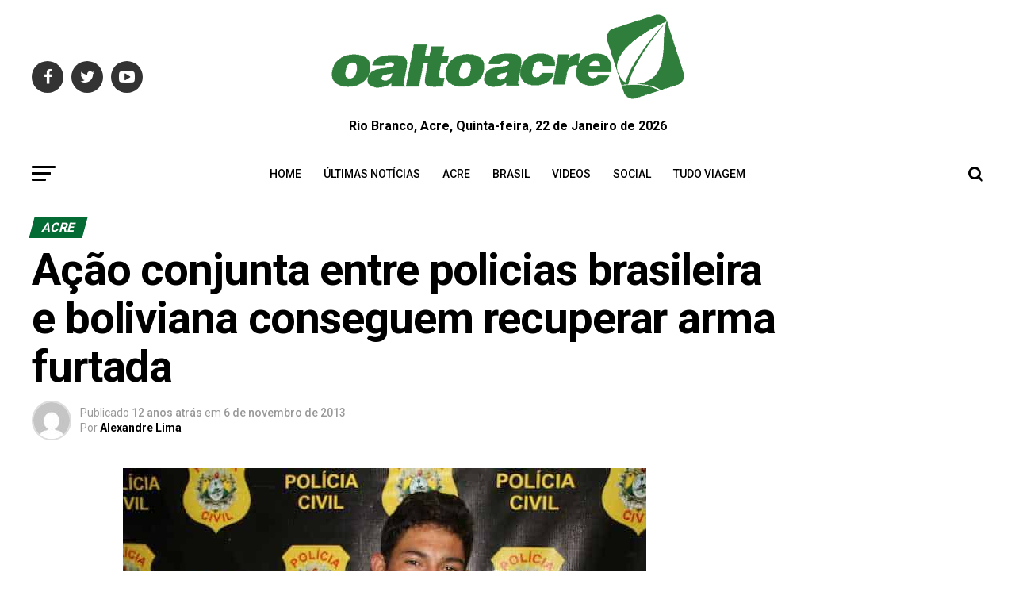

--- FILE ---
content_type: text/html; charset=UTF-8
request_url: https://oaltoacre.com/acao-conjunta-de-policias-brasileira-e-boliviana-conseguem-recuperar-arma-furtada/
body_size: 40231
content:
<!DOCTYPE html>
<html lang="pt-BR"
 xmlns:fb="http://ogp.me/ns/fb#" prefix="og: https://ogp.me/ns#">
<head>
	<!-- Google tag (gtag.js) -->
<script async src="https://www.googletagmanager.com/gtag/js?id=G-FS2QSS679M"></script>
<script>
  window.dataLayer = window.dataLayer || [];
  function gtag(){dataLayer.push(arguments);}
  gtag('js', new Date());

  gtag('config', 'G-FS2QSS679M');
</script>
<meta charset="UTF-8" >
<meta name="viewport" id="viewport" content="width=device-width, initial-scale=1.0, maximum-scale=1.0, minimum-scale=1.0, user-scalable=no" />
<link rel="pingback" href="https://oaltoacre.com/xmlrpc.php" />
<meta property="og:type" content="article" />
					<meta property="og:image" content="https://oaltoacre.com/wp-content/uploads/2013/11/IMG_3857.jpg" />
		<meta name="twitter:image" content="https://oaltoacre.com/wp-content/uploads/2013/11/IMG_3857.jpg" />
	<meta property="og:url" content="https://oaltoacre.com/acao-conjunta-de-policias-brasileira-e-boliviana-conseguem-recuperar-arma-furtada/" />
<meta property="og:title" content="Ação conjunta entre policias brasileira e boliviana conseguem recuperar arma furtada" />
<meta property="og:description" content="Alexandre Lima A ousadia de um bandido procurado por vários delitos na fronteira, resultou numa operação onde envolveu polícias civis da cidade de Brasiléia, Epitaciolândia e Força Especial de Luta Contra o Crime – FELCC, da cidade de Cobija, capital de Pando (Bolívia). Segundo foi apurado, um policial civil que realizava uma diligencia numa moto, [&hellip;]" />
<meta name="twitter:card" content="summary">
<meta name="twitter:url" content="https://oaltoacre.com/acao-conjunta-de-policias-brasileira-e-boliviana-conseguem-recuperar-arma-furtada/">
<meta name="twitter:title" content="Ação conjunta entre policias brasileira e boliviana conseguem recuperar arma furtada">
<meta name="twitter:description" content="Alexandre Lima A ousadia de um bandido procurado por vários delitos na fronteira, resultou numa operação onde envolveu polícias civis da cidade de Brasiléia, Epitaciolândia e Força Especial de Luta Contra o Crime – FELCC, da cidade de Cobija, capital de Pando (Bolívia). Segundo foi apurado, um policial civil que realizava uma diligencia numa moto, [&hellip;]">

		<!-- Meta Tag Manager -->
		<meta name="facebook-domain-verification" content="csoowkf45rn9fn5i5lbsej2y8qd8oe" />
		<!-- / Meta Tag Manager -->

<!-- Otimização dos mecanismos de pesquisa pelo Rank Math PRO - https://rankmath.com/ -->
<title>Ação conjunta entre policias brasileira e boliviana conseguem recuperar arma furtada - O Alto Acre</title>
<meta name="description" content="Alexandre Lima"/>
<meta name="robots" content="index, follow, max-snippet:-1, max-video-preview:-1, max-image-preview:large"/>
<link rel="canonical" href="https://oaltoacre.com/acao-conjunta-de-policias-brasileira-e-boliviana-conseguem-recuperar-arma-furtada/" />
<meta property="og:locale" content="pt_BR" />
<meta property="og:type" content="article" />
<meta property="og:title" content="Ação conjunta entre policias brasileira e boliviana conseguem recuperar arma furtada - O Alto Acre" />
<meta property="og:description" content="Alexandre Lima" />
<meta property="og:url" content="https://oaltoacre.com/acao-conjunta-de-policias-brasileira-e-boliviana-conseguem-recuperar-arma-furtada/" />
<meta property="og:site_name" content="O Alto Acre" />
<meta property="article:section" content="Acre" />
<meta property="og:updated_time" content="2013-11-06T03:35:33-05:00" />
<meta property="og:image" content="https://oaltoacre.com/wp-content/uploads/2013/11/IMG_3857.jpg" />
<meta property="og:image:secure_url" content="https://oaltoacre.com/wp-content/uploads/2013/11/IMG_3857.jpg" />
<meta property="og:image:width" content="660" />
<meta property="og:image:height" content="440" />
<meta property="og:image:alt" content="Ação conjunta entre policias brasileira e boliviana conseguem recuperar arma furtada" />
<meta property="og:image:type" content="image/jpeg" />
<meta property="article:published_time" content="2013-11-06T03:31:23-05:00" />
<meta property="article:modified_time" content="2013-11-06T03:35:33-05:00" />
<meta name="twitter:card" content="summary_large_image" />
<meta name="twitter:title" content="Ação conjunta entre policias brasileira e boliviana conseguem recuperar arma furtada - O Alto Acre" />
<meta name="twitter:description" content="Alexandre Lima" />
<meta name="twitter:image" content="https://oaltoacre.com/wp-content/uploads/2013/11/IMG_3857.jpg" />
<meta name="twitter:label1" content="Escrito por" />
<meta name="twitter:data1" content="Alexandre Lima" />
<meta name="twitter:label2" content="Tempo para leitura" />
<meta name="twitter:data2" content="2 minutos" />
<script type="application/ld+json" class="rank-math-schema-pro">{"@context":"https://schema.org","@graph":[{"@type":["NewsMediaOrganization","Organization"],"@id":"https://oaltoacre.com/#organization","name":"O Alto Acre","url":"https://oaltoacre.com","logo":{"@type":"ImageObject","@id":"https://oaltoacre.com/#logo","url":"https://oaltoacre.com/wp-content/uploads/2018/05/logo_1_95.png","contentUrl":"https://oaltoacre.com/wp-content/uploads/2018/05/logo_1_95.png","caption":"O Alto Acre","inLanguage":"pt-BR","width":"120","height":"90"}},{"@type":"WebSite","@id":"https://oaltoacre.com/#website","url":"https://oaltoacre.com","name":"O Alto Acre","alternateName":"Jornal da Fronteira","publisher":{"@id":"https://oaltoacre.com/#organization"},"inLanguage":"pt-BR"},{"@type":"ImageObject","@id":"https://oaltoacre.com/wp-content/uploads/2013/11/IMG_3857.jpg","url":"https://oaltoacre.com/wp-content/uploads/2013/11/IMG_3857.jpg","width":"660","height":"440","inLanguage":"pt-BR"},{"@type":"WebPage","@id":"https://oaltoacre.com/acao-conjunta-de-policias-brasileira-e-boliviana-conseguem-recuperar-arma-furtada/#webpage","url":"https://oaltoacre.com/acao-conjunta-de-policias-brasileira-e-boliviana-conseguem-recuperar-arma-furtada/","name":"A\u00e7\u00e3o conjunta entre policias brasileira e boliviana conseguem recuperar arma furtada - O Alto Acre","datePublished":"2013-11-06T03:31:23-05:00","dateModified":"2013-11-06T03:35:33-05:00","isPartOf":{"@id":"https://oaltoacre.com/#website"},"primaryImageOfPage":{"@id":"https://oaltoacre.com/wp-content/uploads/2013/11/IMG_3857.jpg"},"inLanguage":"pt-BR"},{"@type":"Person","@id":"https://oaltoacre.com/author/alexandre/","name":"Alexandre Lima","url":"https://oaltoacre.com/author/alexandre/","image":{"@type":"ImageObject","@id":"https://secure.gravatar.com/avatar/aec3133cd472823f2b4ce7a2713938b1f2b64fdc1c78977e1a68e8b0dab1bd6a?s=96&amp;d=mm&amp;r=g","url":"https://secure.gravatar.com/avatar/aec3133cd472823f2b4ce7a2713938b1f2b64fdc1c78977e1a68e8b0dab1bd6a?s=96&amp;d=mm&amp;r=g","caption":"Alexandre Lima","inLanguage":"pt-BR"},"sameAs":["http://www.oaltoacre.com"],"worksFor":{"@id":"https://oaltoacre.com/#organization"}},{"@type":"NewsArticle","headline":"A\u00e7\u00e3o conjunta entre policias brasileira e boliviana conseguem recuperar arma furtada - O Alto Acre","datePublished":"2013-11-06T03:31:23-05:00","dateModified":"2013-11-06T03:35:33-05:00","articleSection":"Acre, Flash","author":{"@id":"https://oaltoacre.com/author/alexandre/","name":"Alexandre Lima"},"publisher":{"@id":"https://oaltoacre.com/#organization"},"description":"Alexandre Lima","copyrightYear":"2013","copyrightHolder":{"@id":"https://oaltoacre.com/#organization"},"name":"A\u00e7\u00e3o conjunta entre policias brasileira e boliviana conseguem recuperar arma furtada - O Alto Acre","@id":"https://oaltoacre.com/acao-conjunta-de-policias-brasileira-e-boliviana-conseguem-recuperar-arma-furtada/#richSnippet","isPartOf":{"@id":"https://oaltoacre.com/acao-conjunta-de-policias-brasileira-e-boliviana-conseguem-recuperar-arma-furtada/#webpage"},"image":{"@id":"https://oaltoacre.com/wp-content/uploads/2013/11/IMG_3857.jpg"},"inLanguage":"pt-BR","mainEntityOfPage":{"@id":"https://oaltoacre.com/acao-conjunta-de-policias-brasileira-e-boliviana-conseguem-recuperar-arma-furtada/#webpage"}}]}</script>
<link rel="amphtml" href="https://oaltoacre.com/acao-conjunta-de-policias-brasileira-e-boliviana-conseguem-recuperar-arma-furtada/amp/" /><meta name="generator" content="AMP for WP 1.1.7.1"/><link rel="alternate" title="oEmbed (JSON)" type="application/json+oembed" href="https://oaltoacre.com/wp-json/oembed/1.0/embed?url=https%3A%2F%2Foaltoacre.com%2Facao-conjunta-de-policias-brasileira-e-boliviana-conseguem-recuperar-arma-furtada%2F" />
<link rel="alternate" title="oEmbed (XML)" type="text/xml+oembed" href="https://oaltoacre.com/wp-json/oembed/1.0/embed?url=https%3A%2F%2Foaltoacre.com%2Facao-conjunta-de-policias-brasileira-e-boliviana-conseguem-recuperar-arma-furtada%2F&#038;format=xml" />
<style id='wp-img-auto-sizes-contain-inline-css' type='text/css'>
img:is([sizes=auto i],[sizes^="auto," i]){contain-intrinsic-size:3000px 1500px}
/*# sourceURL=wp-img-auto-sizes-contain-inline-css */
</style>

<link rel='stylesheet' id='jetpack_related-posts-css' href='https://c0.wp.com/p/jetpack/15.2/modules/related-posts/related-posts.css' type='text/css' media='all' />
<link rel='stylesheet' id='wp-block-library-css' href='https://c0.wp.com/c/6.9/wp-includes/css/dist/block-library/style.min.css' type='text/css' media='all' />
<link rel='stylesheet' id='mediaelement-css' href='https://c0.wp.com/c/6.9/wp-includes/js/mediaelement/mediaelementplayer-legacy.min.css' type='text/css' media='all' />
<link rel='stylesheet' id='wp-mediaelement-css' href='https://c0.wp.com/c/6.9/wp-includes/js/mediaelement/wp-mediaelement.min.css' type='text/css' media='all' />
<style id='global-styles-inline-css' type='text/css'>
:root{--wp--preset--aspect-ratio--square: 1;--wp--preset--aspect-ratio--4-3: 4/3;--wp--preset--aspect-ratio--3-4: 3/4;--wp--preset--aspect-ratio--3-2: 3/2;--wp--preset--aspect-ratio--2-3: 2/3;--wp--preset--aspect-ratio--16-9: 16/9;--wp--preset--aspect-ratio--9-16: 9/16;--wp--preset--color--black: #000000;--wp--preset--color--cyan-bluish-gray: #abb8c3;--wp--preset--color--white: #ffffff;--wp--preset--color--pale-pink: #f78da7;--wp--preset--color--vivid-red: #cf2e2e;--wp--preset--color--luminous-vivid-orange: #ff6900;--wp--preset--color--luminous-vivid-amber: #fcb900;--wp--preset--color--light-green-cyan: #7bdcb5;--wp--preset--color--vivid-green-cyan: #00d084;--wp--preset--color--pale-cyan-blue: #8ed1fc;--wp--preset--color--vivid-cyan-blue: #0693e3;--wp--preset--color--vivid-purple: #9b51e0;--wp--preset--color--: #444;--wp--preset--gradient--vivid-cyan-blue-to-vivid-purple: linear-gradient(135deg,rgb(6,147,227) 0%,rgb(155,81,224) 100%);--wp--preset--gradient--light-green-cyan-to-vivid-green-cyan: linear-gradient(135deg,rgb(122,220,180) 0%,rgb(0,208,130) 100%);--wp--preset--gradient--luminous-vivid-amber-to-luminous-vivid-orange: linear-gradient(135deg,rgb(252,185,0) 0%,rgb(255,105,0) 100%);--wp--preset--gradient--luminous-vivid-orange-to-vivid-red: linear-gradient(135deg,rgb(255,105,0) 0%,rgb(207,46,46) 100%);--wp--preset--gradient--very-light-gray-to-cyan-bluish-gray: linear-gradient(135deg,rgb(238,238,238) 0%,rgb(169,184,195) 100%);--wp--preset--gradient--cool-to-warm-spectrum: linear-gradient(135deg,rgb(74,234,220) 0%,rgb(151,120,209) 20%,rgb(207,42,186) 40%,rgb(238,44,130) 60%,rgb(251,105,98) 80%,rgb(254,248,76) 100%);--wp--preset--gradient--blush-light-purple: linear-gradient(135deg,rgb(255,206,236) 0%,rgb(152,150,240) 100%);--wp--preset--gradient--blush-bordeaux: linear-gradient(135deg,rgb(254,205,165) 0%,rgb(254,45,45) 50%,rgb(107,0,62) 100%);--wp--preset--gradient--luminous-dusk: linear-gradient(135deg,rgb(255,203,112) 0%,rgb(199,81,192) 50%,rgb(65,88,208) 100%);--wp--preset--gradient--pale-ocean: linear-gradient(135deg,rgb(255,245,203) 0%,rgb(182,227,212) 50%,rgb(51,167,181) 100%);--wp--preset--gradient--electric-grass: linear-gradient(135deg,rgb(202,248,128) 0%,rgb(113,206,126) 100%);--wp--preset--gradient--midnight: linear-gradient(135deg,rgb(2,3,129) 0%,rgb(40,116,252) 100%);--wp--preset--font-size--small: 13px;--wp--preset--font-size--medium: 20px;--wp--preset--font-size--large: 36px;--wp--preset--font-size--x-large: 42px;--wp--preset--spacing--20: 0.44rem;--wp--preset--spacing--30: 0.67rem;--wp--preset--spacing--40: 1rem;--wp--preset--spacing--50: 1.5rem;--wp--preset--spacing--60: 2.25rem;--wp--preset--spacing--70: 3.38rem;--wp--preset--spacing--80: 5.06rem;--wp--preset--shadow--natural: 6px 6px 9px rgba(0, 0, 0, 0.2);--wp--preset--shadow--deep: 12px 12px 50px rgba(0, 0, 0, 0.4);--wp--preset--shadow--sharp: 6px 6px 0px rgba(0, 0, 0, 0.2);--wp--preset--shadow--outlined: 6px 6px 0px -3px rgb(255, 255, 255), 6px 6px rgb(0, 0, 0);--wp--preset--shadow--crisp: 6px 6px 0px rgb(0, 0, 0);}:where(.is-layout-flex){gap: 0.5em;}:where(.is-layout-grid){gap: 0.5em;}body .is-layout-flex{display: flex;}.is-layout-flex{flex-wrap: wrap;align-items: center;}.is-layout-flex > :is(*, div){margin: 0;}body .is-layout-grid{display: grid;}.is-layout-grid > :is(*, div){margin: 0;}:where(.wp-block-columns.is-layout-flex){gap: 2em;}:where(.wp-block-columns.is-layout-grid){gap: 2em;}:where(.wp-block-post-template.is-layout-flex){gap: 1.25em;}:where(.wp-block-post-template.is-layout-grid){gap: 1.25em;}.has-black-color{color: var(--wp--preset--color--black) !important;}.has-cyan-bluish-gray-color{color: var(--wp--preset--color--cyan-bluish-gray) !important;}.has-white-color{color: var(--wp--preset--color--white) !important;}.has-pale-pink-color{color: var(--wp--preset--color--pale-pink) !important;}.has-vivid-red-color{color: var(--wp--preset--color--vivid-red) !important;}.has-luminous-vivid-orange-color{color: var(--wp--preset--color--luminous-vivid-orange) !important;}.has-luminous-vivid-amber-color{color: var(--wp--preset--color--luminous-vivid-amber) !important;}.has-light-green-cyan-color{color: var(--wp--preset--color--light-green-cyan) !important;}.has-vivid-green-cyan-color{color: var(--wp--preset--color--vivid-green-cyan) !important;}.has-pale-cyan-blue-color{color: var(--wp--preset--color--pale-cyan-blue) !important;}.has-vivid-cyan-blue-color{color: var(--wp--preset--color--vivid-cyan-blue) !important;}.has-vivid-purple-color{color: var(--wp--preset--color--vivid-purple) !important;}.has-black-background-color{background-color: var(--wp--preset--color--black) !important;}.has-cyan-bluish-gray-background-color{background-color: var(--wp--preset--color--cyan-bluish-gray) !important;}.has-white-background-color{background-color: var(--wp--preset--color--white) !important;}.has-pale-pink-background-color{background-color: var(--wp--preset--color--pale-pink) !important;}.has-vivid-red-background-color{background-color: var(--wp--preset--color--vivid-red) !important;}.has-luminous-vivid-orange-background-color{background-color: var(--wp--preset--color--luminous-vivid-orange) !important;}.has-luminous-vivid-amber-background-color{background-color: var(--wp--preset--color--luminous-vivid-amber) !important;}.has-light-green-cyan-background-color{background-color: var(--wp--preset--color--light-green-cyan) !important;}.has-vivid-green-cyan-background-color{background-color: var(--wp--preset--color--vivid-green-cyan) !important;}.has-pale-cyan-blue-background-color{background-color: var(--wp--preset--color--pale-cyan-blue) !important;}.has-vivid-cyan-blue-background-color{background-color: var(--wp--preset--color--vivid-cyan-blue) !important;}.has-vivid-purple-background-color{background-color: var(--wp--preset--color--vivid-purple) !important;}.has-black-border-color{border-color: var(--wp--preset--color--black) !important;}.has-cyan-bluish-gray-border-color{border-color: var(--wp--preset--color--cyan-bluish-gray) !important;}.has-white-border-color{border-color: var(--wp--preset--color--white) !important;}.has-pale-pink-border-color{border-color: var(--wp--preset--color--pale-pink) !important;}.has-vivid-red-border-color{border-color: var(--wp--preset--color--vivid-red) !important;}.has-luminous-vivid-orange-border-color{border-color: var(--wp--preset--color--luminous-vivid-orange) !important;}.has-luminous-vivid-amber-border-color{border-color: var(--wp--preset--color--luminous-vivid-amber) !important;}.has-light-green-cyan-border-color{border-color: var(--wp--preset--color--light-green-cyan) !important;}.has-vivid-green-cyan-border-color{border-color: var(--wp--preset--color--vivid-green-cyan) !important;}.has-pale-cyan-blue-border-color{border-color: var(--wp--preset--color--pale-cyan-blue) !important;}.has-vivid-cyan-blue-border-color{border-color: var(--wp--preset--color--vivid-cyan-blue) !important;}.has-vivid-purple-border-color{border-color: var(--wp--preset--color--vivid-purple) !important;}.has-vivid-cyan-blue-to-vivid-purple-gradient-background{background: var(--wp--preset--gradient--vivid-cyan-blue-to-vivid-purple) !important;}.has-light-green-cyan-to-vivid-green-cyan-gradient-background{background: var(--wp--preset--gradient--light-green-cyan-to-vivid-green-cyan) !important;}.has-luminous-vivid-amber-to-luminous-vivid-orange-gradient-background{background: var(--wp--preset--gradient--luminous-vivid-amber-to-luminous-vivid-orange) !important;}.has-luminous-vivid-orange-to-vivid-red-gradient-background{background: var(--wp--preset--gradient--luminous-vivid-orange-to-vivid-red) !important;}.has-very-light-gray-to-cyan-bluish-gray-gradient-background{background: var(--wp--preset--gradient--very-light-gray-to-cyan-bluish-gray) !important;}.has-cool-to-warm-spectrum-gradient-background{background: var(--wp--preset--gradient--cool-to-warm-spectrum) !important;}.has-blush-light-purple-gradient-background{background: var(--wp--preset--gradient--blush-light-purple) !important;}.has-blush-bordeaux-gradient-background{background: var(--wp--preset--gradient--blush-bordeaux) !important;}.has-luminous-dusk-gradient-background{background: var(--wp--preset--gradient--luminous-dusk) !important;}.has-pale-ocean-gradient-background{background: var(--wp--preset--gradient--pale-ocean) !important;}.has-electric-grass-gradient-background{background: var(--wp--preset--gradient--electric-grass) !important;}.has-midnight-gradient-background{background: var(--wp--preset--gradient--midnight) !important;}.has-small-font-size{font-size: var(--wp--preset--font-size--small) !important;}.has-medium-font-size{font-size: var(--wp--preset--font-size--medium) !important;}.has-large-font-size{font-size: var(--wp--preset--font-size--large) !important;}.has-x-large-font-size{font-size: var(--wp--preset--font-size--x-large) !important;}
/*# sourceURL=global-styles-inline-css */
</style>

<style id='classic-theme-styles-inline-css' type='text/css'>
/*! This file is auto-generated */
.wp-block-button__link{color:#fff;background-color:#32373c;border-radius:9999px;box-shadow:none;text-decoration:none;padding:calc(.667em + 2px) calc(1.333em + 2px);font-size:1.125em}.wp-block-file__button{background:#32373c;color:#fff;text-decoration:none}
/*# sourceURL=/wp-includes/css/classic-themes.min.css */
</style>
<link rel='stylesheet' id='ql-jquery-ui-css' href='//ajax.googleapis.com/ajax/libs/jqueryui/1.12.1/themes/smoothness/jquery-ui.css' type='text/css' media='all' />
<link rel='stylesheet' id='mvp-custom-style-css' href='https://oaltoacre.com/wp-content/themes/zox-news/style.css' type='text/css' media='all' />
<style id='mvp-custom-style-inline-css' type='text/css'>


#mvp-wallpaper {
	background: url() no-repeat 50% 0;
	}

#mvp-foot-copy a {
	color: #4cbc34;
	}

#mvp-content-main p a,
.mvp-post-add-main p a {
	box-shadow: inset 0 -4px 0 #4cbc34;
	}

#mvp-content-main p a:hover,
.mvp-post-add-main p a:hover {
	background: #4cbc34;
	}

a,
a:visited,
.post-info-name a,
.woocommerce .woocommerce-breadcrumb a {
	color: #046b34;
	}

#mvp-side-wrap a:hover {
	color: #046b34;
	}

.mvp-fly-top:hover,
.mvp-vid-box-wrap,
ul.mvp-soc-mob-list li.mvp-soc-mob-com {
	background: #4cbc34;
	}

nav.mvp-fly-nav-menu ul li.menu-item-has-children:after,
.mvp-feat1-left-wrap span.mvp-cd-cat,
.mvp-widget-feat1-top-story span.mvp-cd-cat,
.mvp-widget-feat2-left-cont span.mvp-cd-cat,
.mvp-widget-dark-feat span.mvp-cd-cat,
.mvp-widget-dark-sub span.mvp-cd-cat,
.mvp-vid-wide-text span.mvp-cd-cat,
.mvp-feat2-top-text span.mvp-cd-cat,
.mvp-feat3-main-story span.mvp-cd-cat,
.mvp-feat3-sub-text span.mvp-cd-cat,
.mvp-feat4-main-text span.mvp-cd-cat,
.woocommerce-message:before,
.woocommerce-info:before,
.woocommerce-message:before {
	color: #4cbc34;
	}

#searchform input,
.mvp-authors-name {
	border-bottom: 1px solid #4cbc34;
	}

.mvp-fly-top:hover {
	border-top: 1px solid #4cbc34;
	border-left: 1px solid #4cbc34;
	border-bottom: 1px solid #4cbc34;
	}

.woocommerce .widget_price_filter .ui-slider .ui-slider-handle,
.woocommerce #respond input#submit.alt,
.woocommerce a.button.alt,
.woocommerce button.button.alt,
.woocommerce input.button.alt,
.woocommerce #respond input#submit.alt:hover,
.woocommerce a.button.alt:hover,
.woocommerce button.button.alt:hover,
.woocommerce input.button.alt:hover {
	background-color: #4cbc34;
	}

.woocommerce-error,
.woocommerce-info,
.woocommerce-message {
	border-top-color: #4cbc34;
	}

ul.mvp-feat1-list-buts li.active span.mvp-feat1-list-but,
span.mvp-widget-home-title,
span.mvp-post-cat,
span.mvp-feat1-pop-head {
	background: #046b34;
	}

.woocommerce span.onsale {
	background-color: #046b34;
	}

.mvp-widget-feat2-side-more-but,
.woocommerce .star-rating span:before,
span.mvp-prev-next-label,
.mvp-cat-date-wrap .sticky {
	color: #046b34 !important;
	}

#mvp-main-nav-top,
#mvp-fly-wrap,
.mvp-soc-mob-right,
#mvp-main-nav-small-cont {
	background: #ffffff;
	}

#mvp-main-nav-small .mvp-fly-but-wrap span,
#mvp-main-nav-small .mvp-search-but-wrap span,
.mvp-nav-top-left .mvp-fly-but-wrap span,
#mvp-fly-wrap .mvp-fly-but-wrap span {
	background: #407834;
	}

.mvp-nav-top-right .mvp-nav-search-but,
span.mvp-fly-soc-head,
.mvp-soc-mob-right i,
#mvp-main-nav-small span.mvp-nav-search-but,
#mvp-main-nav-small .mvp-nav-menu ul li a  {
	color: #407834;
	}

#mvp-main-nav-small .mvp-nav-menu ul li.menu-item-has-children a:after {
	border-color: #407834 transparent transparent transparent;
	}

#mvp-nav-top-wrap span.mvp-nav-search-but:hover,
#mvp-main-nav-small span.mvp-nav-search-but:hover {
	color: #4cbc34;
	}

#mvp-nav-top-wrap .mvp-fly-but-wrap:hover span,
#mvp-main-nav-small .mvp-fly-but-wrap:hover span,
span.mvp-woo-cart-num:hover {
	background: #4cbc34;
	}

#mvp-main-nav-bot-cont {
	background: #ffffff;
	}

#mvp-nav-bot-wrap .mvp-fly-but-wrap span,
#mvp-nav-bot-wrap .mvp-search-but-wrap span {
	background: #000000;
	}

#mvp-nav-bot-wrap span.mvp-nav-search-but,
#mvp-nav-bot-wrap .mvp-nav-menu ul li a {
	color: #000000;
	}

#mvp-nav-bot-wrap .mvp-nav-menu ul li.menu-item-has-children a:after {
	border-color: #000000 transparent transparent transparent;
	}

.mvp-nav-menu ul li:hover a {
	border-bottom: 5px solid #4cbc34;
	}

#mvp-nav-bot-wrap .mvp-fly-but-wrap:hover span {
	background: #4cbc34;
	}

#mvp-nav-bot-wrap span.mvp-nav-search-but:hover {
	color: #4cbc34;
	}

body,
.mvp-feat1-feat-text p,
.mvp-feat2-top-text p,
.mvp-feat3-main-text p,
.mvp-feat3-sub-text p,
#searchform input,
.mvp-author-info-text,
span.mvp-post-excerpt,
.mvp-nav-menu ul li ul.sub-menu li a,
nav.mvp-fly-nav-menu ul li a,
.mvp-ad-label,
span.mvp-feat-caption,
.mvp-post-tags a,
.mvp-post-tags a:visited,
span.mvp-author-box-name a,
#mvp-author-box-text p,
.mvp-post-gallery-text p,
ul.mvp-soc-mob-list li span,
#comments,
h3#reply-title,
h2.comments,
#mvp-foot-copy p,
span.mvp-fly-soc-head,
.mvp-post-tags-header,
span.mvp-prev-next-label,
span.mvp-post-add-link-but,
#mvp-comments-button a,
#mvp-comments-button span.mvp-comment-but-text,
.woocommerce ul.product_list_widget span.product-title,
.woocommerce ul.product_list_widget li a,
.woocommerce #reviews #comments ol.commentlist li .comment-text p.meta,
.woocommerce div.product p.price,
.woocommerce div.product p.price ins,
.woocommerce div.product p.price del,
.woocommerce ul.products li.product .price del,
.woocommerce ul.products li.product .price ins,
.woocommerce ul.products li.product .price,
.woocommerce #respond input#submit,
.woocommerce a.button,
.woocommerce button.button,
.woocommerce input.button,
.woocommerce .widget_price_filter .price_slider_amount .button,
.woocommerce span.onsale,
.woocommerce-review-link,
#woo-content p.woocommerce-result-count,
.woocommerce div.product .woocommerce-tabs ul.tabs li a,
a.mvp-inf-more-but,
span.mvp-cont-read-but,
span.mvp-cd-cat,
span.mvp-cd-date,
.mvp-feat4-main-text p,
span.mvp-woo-cart-num,
span.mvp-widget-home-title2,
.wp-caption,
#mvp-content-main p.wp-caption-text,
.gallery-caption,
.mvp-post-add-main p.wp-caption-text,
#bbpress-forums,
#bbpress-forums p,
.protected-post-form input,
#mvp-feat6-text p {
	font-family: 'Roboto', sans-serif;
	}

.mvp-blog-story-text p,
span.mvp-author-page-desc,
#mvp-404 p,
.mvp-widget-feat1-bot-text p,
.mvp-widget-feat2-left-text p,
.mvp-flex-story-text p,
.mvp-search-text p,
#mvp-content-main p,
.mvp-post-add-main p,
#mvp-content-main ul li,
#mvp-content-main ol li,
.rwp-summary,
.rwp-u-review__comment,
.mvp-feat5-mid-main-text p,
.mvp-feat5-small-main-text p,
#mvp-content-main .wp-block-button__link,
.wp-block-audio figcaption,
.wp-block-video figcaption,
.wp-block-embed figcaption,
.wp-block-verse pre,
pre.wp-block-verse {
	font-family: 'Roboto', sans-serif;
	}

.mvp-nav-menu ul li a,
#mvp-foot-menu ul li a {
	font-family: 'Roboto', sans-serif;
	}


.mvp-feat1-sub-text h2,
.mvp-feat1-pop-text h2,
.mvp-feat1-list-text h2,
.mvp-widget-feat1-top-text h2,
.mvp-widget-feat1-bot-text h2,
.mvp-widget-dark-feat-text h2,
.mvp-widget-dark-sub-text h2,
.mvp-widget-feat2-left-text h2,
.mvp-widget-feat2-right-text h2,
.mvp-blog-story-text h2,
.mvp-flex-story-text h2,
.mvp-vid-wide-more-text p,
.mvp-prev-next-text p,
.mvp-related-text,
.mvp-post-more-text p,
h2.mvp-authors-latest a,
.mvp-feat2-bot-text h2,
.mvp-feat3-sub-text h2,
.mvp-feat3-main-text h2,
.mvp-feat4-main-text h2,
.mvp-feat5-text h2,
.mvp-feat5-mid-main-text h2,
.mvp-feat5-small-main-text h2,
.mvp-feat5-mid-sub-text h2,
#mvp-feat6-text h2,
.alp-related-posts-wrapper .alp-related-post .post-title {
	font-family: 'Roboto Condensed', sans-serif;
	}

.mvp-feat2-top-text h2,
.mvp-feat1-feat-text h2,
h1.mvp-post-title,
h1.mvp-post-title-wide,
.mvp-drop-nav-title h4,
#mvp-content-main blockquote p,
.mvp-post-add-main blockquote p,
#mvp-content-main p.has-large-font-size,
#mvp-404 h1,
#woo-content h1.page-title,
.woocommerce div.product .product_title,
.woocommerce ul.products li.product h3,
.alp-related-posts .current .post-title {
	font-family: 'Roboto', sans-serif;
	}

span.mvp-feat1-pop-head,
.mvp-feat1-pop-text:before,
span.mvp-feat1-list-but,
span.mvp-widget-home-title,
.mvp-widget-feat2-side-more,
span.mvp-post-cat,
span.mvp-page-head,
h1.mvp-author-top-head,
.mvp-authors-name,
#mvp-content-main h1,
#mvp-content-main h2,
#mvp-content-main h3,
#mvp-content-main h4,
#mvp-content-main h5,
#mvp-content-main h6,
.woocommerce .related h2,
.woocommerce div.product .woocommerce-tabs .panel h2,
.woocommerce div.product .product_title,
.mvp-feat5-side-list .mvp-feat1-list-img:after {
	font-family: 'Roboto', sans-serif;
	}

	

	span.mvp-nav-soc-but,
	ul.mvp-fly-soc-list li a,
	span.mvp-woo-cart-num {
		background: rgba(0,0,0,.8);
		}
	span.mvp-woo-cart-icon {
		color: rgba(0,0,0,.8);
		}
	nav.mvp-fly-nav-menu ul li,
	nav.mvp-fly-nav-menu ul li ul.sub-menu {
		border-top: 1px solid rgba(0,0,0,.1);
		}
	nav.mvp-fly-nav-menu ul li a {
		color: #000;
		}
	.mvp-drop-nav-title h4 {
		color: #000;
		}
		

	#mvp-leader-wrap {
		position: relative;
		}
	#mvp-site-main {
		margin-top: 0;
		}
	#mvp-leader-wrap {
		top: 0 !important;
		}
		

	.mvp-nav-links {
		display: none;
		}
		

	@media screen and (max-width: 479px) {
		.single #mvp-content-body-top {
			max-height: 400px;
			}
		.single .mvp-cont-read-but-wrap {
			display: inline;
			}
		}
		

	.alp-advert {
		display: none;
	}
	.alp-related-posts-wrapper .alp-related-posts .current {
		margin: 0 0 10px;
	}
		

 	.mvp-feat3-main-text h2.mvp-stand-title {
    font-size: 2rem;
    font-weight: 320;
}

		
/*# sourceURL=mvp-custom-style-inline-css */
</style>
<link rel='stylesheet' id='mvp-reset-css' href='https://oaltoacre.com/wp-content/themes/zox-news/css/reset.css' type='text/css' media='all' />
<link rel='stylesheet' id='fontawesome-css' href='https://oaltoacre.com/wp-content/themes/zox-news/font-awesome/css/font-awesome.css' type='text/css' media='all' />
<link rel='stylesheet' id='mvp-fonts-css' href='//fonts.googleapis.com/css?family=Roboto%3A300%2C400%2C700%2C900%7COswald%3A400%2C700%7CAdvent+Pro%3A700%7COpen+Sans%3A700%7CAnton%3A400Roboto+Condensed%3A100%2C200%2C300%2C400%2C500%2C600%2C700%2C800%2C900%7CRoboto%3A100%2C200%2C300%2C400%2C500%2C600%2C700%2C800%2C900%7CRoboto%3A100%2C200%2C300%2C400%2C500%2C600%2C700%2C800%2C900%7CRoboto%3A100%2C200%2C300%2C400%2C500%2C600%2C700%2C800%2C900%7CRoboto%3A100%2C200%2C300%2C400%2C500%2C600%2C700%2C800%2C900%7CRoboto%3A100%2C200%2C300%2C400%2C500%2C600%2C700%2C800%2C900%26subset%3Dlatin%2Clatin-ext%2Ccyrillic%2Ccyrillic-ext%2Cgreek-ext%2Cgreek%2Cvietnamese' type='text/css' media='all' />
<link rel='stylesheet' id='mvp-media-queries-css' href='https://oaltoacre.com/wp-content/themes/zox-news/css/media-queries.css' type='text/css' media='all' />
<link rel='stylesheet' id='sharedaddy-css' href='https://c0.wp.com/p/jetpack/15.2/modules/sharedaddy/sharing.css' type='text/css' media='all' />
<link rel='stylesheet' id='social-logos-css' href='https://c0.wp.com/p/jetpack/15.2/_inc/social-logos/social-logos.min.css' type='text/css' media='all' />
<script type="text/javascript" id="jetpack_related-posts-js-extra">
/* <![CDATA[ */
var related_posts_js_options = {"post_heading":"h4"};
//# sourceURL=jetpack_related-posts-js-extra
/* ]]> */
</script>
<script type="text/javascript" src="https://c0.wp.com/p/jetpack/15.2/_inc/build/related-posts/related-posts.min.js" id="jetpack_related-posts-js"></script>
<script type="text/javascript" src="https://c0.wp.com/c/6.9/wp-includes/js/jquery/jquery.min.js" id="jquery-core-js"></script>

<!-- Snippet da etiqueta do Google (gtag.js) adicionado pelo Site Kit -->
<!-- Snippet do Google Análises adicionado pelo Site Kit -->
<script type="text/javascript" src="https://www.googletagmanager.com/gtag/js?id=G-352BKP2E3C" id="google_gtagjs-js" async></script>
<script type="text/javascript" id="google_gtagjs-js-after">
/* <![CDATA[ */
window.dataLayer = window.dataLayer || [];function gtag(){dataLayer.push(arguments);}
gtag("set","linker",{"domains":["oaltoacre.com"]});
gtag("js", new Date());
gtag("set", "developer_id.dZTNiMT", true);
gtag("config", "G-352BKP2E3C");
//# sourceURL=google_gtagjs-js-after
/* ]]> */
</script>
<link rel="https://api.w.org/" href="https://oaltoacre.com/wp-json/" /><link rel="alternate" title="JSON" type="application/json" href="https://oaltoacre.com/wp-json/wp/v2/posts/25295" /><meta property="fb:app_id" content="258622450881273"/><meta name="generator" content="Site Kit by Google 1.165.0" /><script async src="https://pagead2.googlesyndication.com/pagead/js/adsbygoogle.js?client=ca-pub-3137926422734335"
     crossorigin="anonymous"></script>

<script async src="https://pagead2.googlesyndication.com/pagead/js/adsbygoogle.js?client=ca-pub-6879362650277012"
     crossorigin="anonymous"></script>
<!-- Meta-etiquetas do Google AdSense adicionado pelo Site Kit -->
<meta name="google-adsense-platform-account" content="ca-host-pub-2644536267352236">
<meta name="google-adsense-platform-domain" content="sitekit.withgoogle.com">
<!-- Fim das meta-etiquetas do Google AdSense adicionado pelo Site Kit -->

<!-- Meta Pixel Code -->
<script type='text/javascript'>
!function(f,b,e,v,n,t,s){if(f.fbq)return;n=f.fbq=function(){n.callMethod?
n.callMethod.apply(n,arguments):n.queue.push(arguments)};if(!f._fbq)f._fbq=n;
n.push=n;n.loaded=!0;n.version='2.0';n.queue=[];t=b.createElement(e);t.async=!0;
t.src=v;s=b.getElementsByTagName(e)[0];s.parentNode.insertBefore(t,s)}(window,
document,'script','https://connect.facebook.net/en_US/fbevents.js');
</script>
<!-- End Meta Pixel Code -->
<script type='text/javascript'>var url = window.location.origin + '?ob=open-bridge';
            fbq('set', 'openbridge', '806243394516558', url);
fbq('init', '806243394516558', {}, {
    "agent": "wordpress-6.9-4.1.5"
})</script><script type='text/javascript'>
    fbq('track', 'PageView', []);
  </script>
<!-- Código do Google Adsense adicionado pelo Site Kit -->
<script type="text/javascript" async="async" src="https://pagead2.googlesyndication.com/pagead/js/adsbygoogle.js?client=ca-pub-3137926422734335&amp;host=ca-host-pub-2644536267352236" crossorigin="anonymous"></script>

<!-- Fim do código do Google AdSense adicionado pelo Site Kit -->
<link rel="icon" href="https://oaltoacre.com/wp-content/uploads/2025/01/cropped-LOGO-OALTOACRE-IDENTIDADE_1-32x32.jpg" sizes="32x32" />
<link rel="icon" href="https://oaltoacre.com/wp-content/uploads/2025/01/cropped-LOGO-OALTOACRE-IDENTIDADE_1-192x192.jpg" sizes="192x192" />
<link rel="apple-touch-icon" href="https://oaltoacre.com/wp-content/uploads/2025/01/cropped-LOGO-OALTOACRE-IDENTIDADE_1-180x180.jpg" />
<meta name="msapplication-TileImage" content="https://oaltoacre.com/wp-content/uploads/2025/01/cropped-LOGO-OALTOACRE-IDENTIDADE_1-270x270.jpg" />
		<style type="text/css" id="wp-custom-css">
			blockquote {
    font-family: Georgia, serif !important;
    width: 80% !important;
    margin: 0.25em 0 !important;
    padding: 0.25em 40px !important;
    line-height: 1.45 !important;
    position: relative !important;
    background:#f2f2f2 !important;
		margin: 0 auto 20px auto !important;
		border-radius: 20px;
}

blockquote p{
    font-family: Georgia, serif !important;
    font-size: 20px !important;
    font-style: italic !important;
    line-height: 1.45 !important;
    color: #666 !important;
}
 
blockquote:before {
    display: block !important;
    content: "\201C" !important;
    font-size: 100px !important;
    position: absolute !important;
    left: -10px !important;
    top: -10px !important;
    color: #046b34 !important;
}
 
blockquote cite {
	
  	font-family: serif !important;  
		color: #999 !important;
    font-size: 15px !important;
    display: block !important;
    margin-top: 5px !important;
		margin-left: 40px !important;
}
 
blockquote cite:before {
    content: "\2014 \2009" !important;
}		</style>
		<link rel='stylesheet' id='jetpack-swiper-library-css' href='https://c0.wp.com/p/jetpack/15.2/_inc/blocks/swiper.css' type='text/css' media='all' />
<link rel='stylesheet' id='jetpack-carousel-css' href='https://c0.wp.com/p/jetpack/15.2/modules/carousel/jetpack-carousel.css' type='text/css' media='all' />
<script data-cfasync="false" nonce="936bbfa3-5337-457b-8ced-fca2a7e22dce">try{(function(w,d){!function(j,k,l,m){if(j.zaraz)console.error("zaraz is loaded twice");else{j[l]=j[l]||{};j[l].executed=[];j.zaraz={deferred:[],listeners:[]};j.zaraz._v="5874";j.zaraz._n="936bbfa3-5337-457b-8ced-fca2a7e22dce";j.zaraz.q=[];j.zaraz._f=function(n){return async function(){var o=Array.prototype.slice.call(arguments);j.zaraz.q.push({m:n,a:o})}};for(const p of["track","set","debug"])j.zaraz[p]=j.zaraz._f(p);j.zaraz.init=()=>{var q=k.getElementsByTagName(m)[0],r=k.createElement(m),s=k.getElementsByTagName("title")[0];s&&(j[l].t=k.getElementsByTagName("title")[0].text);j[l].x=Math.random();j[l].w=j.screen.width;j[l].h=j.screen.height;j[l].j=j.innerHeight;j[l].e=j.innerWidth;j[l].l=j.location.href;j[l].r=k.referrer;j[l].k=j.screen.colorDepth;j[l].n=k.characterSet;j[l].o=(new Date).getTimezoneOffset();if(j.dataLayer)for(const t of Object.entries(Object.entries(dataLayer).reduce((u,v)=>({...u[1],...v[1]}),{})))zaraz.set(t[0],t[1],{scope:"page"});j[l].q=[];for(;j.zaraz.q.length;){const w=j.zaraz.q.shift();j[l].q.push(w)}r.defer=!0;for(const x of[localStorage,sessionStorage])Object.keys(x||{}).filter(z=>z.startsWith("_zaraz_")).forEach(y=>{try{j[l]["z_"+y.slice(7)]=JSON.parse(x.getItem(y))}catch{j[l]["z_"+y.slice(7)]=x.getItem(y)}});r.referrerPolicy="origin";r.src="/cdn-cgi/zaraz/s.js?z="+btoa(encodeURIComponent(JSON.stringify(j[l])));q.parentNode.insertBefore(r,q)};["complete","interactive"].includes(k.readyState)?zaraz.init():j.addEventListener("DOMContentLoaded",zaraz.init)}}(w,d,"zarazData","script");window.zaraz._p=async d$=>new Promise(ea=>{if(d$){d$.e&&d$.e.forEach(eb=>{try{const ec=d.querySelector("script[nonce]"),ed=ec?.nonce||ec?.getAttribute("nonce"),ee=d.createElement("script");ed&&(ee.nonce=ed);ee.innerHTML=eb;ee.onload=()=>{d.head.removeChild(ee)};d.head.appendChild(ee)}catch(ef){console.error(`Error executing script: ${eb}\n`,ef)}});Promise.allSettled((d$.f||[]).map(eg=>fetch(eg[0],eg[1])))}ea()});zaraz._p({"e":["(function(w,d){})(window,document)"]});})(window,document)}catch(e){throw fetch("/cdn-cgi/zaraz/t"),e;};</script></head>
<body class="wp-singular post-template-default single single-post postid-25295 single-format-standard wp-embed-responsive wp-theme-zox-news">
	<div id="mvp-fly-wrap">
	<div id="mvp-fly-menu-top" class="left relative">
		<div class="mvp-fly-top-out left relative">
			<div class="mvp-fly-top-in">
				<div id="mvp-fly-logo" class="left relative">
											<a href="https://oaltoacre.com/"><img src="https://oaltoacre.com/wp-content/uploads/2026/01/CABECARIO-SITE-OALTOACRE-1-1-1.png" alt="O Alto Acre" data-rjs="2" /></a>
									</div><!--mvp-fly-logo-->
			</div><!--mvp-fly-top-in-->
			<div class="mvp-fly-but-wrap mvp-fly-but-menu mvp-fly-but-click">
				<span></span>
				<span></span>
				<span></span>
				<span></span>
			</div><!--mvp-fly-but-wrap-->
		</div><!--mvp-fly-top-out-->
	</div><!--mvp-fly-menu-top-->
	<div id="mvp-fly-menu-wrap">
		<nav class="mvp-fly-nav-menu left relative">
			<div class="menu-principal-container"><ul id="menu-principal" class="menu"><li id="menu-item-216990" class="menu-item menu-item-type-post_type menu-item-object-page menu-item-home menu-item-216990"><a href="https://oaltoacre.com/">Home</a></li>
<li id="menu-item-81651" class="menu-item menu-item-type-post_type menu-item-object-page current_page_parent menu-item-81651"><a href="https://oaltoacre.com/ultimas-noticias/">Últimas Notícias</a></li>
<li id="menu-item-81640" class="menu-item menu-item-type-taxonomy menu-item-object-category current-post-ancestor current-menu-parent current-post-parent menu-item-81640"><a href="https://oaltoacre.com/categoria/acre/">Acre</a></li>
<li id="menu-item-81641" class="menu-item menu-item-type-taxonomy menu-item-object-category menu-item-81641"><a href="https://oaltoacre.com/categoria/brasil/">Brasil</a></li>
<li id="menu-item-81642" class="menu-item menu-item-type-taxonomy menu-item-object-category menu-item-81642"><a href="https://oaltoacre.com/categoria/videos/">Videos</a></li>
<li id="menu-item-81644" class="menu-item menu-item-type-taxonomy menu-item-object-category menu-item-81644"><a href="https://oaltoacre.com/categoria/social/">Social</a></li>
<li id="menu-item-378323" class="menu-item menu-item-type-taxonomy menu-item-object-category menu-item-378323"><a href="https://oaltoacre.com/categoria/tudo-viagem/">Tudo Viagem</a></li>
</ul></div>		</nav>
	</div><!--mvp-fly-menu-wrap-->
	<div id="mvp-fly-soc-wrap">
		<span class="mvp-fly-soc-head">Conecte-se conosco</span>
		<ul class="mvp-fly-soc-list left relative">
							<li><a href="https://www.facebook.com/oaltoacreac/" target="_blank" class="fa fa-facebook fa-2"></a></li>
										<li><a href="https://twitter.com/oaltoacre" target="_blank" class="fa fa-twitter fa-2"></a></li>
																			<li><a href="https://www.youtube.com/@JornalOAltoAcre" target="_blank" class="fa fa-youtube-play fa-2"></a></li>
											</ul>
	</div><!--mvp-fly-soc-wrap-->
</div><!--mvp-fly-wrap-->	<div id="mvp-site" class="left relative">
		<div id="mvp-search-wrap">
			<div id="mvp-search-box">
				<form method="get" id="searchform" action="https://oaltoacre.com/">
	<input type="text" name="s" id="s" value="Pesquisar" onfocus='if (this.value == "Pesquisar") { this.value = ""; }' onblur='if (this.value == "") { this.value = "Pesquisar"; }' />
	<input type="hidden" id="searchsubmit" value="Pesquisar" />
</form>			</div><!--mvp-search-box-->
			<div class="mvp-search-but-wrap mvp-search-click">
				<span></span>
				<span></span>
			</div><!--mvp-search-but-wrap-->
		</div><!--mvp-search-wrap-->
				<div id="mvp-site-wall" class="left relative">
						<div id="mvp-site-main" class="left relative">
			<header id="mvp-main-head-wrap" class="left relative">
									<nav id="mvp-main-nav-wrap" class="left relative">
						<div id="mvp-main-nav-top" class="left relative">
							<div class="mvp-main-box">
								<div id="mvp-nav-top-wrap" class="left relative">
									<div class="mvp-nav-top-right-out left relative">
										<div class="mvp-nav-top-right-in">
											<div class="mvp-nav-top-cont left relative">
												<div class="mvp-nav-top-left-out relative">
													<div class="mvp-nav-top-left">
														<div class="mvp-nav-soc-wrap">
																															<a href="https://www.facebook.com/oaltoacreac/" target="_blank"><span class="mvp-nav-soc-but fa fa-facebook fa-2"></span></a>
																																														<a href="https://twitter.com/oaltoacre" target="_blank"><span class="mvp-nav-soc-but fa fa-twitter fa-2"></span></a>
																																																													<a href="https://www.youtube.com/@JornalOAltoAcre" target="_blank"><span class="mvp-nav-soc-but fa fa-youtube-play fa-2"></span></a>
																													</div><!--mvp-nav-soc-wrap-->
														<div class="mvp-fly-but-wrap mvp-fly-but-click left relative">
															<span></span>
															<span></span>
															<span></span>
															<span></span>
														</div><!--mvp-fly-but-wrap-->
													</div><!--mvp-nav-top-left-->
													<div class="mvp-nav-top-left-in">
														<div class="mvp-nav-top-mid left relative" itemscope itemtype="http://schema.org/Organization">
																															<a class="mvp-nav-logo-reg" itemprop="url" href="https://oaltoacre.com/"><img itemprop="logo" src="https://oaltoacre.com/wp-content/uploads/2026/01/CABECARIO-SITE-OALTOACRE-1-1-1.png" alt="O Alto Acre" data-rjs="2" /></a>
																																														<a class="mvp-nav-logo-small" href="https://oaltoacre.com/"><img src="https://oaltoacre.com/wp-content/uploads/2026/01/CABECARIO-SITE-OALTOACRE-1-1-1.png" alt="O Alto Acre" data-rjs="2" /></a>
																																													<h2 class="mvp-logo-title">O Alto Acre</h2>
																<script type="text/javascript">
dayName = new Array ("Domingo", "Segunda-feira", "Terça-feira", "Quarta-feira", "Quinta-feira", "Sexta-feira", "Sábado")
monName = new Array ("Janeiro", "Fevereiro", "Março", "Abril", "Maio", "Junho","Julho", "Agosto","Setembro", "Outubro", "Novembro", "Dezembro")
agora = new Date
</script>
<p class="data-header" style="
    height: auto;
    margin-top: 30px;
    margin-bottom: 20px;
    font-weight: 700;
    ">
    Rio Branco, Acre, 
    <script type="text/javascript">
     document.write (dayName[agora.getDay() ] + ", " + agora.getDate () + " de " + monName [agora.getMonth() ]   +  " de "  +     agora.getFullYear () + "")
    </script> 
</p>


																																														<div class="mvp-drop-nav-title left">
																	<h4>Ação conjunta entre policias brasileira e boliviana conseguem recuperar arma furtada</h4>
																</div><!--mvp-drop-nav-title-->
																													</div><!--mvp-nav-top-mid-->
													</div><!--mvp-nav-top-left-in-->
												</div><!--mvp-nav-top-left-out-->
											</div><!--mvp-nav-top-cont-->
										</div><!--mvp-nav-top-right-in-->
										<div class="mvp-nav-top-right">
																						<span class="mvp-nav-search-but fa fa-search fa-2 mvp-search-click"></span>
										</div><!--mvp-nav-top-right-->
									</div><!--mvp-nav-top-right-out-->
								</div><!--mvp-nav-top-wrap-->
							</div><!--mvp-main-box-->
						</div><!--mvp-main-nav-top-->
						<div id="mvp-main-nav-bot" class="left relative">
							<div id="mvp-main-nav-bot-cont" class="left">
								<div class="mvp-main-box">
									<div id="mvp-nav-bot-wrap" class="left">
										<div class="mvp-nav-bot-right-out left">
											<div class="mvp-nav-bot-right-in">
												<div class="mvp-nav-bot-cont left">
													<div class="mvp-nav-bot-left-out">
														<div class="mvp-nav-bot-left left relative">
															<div class="mvp-fly-but-wrap mvp-fly-but-click left relative">
																<span></span>
																<span></span>
																<span></span>
																<span></span>
															</div><!--mvp-fly-but-wrap-->
														</div><!--mvp-nav-bot-left-->
														<div class="mvp-nav-bot-left-in">
															<div class="mvp-nav-menu left">
																<div class="menu-principal-container"><ul id="menu-principal-1" class="menu"><li class="menu-item menu-item-type-post_type menu-item-object-page menu-item-home menu-item-216990"><a href="https://oaltoacre.com/">Home</a></li>
<li class="menu-item menu-item-type-post_type menu-item-object-page current_page_parent menu-item-81651"><a href="https://oaltoacre.com/ultimas-noticias/">Últimas Notícias</a></li>
<li class="menu-item menu-item-type-taxonomy menu-item-object-category current-post-ancestor current-menu-parent current-post-parent menu-item-81640 mvp-mega-dropdown"><a href="https://oaltoacre.com/categoria/acre/">Acre</a><div class="mvp-mega-dropdown"><div class="mvp-main-box"><ul class="mvp-mega-list"><li><a href="https://oaltoacre.com/educacao-do-acre-e-fortalecida-com-posse-de-175-novos-professores-efetivos-na-capital/"><div class="mvp-mega-img"><img width="400" height="240" src="https://oaltoacre.com/wp-content/uploads/2026/01/9f7b12f7-dfea-4a33-9a21-a2d5cdbe7a49-1024x682-1-400x240.jpeg" class="attachment-mvp-mid-thumb size-mvp-mid-thumb wp-post-image" alt="" decoding="async" loading="lazy" srcset="https://oaltoacre.com/wp-content/uploads/2026/01/9f7b12f7-dfea-4a33-9a21-a2d5cdbe7a49-1024x682-1-400x240.jpeg 400w, https://oaltoacre.com/wp-content/uploads/2026/01/9f7b12f7-dfea-4a33-9a21-a2d5cdbe7a49-1024x682-1-1000x600.jpeg 1000w, https://oaltoacre.com/wp-content/uploads/2026/01/9f7b12f7-dfea-4a33-9a21-a2d5cdbe7a49-1024x682-1-590x354.jpeg 590w" sizes="auto, (max-width: 400px) 100vw, 400px" data-attachment-id="552239" data-permalink="https://oaltoacre.com/educacao-do-acre-e-fortalecida-com-posse-de-175-novos-professores-efetivos-na-capital/9f7b12f7-dfea-4a33-9a21-a2d5cdbe7a49-1024x682-1/" data-orig-file="https://oaltoacre.com/wp-content/uploads/2026/01/9f7b12f7-dfea-4a33-9a21-a2d5cdbe7a49-1024x682-1.jpeg" data-orig-size="1024,682" data-comments-opened="0" data-image-meta="{&quot;aperture&quot;:&quot;0&quot;,&quot;credit&quot;:&quot;&quot;,&quot;camera&quot;:&quot;&quot;,&quot;caption&quot;:&quot;&quot;,&quot;created_timestamp&quot;:&quot;1769044653&quot;,&quot;copyright&quot;:&quot;&quot;,&quot;focal_length&quot;:&quot;0&quot;,&quot;iso&quot;:&quot;0&quot;,&quot;shutter_speed&quot;:&quot;0&quot;,&quot;title&quot;:&quot;&quot;,&quot;orientation&quot;:&quot;0&quot;}" data-image-title="9f7b12f7-dfea-4a33-9a21-a2d5cdbe7a49-1024&amp;#215;682-1" data-image-description="" data-image-caption="" data-medium-file="https://oaltoacre.com/wp-content/uploads/2026/01/9f7b12f7-dfea-4a33-9a21-a2d5cdbe7a49-1024x682-1-300x200.jpeg" data-large-file="https://oaltoacre.com/wp-content/uploads/2026/01/9f7b12f7-dfea-4a33-9a21-a2d5cdbe7a49-1024x682-1-660x440.jpeg" /></div><p>Educação do Acre é fortalecida com posse de 175 novos professores efetivos na capital</p></a></li><li><a href="https://oaltoacre.com/integracao-e-agilidade-salvam-vidas-em-resgates-de-gestantes-no-interior-do-acre/"><div class="mvp-mega-img"><img width="400" height="240" src="https://oaltoacre.com/wp-content/uploads/2026/01/WhatsApp-Image-2026-01-20-at-18.35.21-400x240.jpeg" class="attachment-mvp-mid-thumb size-mvp-mid-thumb wp-post-image" alt="" decoding="async" loading="lazy" srcset="https://oaltoacre.com/wp-content/uploads/2026/01/WhatsApp-Image-2026-01-20-at-18.35.21-400x240.jpeg 400w, https://oaltoacre.com/wp-content/uploads/2026/01/WhatsApp-Image-2026-01-20-at-18.35.21-590x354.jpeg 590w" sizes="auto, (max-width: 400px) 100vw, 400px" data-attachment-id="551975" data-permalink="https://oaltoacre.com/integracao-e-agilidade-salvam-vidas-em-resgates-de-gestantes-no-interior-do-acre/whatsapp-image-2026-01-20-at-18-35-21/" data-orig-file="https://oaltoacre.com/wp-content/uploads/2026/01/WhatsApp-Image-2026-01-20-at-18.35.21.jpeg" data-orig-size="960,720" data-comments-opened="0" data-image-meta="{&quot;aperture&quot;:&quot;0&quot;,&quot;credit&quot;:&quot;&quot;,&quot;camera&quot;:&quot;&quot;,&quot;caption&quot;:&quot;&quot;,&quot;created_timestamp&quot;:&quot;0&quot;,&quot;copyright&quot;:&quot;&quot;,&quot;focal_length&quot;:&quot;0&quot;,&quot;iso&quot;:&quot;0&quot;,&quot;shutter_speed&quot;:&quot;0&quot;,&quot;title&quot;:&quot;&quot;,&quot;orientation&quot;:&quot;0&quot;}" data-image-title="WhatsApp-Image-2026-01-20-at-18.35.21" data-image-description="" data-image-caption="" data-medium-file="https://oaltoacre.com/wp-content/uploads/2026/01/WhatsApp-Image-2026-01-20-at-18.35.21-300x225.jpeg" data-large-file="https://oaltoacre.com/wp-content/uploads/2026/01/WhatsApp-Image-2026-01-20-at-18.35.21-660x495.jpeg" /></div><p>Integração e agilidade salvam vidas em resgates de gestantes no interior do Acre</p></a></li><li><a href="https://oaltoacre.com/idoso-de-87-anos-que-desapareceu-apos-sair-para-comprar-refrigerante-em-rio-branco-e-visto-no-ramal-do-mutum/"><div class="mvp-mega-img"><img width="400" height="240" src="https://oaltoacre.com/wp-content/uploads/2026/01/idoso-no-ramal-mutum-copiar-400x240.jpg" class="attachment-mvp-mid-thumb size-mvp-mid-thumb wp-post-image" alt="" decoding="async" loading="lazy" srcset="https://oaltoacre.com/wp-content/uploads/2026/01/idoso-no-ramal-mutum-copiar-400x240.jpg 400w, https://oaltoacre.com/wp-content/uploads/2026/01/idoso-no-ramal-mutum-copiar-1000x600.jpg 1000w, https://oaltoacre.com/wp-content/uploads/2026/01/idoso-no-ramal-mutum-copiar-590x354.jpg 590w" sizes="auto, (max-width: 400px) 100vw, 400px" data-attachment-id="552247" data-permalink="https://oaltoacre.com/idoso-de-87-anos-que-desapareceu-apos-sair-para-comprar-refrigerante-em-rio-branco-e-visto-no-ramal-do-mutum/screenshot-495/" data-orig-file="https://oaltoacre.com/wp-content/uploads/2026/01/idoso-no-ramal-mutum-copiar.jpg" data-orig-size="1680,888" data-comments-opened="0" data-image-meta="{&quot;aperture&quot;:&quot;0&quot;,&quot;credit&quot;:&quot;&quot;,&quot;camera&quot;:&quot;&quot;,&quot;caption&quot;:&quot;Screenshot&quot;,&quot;created_timestamp&quot;:&quot;0&quot;,&quot;copyright&quot;:&quot;&quot;,&quot;focal_length&quot;:&quot;0&quot;,&quot;iso&quot;:&quot;0&quot;,&quot;shutter_speed&quot;:&quot;0&quot;,&quot;title&quot;:&quot;Screenshot&quot;,&quot;orientation&quot;:&quot;1&quot;}" data-image-title="Screenshot" data-image-description="" data-image-caption="&lt;p&gt;Screenshot&lt;/p&gt;
" data-medium-file="https://oaltoacre.com/wp-content/uploads/2026/01/idoso-no-ramal-mutum-copiar-300x159.jpg" data-large-file="https://oaltoacre.com/wp-content/uploads/2026/01/idoso-no-ramal-mutum-copiar-660x349.jpg" /></div><p>Idoso de 87 anos que desapareceu após sair para comprar refrigerante em Rio Branco é visto no Ramal do Mutum</p></a></li><li><a href="https://oaltoacre.com/estado-distribui-mais-de-r-780-mil-em-premios-do-nota-premiada-acreana/"><div class="mvp-mega-img"><img width="400" height="240" src="https://oaltoacre.com/wp-content/uploads/2026/01/IMG_1767-1-1024x683-1-400x240.jpg" class="attachment-mvp-mid-thumb size-mvp-mid-thumb wp-post-image" alt="" decoding="async" loading="lazy" srcset="https://oaltoacre.com/wp-content/uploads/2026/01/IMG_1767-1-1024x683-1-400x240.jpg 400w, https://oaltoacre.com/wp-content/uploads/2026/01/IMG_1767-1-1024x683-1-1000x600.jpg 1000w, https://oaltoacre.com/wp-content/uploads/2026/01/IMG_1767-1-1024x683-1-590x354.jpg 590w" sizes="auto, (max-width: 400px) 100vw, 400px" data-attachment-id="552078" data-permalink="https://oaltoacre.com/estado-distribui-mais-de-r-780-mil-em-premios-do-nota-premiada-acreana/img_1767-1-1024x683-1/" data-orig-file="https://oaltoacre.com/wp-content/uploads/2026/01/IMG_1767-1-1024x683-1.jpg" data-orig-size="1024,683" data-comments-opened="0" data-image-meta="{&quot;aperture&quot;:&quot;4.5&quot;,&quot;credit&quot;:&quot;&quot;,&quot;camera&quot;:&quot;Canon EOS 90D&quot;,&quot;caption&quot;:&quot;&quot;,&quot;created_timestamp&quot;:&quot;1768997637&quot;,&quot;copyright&quot;:&quot;&quot;,&quot;focal_length&quot;:&quot;35&quot;,&quot;iso&quot;:&quot;2000&quot;,&quot;shutter_speed&quot;:&quot;0.00625&quot;,&quot;title&quot;:&quot;&quot;,&quot;orientation&quot;:&quot;1&quot;}" data-image-title="IMG_1767-1-1024&amp;#215;683-1" data-image-description="" data-image-caption="" data-medium-file="https://oaltoacre.com/wp-content/uploads/2026/01/IMG_1767-1-1024x683-1-300x200.jpg" data-large-file="https://oaltoacre.com/wp-content/uploads/2026/01/IMG_1767-1-1024x683-1-660x440.jpg" /></div><p>Estado distribui mais de R$ 780 mil em prêmios do Nota Premiada Acreana</p></a></li><li><a href="https://oaltoacre.com/energisa-acre-atinge-marca-de-6-milhoes-de-atendimentos-realizados-pelos-canais-oficiais/"><div class="mvp-mega-img"><img width="400" height="240" src="https://oaltoacre.com/wp-content/uploads/2026/01/Canais-digitais-Assessoria-Energisa-Acre-400x240.jpeg" class="attachment-mvp-mid-thumb size-mvp-mid-thumb wp-post-image" alt="" decoding="async" loading="lazy" srcset="https://oaltoacre.com/wp-content/uploads/2026/01/Canais-digitais-Assessoria-Energisa-Acre-400x240.jpeg 400w, https://oaltoacre.com/wp-content/uploads/2026/01/Canais-digitais-Assessoria-Energisa-Acre-590x354.jpeg 590w" sizes="auto, (max-width: 400px) 100vw, 400px" data-attachment-id="552210" data-permalink="https://oaltoacre.com/energisa-acre-atinge-marca-de-6-milhoes-de-atendimentos-realizados-pelos-canais-oficiais/canais-digitais-assessoria-energisa-acre/" data-orig-file="https://oaltoacre.com/wp-content/uploads/2026/01/Canais-digitais-Assessoria-Energisa-Acre.jpeg" data-orig-size="683,1024" data-comments-opened="0" data-image-meta="{&quot;aperture&quot;:&quot;0&quot;,&quot;credit&quot;:&quot;&quot;,&quot;camera&quot;:&quot;&quot;,&quot;caption&quot;:&quot;&quot;,&quot;created_timestamp&quot;:&quot;0&quot;,&quot;copyright&quot;:&quot;&quot;,&quot;focal_length&quot;:&quot;0&quot;,&quot;iso&quot;:&quot;0&quot;,&quot;shutter_speed&quot;:&quot;0&quot;,&quot;title&quot;:&quot;&quot;,&quot;orientation&quot;:&quot;0&quot;}" data-image-title="Canais digitais &amp;#8211; Assessoria Energisa Acre" data-image-description="" data-image-caption="" data-medium-file="https://oaltoacre.com/wp-content/uploads/2026/01/Canais-digitais-Assessoria-Energisa-Acre-200x300.jpeg" data-large-file="https://oaltoacre.com/wp-content/uploads/2026/01/Canais-digitais-Assessoria-Energisa-Acre-660x990.jpeg" /></div><p>Energisa Acre atinge marca de 6 milhões de atendimentos realizados pelos canais oficiais </p></a></li></ul></div></div></li>
<li class="menu-item menu-item-type-taxonomy menu-item-object-category menu-item-81641 mvp-mega-dropdown"><a href="https://oaltoacre.com/categoria/brasil/">Brasil</a><div class="mvp-mega-dropdown"><div class="mvp-main-box"><ul class="mvp-mega-list"><li><a href="https://oaltoacre.com/apos-enamed-presidente-da-comissao-de-saude-na-camara-cobra-mec/"><div class="mvp-mega-img"><img width="400" height="240" src="https://oaltoacre.com/wp-content/uploads/2026/01/mec-bloqueio-3-bilhoes-400x240.jpg" class="attachment-mvp-mid-thumb size-mvp-mid-thumb wp-post-image" alt="" decoding="async" loading="lazy" srcset="https://oaltoacre.com/wp-content/uploads/2026/01/mec-bloqueio-3-bilhoes-400x240.jpg 400w, https://oaltoacre.com/wp-content/uploads/2026/01/mec-bloqueio-3-bilhoes-1000x600.jpg 1000w, https://oaltoacre.com/wp-content/uploads/2026/01/mec-bloqueio-3-bilhoes-590x354.jpg 590w" sizes="auto, (max-width: 400px) 100vw, 400px" data-attachment-id="552076" data-permalink="https://oaltoacre.com/apos-enamed-presidente-da-comissao-de-saude-na-camara-cobra-mec/mec-bloqueio-3-bilhoes/" data-orig-file="https://oaltoacre.com/wp-content/uploads/2026/01/mec-bloqueio-3-bilhoes.jpg" data-orig-size="1200,800" data-comments-opened="0" data-image-meta="{&quot;aperture&quot;:&quot;0&quot;,&quot;credit&quot;:&quot;&quot;,&quot;camera&quot;:&quot;&quot;,&quot;caption&quot;:&quot;&quot;,&quot;created_timestamp&quot;:&quot;0&quot;,&quot;copyright&quot;:&quot;Agencia Brasil&quot;,&quot;focal_length&quot;:&quot;0&quot;,&quot;iso&quot;:&quot;0&quot;,&quot;shutter_speed&quot;:&quot;0&quot;,&quot;title&quot;:&quot;&quot;,&quot;orientation&quot;:&quot;0&quot;}" data-image-title="mec-bloqueio-3-bilhoes" data-image-description="" data-image-caption="" data-medium-file="https://oaltoacre.com/wp-content/uploads/2026/01/mec-bloqueio-3-bilhoes-300x200.jpg" data-large-file="https://oaltoacre.com/wp-content/uploads/2026/01/mec-bloqueio-3-bilhoes-660x440.jpg" /></div><p>Após Enamed, presidente da Comissão de Saúde na Câmara cobra MEC</p></a></li><li><a href="https://oaltoacre.com/caminhada-nao-deve-passar-pela-papudinha-avisa-nikolas-ferreira/"><div class="mvp-mega-img"><img width="400" height="240" src="https://oaltoacre.com/wp-content/uploads/2026/01/19e39855-caminhado-nikolas-21-400x240.jpeg" class="attachment-mvp-mid-thumb size-mvp-mid-thumb wp-post-image" alt="" decoding="async" loading="lazy" srcset="https://oaltoacre.com/wp-content/uploads/2026/01/19e39855-caminhado-nikolas-21-400x240.jpeg 400w, https://oaltoacre.com/wp-content/uploads/2026/01/19e39855-caminhado-nikolas-21-1000x600.jpeg 1000w, https://oaltoacre.com/wp-content/uploads/2026/01/19e39855-caminhado-nikolas-21-590x354.jpeg 590w" sizes="auto, (max-width: 400px) 100vw, 400px" data-attachment-id="552179" data-permalink="https://oaltoacre.com/caminhada-nao-deve-passar-pela-papudinha-avisa-nikolas-ferreira/19e39855-caminhado-nikolas-21/" data-orig-file="https://oaltoacre.com/wp-content/uploads/2026/01/19e39855-caminhado-nikolas-21.jpeg" data-orig-size="1600,1067" data-comments-opened="0" data-image-meta="{&quot;aperture&quot;:&quot;0&quot;,&quot;credit&quot;:&quot;&quot;,&quot;camera&quot;:&quot;&quot;,&quot;caption&quot;:&quot;&quot;,&quot;created_timestamp&quot;:&quot;0&quot;,&quot;copyright&quot;:&quot;&quot;,&quot;focal_length&quot;:&quot;0&quot;,&quot;iso&quot;:&quot;0&quot;,&quot;shutter_speed&quot;:&quot;0&quot;,&quot;title&quot;:&quot;&quot;,&quot;orientation&quot;:&quot;0&quot;}" data-image-title="19e39855-caminhado-nikolas-21" data-image-description="" data-image-caption="" data-medium-file="https://oaltoacre.com/wp-content/uploads/2026/01/19e39855-caminhado-nikolas-21-300x200.jpeg" data-large-file="https://oaltoacre.com/wp-content/uploads/2026/01/19e39855-caminhado-nikolas-21-660x440.jpeg" /></div><p>Caminhada não deve passar pela Papudinha, avisa Nikolas Ferreira</p></a></li><li><a href="https://oaltoacre.com/psol-aciona-stf-contra-gratificacao-faroeste-para-policiais/"><div class="mvp-mega-img"><img width="400" height="240" src="https://oaltoacre.com/wp-content/uploads/2026/01/PC-AM-OPERACAO-RAIO-X_FOTOS-ERLON-RODRIGUES-4-400x240.jpeg" class="attachment-mvp-mid-thumb size-mvp-mid-thumb wp-post-image" alt="" decoding="async" loading="lazy" srcset="https://oaltoacre.com/wp-content/uploads/2026/01/PC-AM-OPERACAO-RAIO-X_FOTOS-ERLON-RODRIGUES-4-400x240.jpeg 400w, https://oaltoacre.com/wp-content/uploads/2026/01/PC-AM-OPERACAO-RAIO-X_FOTOS-ERLON-RODRIGUES-4-590x354.jpeg 590w" sizes="auto, (max-width: 400px) 100vw, 400px" data-attachment-id="552206" data-permalink="https://oaltoacre.com/psol-aciona-stf-contra-gratificacao-faroeste-para-policiais/pc-am-operacao-raio-x_fotos-erlon-rodrigues-4/" data-orig-file="https://oaltoacre.com/wp-content/uploads/2026/01/PC-AM-OPERACAO-RAIO-X_FOTOS-ERLON-RODRIGUES-4.jpeg" data-orig-size="800,533" data-comments-opened="0" data-image-meta="{&quot;aperture&quot;:&quot;0&quot;,&quot;credit&quot;:&quot;&quot;,&quot;camera&quot;:&quot;&quot;,&quot;caption&quot;:&quot;&quot;,&quot;created_timestamp&quot;:&quot;0&quot;,&quot;copyright&quot;:&quot;&quot;,&quot;focal_length&quot;:&quot;0&quot;,&quot;iso&quot;:&quot;0&quot;,&quot;shutter_speed&quot;:&quot;0&quot;,&quot;title&quot;:&quot;&quot;,&quot;orientation&quot;:&quot;1&quot;}" data-image-title="PC-AM-OPERACAO-RAIO-X_FOTOS-ERLON-RODRIGUES-4" data-image-description="" data-image-caption="" data-medium-file="https://oaltoacre.com/wp-content/uploads/2026/01/PC-AM-OPERACAO-RAIO-X_FOTOS-ERLON-RODRIGUES-4-300x200.jpeg" data-large-file="https://oaltoacre.com/wp-content/uploads/2026/01/PC-AM-OPERACAO-RAIO-X_FOTOS-ERLON-RODRIGUES-4-660x440.jpeg" /></div><p>Psol aciona STF contra ‘gratificação faroeste’ para policiais</p></a></li><li><a href="https://oaltoacre.com/suspensao-de-novos-vistos-de-imigracao-para-os-eua-comeca-nesta-quarta/"><div class="mvp-mega-img"><img width="400" height="240" src="https://oaltoacre.com/wp-content/uploads/2026/01/Passaporte-visto-EUA-400x240.jpg" class="attachment-mvp-mid-thumb size-mvp-mid-thumb wp-post-image" alt="" decoding="async" loading="lazy" srcset="https://oaltoacre.com/wp-content/uploads/2026/01/Passaporte-visto-EUA-400x240.jpg 400w, https://oaltoacre.com/wp-content/uploads/2026/01/Passaporte-visto-EUA-1000x600.jpg 1000w, https://oaltoacre.com/wp-content/uploads/2026/01/Passaporte-visto-EUA-590x354.jpg 590w" sizes="auto, (max-width: 400px) 100vw, 400px" data-attachment-id="549314" data-permalink="https://oaltoacre.com/passaporte-visto-eua/" data-orig-file="https://oaltoacre.com/wp-content/uploads/2026/01/Passaporte-visto-EUA.jpg" data-orig-size="1200,800" data-comments-opened="0" data-image-meta="{&quot;aperture&quot;:&quot;0&quot;,&quot;credit&quot;:&quot;&quot;,&quot;camera&quot;:&quot;&quot;,&quot;caption&quot;:&quot;&quot;,&quot;created_timestamp&quot;:&quot;0&quot;,&quot;copyright&quot;:&quot;&quot;,&quot;focal_length&quot;:&quot;0&quot;,&quot;iso&quot;:&quot;0&quot;,&quot;shutter_speed&quot;:&quot;0&quot;,&quot;title&quot;:&quot;&quot;,&quot;orientation&quot;:&quot;1&quot;}" data-image-title="Passaporte-visto-EUA" data-image-description="" data-image-caption="" data-medium-file="https://oaltoacre.com/wp-content/uploads/2026/01/Passaporte-visto-EUA-300x200.jpg" data-large-file="https://oaltoacre.com/wp-content/uploads/2026/01/Passaporte-visto-EUA-660x440.jpg" /></div><p>Suspensão de novos vistos de imigração para os EUA começa nesta quarta</p></a></li><li><a href="https://oaltoacre.com/prouni-anuncia-em-2026-maior-oferta-de-bolsas-da-historia-do-programa/"><div class="mvp-mega-img"><img width="400" height="240" src="https://oaltoacre.com/wp-content/uploads/2026/01/banco-de-imagem-prouni-e-enem-estudo-educacao-2-400x240.jpg" class="attachment-mvp-mid-thumb size-mvp-mid-thumb wp-post-image" alt="" decoding="async" loading="lazy" srcset="https://oaltoacre.com/wp-content/uploads/2026/01/banco-de-imagem-prouni-e-enem-estudo-educacao-2-400x240.jpg 400w, https://oaltoacre.com/wp-content/uploads/2026/01/banco-de-imagem-prouni-e-enem-estudo-educacao-2-1000x600.jpg 1000w, https://oaltoacre.com/wp-content/uploads/2026/01/banco-de-imagem-prouni-e-enem-estudo-educacao-2-590x354.jpg 590w" sizes="auto, (max-width: 400px) 100vw, 400px" data-attachment-id="552092" data-permalink="https://oaltoacre.com/prouni-anuncia-em-2026-maior-oferta-de-bolsas-da-historia-do-programa/banco-de-imagem-prouni-e-enem-estudo-educacao-2/" data-orig-file="https://oaltoacre.com/wp-content/uploads/2026/01/banco-de-imagem-prouni-e-enem-estudo-educacao-2.jpg" data-orig-size="1200,800" data-comments-opened="0" data-image-meta="{&quot;aperture&quot;:&quot;0&quot;,&quot;credit&quot;:&quot;&quot;,&quot;camera&quot;:&quot;&quot;,&quot;caption&quot;:&quot;&quot;,&quot;created_timestamp&quot;:&quot;0&quot;,&quot;copyright&quot;:&quot;&quot;,&quot;focal_length&quot;:&quot;0&quot;,&quot;iso&quot;:&quot;0&quot;,&quot;shutter_speed&quot;:&quot;0&quot;,&quot;title&quot;:&quot;&quot;,&quot;orientation&quot;:&quot;0&quot;}" data-image-title="banco-de-imagem-prouni-e-enem-estudo-educacao-2" data-image-description="" data-image-caption="" data-medium-file="https://oaltoacre.com/wp-content/uploads/2026/01/banco-de-imagem-prouni-e-enem-estudo-educacao-2-300x200.jpg" data-large-file="https://oaltoacre.com/wp-content/uploads/2026/01/banco-de-imagem-prouni-e-enem-estudo-educacao-2-660x440.jpg" /></div><p>ProUni anuncia em 2026 maior oferta de bolsas da história do programa</p></a></li></ul></div></div></li>
<li class="menu-item menu-item-type-taxonomy menu-item-object-category menu-item-81642 mvp-mega-dropdown"><a href="https://oaltoacre.com/categoria/videos/">Videos</a><div class="mvp-mega-dropdown"><div class="mvp-main-box"><ul class="mvp-mega-list"><li><a href="https://oaltoacre.com/denuncia-de-taxas-abusivas-em-faculdade-01/"><div class="mvp-mega-img"><img width="400" height="240" src="https://oaltoacre.com/wp-content/uploads/2018/05/ALAN-E-PETECAO-COBIJA_A_050_-400x240.jpg" class="attachment-mvp-mid-thumb size-mvp-mid-thumb wp-post-image" alt="" decoding="async" loading="lazy" srcset="https://oaltoacre.com/wp-content/uploads/2018/05/ALAN-E-PETECAO-COBIJA_A_050_-400x240.jpg 400w, https://oaltoacre.com/wp-content/uploads/2018/05/ALAN-E-PETECAO-COBIJA_A_050_-1000x600.jpg 1000w, https://oaltoacre.com/wp-content/uploads/2018/05/ALAN-E-PETECAO-COBIJA_A_050_-590x354.jpg 590w" sizes="auto, (max-width: 400px) 100vw, 400px" data-attachment-id="127829" data-permalink="https://oaltoacre.com/alan-rick-e-petecao-recebem-denuncias-de-altas-taxas-cobradas-por-universidades-bolivianas/cof-16/" data-orig-file="https://oaltoacre.com/wp-content/uploads/2018/05/ALAN-E-PETECAO-COBIJA_A_050_.jpg" data-orig-size="1024,640" data-comments-opened="1" data-image-meta="{&quot;aperture&quot;:&quot;0&quot;,&quot;credit&quot;:&quot;&quot;,&quot;camera&quot;:&quot;&quot;,&quot;caption&quot;:&quot;&quot;,&quot;created_timestamp&quot;:&quot;0&quot;,&quot;copyright&quot;:&quot;&quot;,&quot;focal_length&quot;:&quot;0&quot;,&quot;iso&quot;:&quot;0&quot;,&quot;shutter_speed&quot;:&quot;0&quot;,&quot;title&quot;:&quot;&quot;,&quot;orientation&quot;:&quot;0&quot;}" data-image-title="cof" data-image-description="" data-image-caption="&lt;p&gt;cof&lt;/p&gt;
" data-medium-file="https://oaltoacre.com/wp-content/uploads/2018/05/ALAN-E-PETECAO-COBIJA_A_050_-300x188.jpg" data-large-file="https://oaltoacre.com/wp-content/uploads/2018/05/ALAN-E-PETECAO-COBIJA_A_050_-660x413.jpg" /></div><p>Denuncia de taxas abusivas em faculdade 01</p></a></li><li><a href="https://oaltoacre.com/denuncia-de-taxas-abusivas-em-faculdade-2/"><div class="mvp-mega-img"><img width="400" height="240" src="https://oaltoacre.com/wp-content/uploads/2018/05/ALAN-E-PETECAO-COBIJA_A_047_-1-400x240.jpg" class="attachment-mvp-mid-thumb size-mvp-mid-thumb wp-post-image" alt="" decoding="async" loading="lazy" srcset="https://oaltoacre.com/wp-content/uploads/2018/05/ALAN-E-PETECAO-COBIJA_A_047_-1-400x240.jpg 400w, https://oaltoacre.com/wp-content/uploads/2018/05/ALAN-E-PETECAO-COBIJA_A_047_-1-1000x600.jpg 1000w, https://oaltoacre.com/wp-content/uploads/2018/05/ALAN-E-PETECAO-COBIJA_A_047_-1-590x354.jpg 590w" sizes="auto, (max-width: 400px) 100vw, 400px" data-attachment-id="127828" data-permalink="https://oaltoacre.com/alan-rick-e-petecao-recebem-denuncias-de-altas-taxas-cobradas-por-universidades-bolivianas/cof-15/" data-orig-file="https://oaltoacre.com/wp-content/uploads/2018/05/ALAN-E-PETECAO-COBIJA_A_047_-1.jpg" data-orig-size="1024,640" data-comments-opened="1" data-image-meta="{&quot;aperture&quot;:&quot;0&quot;,&quot;credit&quot;:&quot;&quot;,&quot;camera&quot;:&quot;&quot;,&quot;caption&quot;:&quot;&quot;,&quot;created_timestamp&quot;:&quot;0&quot;,&quot;copyright&quot;:&quot;&quot;,&quot;focal_length&quot;:&quot;0&quot;,&quot;iso&quot;:&quot;0&quot;,&quot;shutter_speed&quot;:&quot;0&quot;,&quot;title&quot;:&quot;&quot;,&quot;orientation&quot;:&quot;0&quot;}" data-image-title="cof" data-image-description="" data-image-caption="&lt;p&gt;cof&lt;/p&gt;
" data-medium-file="https://oaltoacre.com/wp-content/uploads/2018/05/ALAN-E-PETECAO-COBIJA_A_047_-1-300x188.jpg" data-large-file="https://oaltoacre.com/wp-content/uploads/2018/05/ALAN-E-PETECAO-COBIJA_A_047_-1-660x413.jpg" /></div><p>Denuncia de taxas abusivas em faculdade 02</p></a></li><li><a href="https://oaltoacre.com/entrevista-com-superintendente-do-dnit/"><div class="mvp-mega-img"><img width="400" height="240" src="https://oaltoacre.com/wp-content/uploads/2018/01/GLADSON_ANEL_VIARIO_031-400x240.jpg" class="attachment-mvp-mid-thumb size-mvp-mid-thumb wp-post-image" alt="" decoding="async" loading="lazy" srcset="https://oaltoacre.com/wp-content/uploads/2018/01/GLADSON_ANEL_VIARIO_031-400x240.jpg 400w, https://oaltoacre.com/wp-content/uploads/2018/01/GLADSON_ANEL_VIARIO_031-590x354.jpg 590w" sizes="auto, (max-width: 400px) 100vw, 400px" data-attachment-id="120384" data-permalink="https://oaltoacre.com/enchente-no-rio-madeira-provoca-erosao-em-trecho-da-br-364-que-liga-rondonia-ao-estado-do-acre/gladson_anel_viario_031-4/" data-orig-file="https://oaltoacre.com/wp-content/uploads/2018/01/GLADSON_ANEL_VIARIO_031.jpg" data-orig-size="860,573" data-comments-opened="1" data-image-meta="{&quot;aperture&quot;:&quot;0&quot;,&quot;credit&quot;:&quot;&quot;,&quot;camera&quot;:&quot;&quot;,&quot;caption&quot;:&quot;&quot;,&quot;created_timestamp&quot;:&quot;0&quot;,&quot;copyright&quot;:&quot;&quot;,&quot;focal_length&quot;:&quot;0&quot;,&quot;iso&quot;:&quot;0&quot;,&quot;shutter_speed&quot;:&quot;0&quot;,&quot;title&quot;:&quot;&quot;,&quot;orientation&quot;:&quot;0&quot;}" data-image-title="GLADSON_ANEL_VIARIO_031" data-image-description="" data-image-caption="&lt;p&gt;Thiago Caetano,  &amp;#8211; Foto: Alexandre Lima/arquivo&lt;/p&gt;
" data-medium-file="https://oaltoacre.com/wp-content/uploads/2018/01/GLADSON_ANEL_VIARIO_031-300x200.jpg" data-large-file="https://oaltoacre.com/wp-content/uploads/2018/01/GLADSON_ANEL_VIARIO_031-660x440.jpg" /></div><p>Entrevista com Superintendente do Dnit</p></a></li><li><a href="https://oaltoacre.com/campanha-doe-um-livro-mp-ac-em-brasileia/"><div class="mvp-mega-img"><img width="400" height="240" src="https://oaltoacre.com/wp-content/uploads/2018/04/Captura-de-Tela-2018-04-26-às-20.19.37-400x240.png" class="attachment-mvp-mid-thumb size-mvp-mid-thumb wp-post-image" alt="" decoding="async" loading="lazy" srcset="https://oaltoacre.com/wp-content/uploads/2018/04/Captura-de-Tela-2018-04-26-às-20.19.37-400x240.png 400w, https://oaltoacre.com/wp-content/uploads/2018/04/Captura-de-Tela-2018-04-26-às-20.19.37-590x354.png 590w" sizes="auto, (max-width: 400px) 100vw, 400px" data-attachment-id="127640" data-permalink="https://oaltoacre.com/ministerio-publico-de-brasileia-realiza-campanha-de-arrecadacao-de-livros-no-municipio/captura-de-tela-2018-04-26-as-20-19-37/" data-orig-file="https://oaltoacre.com/wp-content/uploads/2018/04/Captura-de-Tela-2018-04-26-às-20.19.37.png" data-orig-size="724,407" data-comments-opened="1" data-image-meta="{&quot;aperture&quot;:&quot;0&quot;,&quot;credit&quot;:&quot;&quot;,&quot;camera&quot;:&quot;&quot;,&quot;caption&quot;:&quot;&quot;,&quot;created_timestamp&quot;:&quot;0&quot;,&quot;copyright&quot;:&quot;&quot;,&quot;focal_length&quot;:&quot;0&quot;,&quot;iso&quot;:&quot;0&quot;,&quot;shutter_speed&quot;:&quot;0&quot;,&quot;title&quot;:&quot;&quot;,&quot;orientation&quot;:&quot;0&quot;}" data-image-title="Captura de Tela 2018-04-26 às 20.19.37" data-image-description="" data-image-caption="&lt;p&gt;Promotor de Justiça do MP em Brasiléia, Thales&lt;/p&gt;
" data-medium-file="https://oaltoacre.com/wp-content/uploads/2018/04/Captura-de-Tela-2018-04-26-às-20.19.37-300x169.png" data-large-file="https://oaltoacre.com/wp-content/uploads/2018/04/Captura-de-Tela-2018-04-26-às-20.19.37-660x371.png" /></div><p>Campanha doe um livro MP/AC em Brasiléia</p></a></li><li><a href="https://oaltoacre.com/recadastramento-eleitoral-na-6a-zona/"><div class="mvp-mega-img"><img width="400" height="240" src="https://oaltoacre.com/wp-content/uploads/2018/04/IMG_3495-400x240.jpg" class="attachment-mvp-mid-thumb size-mvp-mid-thumb wp-post-image" alt="" decoding="async" loading="lazy" srcset="https://oaltoacre.com/wp-content/uploads/2018/04/IMG_3495-400x240.jpg 400w, https://oaltoacre.com/wp-content/uploads/2018/04/IMG_3495-1000x600.jpg 1000w, https://oaltoacre.com/wp-content/uploads/2018/04/IMG_3495-590x354.jpg 590w" sizes="auto, (max-width: 400px) 100vw, 400px" data-attachment-id="127554" data-permalink="https://oaltoacre.com/tre-quer-regularizar-mais-de-6-mil-titulos-eleitorais-na-regional-do-alto-acre/img_3495/" data-orig-file="https://oaltoacre.com/wp-content/uploads/2018/04/IMG_3495.jpg" data-orig-size="1024,640" data-comments-opened="1" data-image-meta="{&quot;aperture&quot;:&quot;0&quot;,&quot;credit&quot;:&quot;&quot;,&quot;camera&quot;:&quot;&quot;,&quot;caption&quot;:&quot;&quot;,&quot;created_timestamp&quot;:&quot;0&quot;,&quot;copyright&quot;:&quot;&quot;,&quot;focal_length&quot;:&quot;0&quot;,&quot;iso&quot;:&quot;0&quot;,&quot;shutter_speed&quot;:&quot;0&quot;,&quot;title&quot;:&quot;&quot;,&quot;orientation&quot;:&quot;0&quot;}" data-image-title="IMG_3495" data-image-description="" data-image-caption="" data-medium-file="https://oaltoacre.com/wp-content/uploads/2018/04/IMG_3495-300x188.jpg" data-large-file="https://oaltoacre.com/wp-content/uploads/2018/04/IMG_3495-660x413.jpg" /></div><p>Recadastramento eleitoral na 6ª Zona</p></a></li></ul></div></div></li>
<li class="menu-item menu-item-type-taxonomy menu-item-object-category menu-item-81644 mvp-mega-dropdown"><a href="https://oaltoacre.com/categoria/social/">Social</a><div class="mvp-mega-dropdown"><div class="mvp-main-box"><ul class="mvp-mega-list"><li><a href="https://oaltoacre.com/ivana-de-freitas-e-fabio-pires-celebram-23-anos-de-uniao-com-renovacao-de-votos-em-cerimonia-maconica-em-brasileia/"><div class="mvp-mega-img"><img width="400" height="240" src="https://oaltoacre.com/wp-content/uploads/2025/11/WhatsApp-Image-2025-11-24-at-12.31.05-400x240.jpeg" class="attachment-mvp-mid-thumb size-mvp-mid-thumb wp-post-image" alt="" decoding="async" loading="lazy" srcset="https://oaltoacre.com/wp-content/uploads/2025/11/WhatsApp-Image-2025-11-24-at-12.31.05-400x240.jpeg 400w, https://oaltoacre.com/wp-content/uploads/2025/11/WhatsApp-Image-2025-11-24-at-12.31.05-1000x600.jpeg 1000w, https://oaltoacre.com/wp-content/uploads/2025/11/WhatsApp-Image-2025-11-24-at-12.31.05-590x354.jpeg 590w" sizes="auto, (max-width: 400px) 100vw, 400px" data-attachment-id="533547" data-permalink="https://oaltoacre.com/ivana-de-freitas-e-fabio-pires-celebram-23-anos-de-uniao-com-renovacao-de-votos-em-cerimonia-maconica-em-brasileia/whatsapp-image-2025-11-24-at-12-31-05/" data-orig-file="https://oaltoacre.com/wp-content/uploads/2025/11/WhatsApp-Image-2025-11-24-at-12.31.05.jpeg" data-orig-size="1280,910" data-comments-opened="0" data-image-meta="{&quot;aperture&quot;:&quot;0&quot;,&quot;credit&quot;:&quot;&quot;,&quot;camera&quot;:&quot;&quot;,&quot;caption&quot;:&quot;&quot;,&quot;created_timestamp&quot;:&quot;0&quot;,&quot;copyright&quot;:&quot;&quot;,&quot;focal_length&quot;:&quot;0&quot;,&quot;iso&quot;:&quot;0&quot;,&quot;shutter_speed&quot;:&quot;0&quot;,&quot;title&quot;:&quot;&quot;,&quot;orientation&quot;:&quot;0&quot;}" data-image-title="WhatsApp Image 2025-11-24 at 12.31.05" data-image-description="" data-image-caption="" data-medium-file="https://oaltoacre.com/wp-content/uploads/2025/11/WhatsApp-Image-2025-11-24-at-12.31.05-300x213.jpeg" data-large-file="https://oaltoacre.com/wp-content/uploads/2025/11/WhatsApp-Image-2025-11-24-at-12.31.05-660x469.jpeg" /><div class="mvp-vid-box-wrap mvp-vid-box-small mvp-vid-marg-small"><i class="fa fa-camera fa-3"></i></div></div><p>Ivana de Freitas e Fábio Pires celebram 23 anos de união com renovação de votos em cerimônia maçônica em Brasiléia</p></a></li><li><a href="https://oaltoacre.com/thay-tavares-coluna-social-6/"><div class="mvp-mega-img"><img width="400" height="240" src="https://oaltoacre.com/wp-content/uploads/2017/05/DSC_1208-1-400x240.jpg" class="attachment-mvp-mid-thumb size-mvp-mid-thumb wp-post-image" alt="" decoding="async" loading="lazy" srcset="https://oaltoacre.com/wp-content/uploads/2017/05/DSC_1208-1-400x240.jpg 400w, https://oaltoacre.com/wp-content/uploads/2017/05/DSC_1208-1-590x354.jpg 590w" sizes="auto, (max-width: 400px) 100vw, 400px" data-attachment-id="105201" data-permalink="https://oaltoacre.com/thay-tavares-coluna-social-6/dsc_1208-2/" data-orig-file="https://oaltoacre.com/wp-content/uploads/2017/05/DSC_1208-1.jpg" data-orig-size="900,600" data-comments-opened="1" data-image-meta="{&quot;aperture&quot;:&quot;0&quot;,&quot;credit&quot;:&quot;&quot;,&quot;camera&quot;:&quot;&quot;,&quot;caption&quot;:&quot;&quot;,&quot;created_timestamp&quot;:&quot;0&quot;,&quot;copyright&quot;:&quot;&quot;,&quot;focal_length&quot;:&quot;0&quot;,&quot;iso&quot;:&quot;0&quot;,&quot;shutter_speed&quot;:&quot;0&quot;,&quot;title&quot;:&quot;&quot;,&quot;orientation&quot;:&quot;0&quot;}" data-image-title="DSC_1208" data-image-description="" data-image-caption="" data-medium-file="https://oaltoacre.com/wp-content/uploads/2017/05/DSC_1208-1-300x200.jpg" data-large-file="https://oaltoacre.com/wp-content/uploads/2017/05/DSC_1208-1-660x440.jpg" /></div><p>Thay Tavares &#8211; Coluna Social</p></a></li><li><a href="https://oaltoacre.com/coluna-social-thay-tavares-3/"><div class="mvp-mega-img"><img width="400" height="240" src="https://oaltoacre.com/wp-content/uploads/2017/05/18319042_1275450545887424_1426847761563550293_o-400x240.jpg" class="attachment-mvp-mid-thumb size-mvp-mid-thumb wp-post-image" alt="" decoding="async" loading="lazy" srcset="https://oaltoacre.com/wp-content/uploads/2017/05/18319042_1275450545887424_1426847761563550293_o-400x240.jpg 400w, https://oaltoacre.com/wp-content/uploads/2017/05/18319042_1275450545887424_1426847761563550293_o-1000x600.jpg 1000w, https://oaltoacre.com/wp-content/uploads/2017/05/18319042_1275450545887424_1426847761563550293_o-590x354.jpg 590w" sizes="auto, (max-width: 400px) 100vw, 400px" data-attachment-id="103432" data-permalink="https://oaltoacre.com/coluna-social-thay-tavares-3/18319042_1275450545887424_1426847761563550293_o/" data-orig-file="https://oaltoacre.com/wp-content/uploads/2017/05/18319042_1275450545887424_1426847761563550293_o.jpg" data-orig-size="1230,820" data-comments-opened="1" data-image-meta="{&quot;aperture&quot;:&quot;0&quot;,&quot;credit&quot;:&quot;&quot;,&quot;camera&quot;:&quot;&quot;,&quot;caption&quot;:&quot;&quot;,&quot;created_timestamp&quot;:&quot;0&quot;,&quot;copyright&quot;:&quot;&quot;,&quot;focal_length&quot;:&quot;0&quot;,&quot;iso&quot;:&quot;0&quot;,&quot;shutter_speed&quot;:&quot;0&quot;,&quot;title&quot;:&quot;&quot;,&quot;orientation&quot;:&quot;0&quot;}" data-image-title="18319042_1275450545887424_1426847761563550293_o" data-image-description="" data-image-caption="" data-medium-file="https://oaltoacre.com/wp-content/uploads/2017/05/18319042_1275450545887424_1426847761563550293_o-300x200.jpg" data-large-file="https://oaltoacre.com/wp-content/uploads/2017/05/18319042_1275450545887424_1426847761563550293_o-660x440.jpg" /></div><p>Coluna Social &#8211; Thay Tavares</p></a></li><li><a href="https://oaltoacre.com/thay-tavares-coluna-social-semanal-3/"><div class="mvp-mega-img"><img width="400" height="240" src="https://oaltoacre.com/wp-content/uploads/2017/04/16700284_1888800221364257_2490762984475688639_o-400x240.jpg" class="attachment-mvp-mid-thumb size-mvp-mid-thumb wp-post-image" alt="" decoding="async" loading="lazy" srcset="https://oaltoacre.com/wp-content/uploads/2017/04/16700284_1888800221364257_2490762984475688639_o-400x240.jpg 400w, https://oaltoacre.com/wp-content/uploads/2017/04/16700284_1888800221364257_2490762984475688639_o-1000x600.jpg 1000w, https://oaltoacre.com/wp-content/uploads/2017/04/16700284_1888800221364257_2490762984475688639_o-590x354.jpg 590w" sizes="auto, (max-width: 400px) 100vw, 400px" data-attachment-id="102394" data-permalink="https://oaltoacre.com/thay-tavares-coluna-social-semanal-3/16700284_1888800221364257_2490762984475688639_o/" data-orig-file="https://oaltoacre.com/wp-content/uploads/2017/04/16700284_1888800221364257_2490762984475688639_o.jpg" data-orig-size="1023,1023" data-comments-opened="1" data-image-meta="{&quot;aperture&quot;:&quot;0&quot;,&quot;credit&quot;:&quot;&quot;,&quot;camera&quot;:&quot;&quot;,&quot;caption&quot;:&quot;&quot;,&quot;created_timestamp&quot;:&quot;0&quot;,&quot;copyright&quot;:&quot;&quot;,&quot;focal_length&quot;:&quot;0&quot;,&quot;iso&quot;:&quot;0&quot;,&quot;shutter_speed&quot;:&quot;0&quot;,&quot;title&quot;:&quot;&quot;,&quot;orientation&quot;:&quot;0&quot;}" data-image-title="16700284_1888800221364257_2490762984475688639_o" data-image-description="" data-image-caption="" data-medium-file="https://oaltoacre.com/wp-content/uploads/2017/04/16700284_1888800221364257_2490762984475688639_o-300x300.jpg" data-large-file="https://oaltoacre.com/wp-content/uploads/2017/04/16700284_1888800221364257_2490762984475688639_o-660x660.jpg" /></div><p>Thay Tavares &#8211; Coluna Social Semanal</p></a></li><li><a href="https://oaltoacre.com/102020-2/"><div class="mvp-mega-img"><img width="400" height="240" src="https://oaltoacre.com/wp-content/uploads/2017/04/17966513_1255261574572988_8130607117192412539_o-400x240.jpg" class="attachment-mvp-mid-thumb size-mvp-mid-thumb wp-post-image" alt="" decoding="async" loading="lazy" srcset="https://oaltoacre.com/wp-content/uploads/2017/04/17966513_1255261574572988_8130607117192412539_o-400x240.jpg 400w, https://oaltoacre.com/wp-content/uploads/2017/04/17966513_1255261574572988_8130607117192412539_o-590x354.jpg 590w" sizes="auto, (max-width: 400px) 100vw, 400px" data-attachment-id="102021" data-permalink="https://oaltoacre.com/102020-2/17966513_1255261574572988_8130607117192412539_o/" data-orig-file="https://oaltoacre.com/wp-content/uploads/2017/04/17966513_1255261574572988_8130607117192412539_o.jpg" data-orig-size="920,603" data-comments-opened="1" data-image-meta="{&quot;aperture&quot;:&quot;0&quot;,&quot;credit&quot;:&quot;&quot;,&quot;camera&quot;:&quot;&quot;,&quot;caption&quot;:&quot;&quot;,&quot;created_timestamp&quot;:&quot;0&quot;,&quot;copyright&quot;:&quot;&quot;,&quot;focal_length&quot;:&quot;0&quot;,&quot;iso&quot;:&quot;0&quot;,&quot;shutter_speed&quot;:&quot;0&quot;,&quot;title&quot;:&quot;&quot;,&quot;orientation&quot;:&quot;0&quot;}" data-image-title="17966513_1255261574572988_8130607117192412539_o" data-image-description="" data-image-caption="" data-medium-file="https://oaltoacre.com/wp-content/uploads/2017/04/17966513_1255261574572988_8130607117192412539_o-300x197.jpg" data-large-file="https://oaltoacre.com/wp-content/uploads/2017/04/17966513_1255261574572988_8130607117192412539_o-660x433.jpg" /></div><p>Thay Tavares &#8211; Coluna Social Semanal</p></a></li></ul></div></div></li>
<li class="menu-item menu-item-type-taxonomy menu-item-object-category menu-item-378323 mvp-mega-dropdown"><a href="https://oaltoacre.com/categoria/tudo-viagem/">Tudo Viagem</a><div class="mvp-mega-dropdown"><div class="mvp-main-box"><ul class="mvp-mega-list"><li><a href="https://oaltoacre.com/latam-e-iberia-passam-a-reconhecer-beneficios-de-fidelidade-em-voos-entre-america-do-sul-e-europa/"><div class="mvp-mega-img"><img width="400" height="240" src="https://oaltoacre.com/wp-content/uploads/2023/06/Aviao-Latam-Aeroporto-Rio-Branco-400x240.jpg" class="attachment-mvp-mid-thumb size-mvp-mid-thumb wp-post-image" alt="" decoding="async" loading="lazy" srcset="https://oaltoacre.com/wp-content/uploads/2023/06/Aviao-Latam-Aeroporto-Rio-Branco-400x240.jpg 400w, https://oaltoacre.com/wp-content/uploads/2023/06/Aviao-Latam-Aeroporto-Rio-Branco-1000x600.jpg 1000w, https://oaltoacre.com/wp-content/uploads/2023/06/Aviao-Latam-Aeroporto-Rio-Branco-590x354.jpg 590w" sizes="auto, (max-width: 400px) 100vw, 400px" data-attachment-id="317540" data-permalink="https://oaltoacre.com/empresa-aerea-anuncia-suspensao-em-voos-diurnos-no-acre-entenda/aviao-latam-aeroporto-rio-branco/" data-orig-file="https://oaltoacre.com/wp-content/uploads/2023/06/Aviao-Latam-Aeroporto-Rio-Branco.jpg" data-orig-size="1280,720" data-comments-opened="0" data-image-meta="{&quot;aperture&quot;:&quot;0&quot;,&quot;credit&quot;:&quot;&quot;,&quot;camera&quot;:&quot;&quot;,&quot;caption&quot;:&quot;&quot;,&quot;created_timestamp&quot;:&quot;0&quot;,&quot;copyright&quot;:&quot;&quot;,&quot;focal_length&quot;:&quot;0&quot;,&quot;iso&quot;:&quot;0&quot;,&quot;shutter_speed&quot;:&quot;0&quot;,&quot;title&quot;:&quot;&quot;,&quot;orientation&quot;:&quot;0&quot;}" data-image-title="Aviao-Latam-Aeroporto-Rio-Branco" data-image-description="" data-image-caption="" data-medium-file="https://oaltoacre.com/wp-content/uploads/2023/06/Aviao-Latam-Aeroporto-Rio-Branco-300x169.jpg" data-large-file="https://oaltoacre.com/wp-content/uploads/2023/06/Aviao-Latam-Aeroporto-Rio-Branco-660x371.jpg" /></div><p>LATAM e Iberia passam a reconhecer benefícios de fidelidade em voos entre América do Sul e Europa</p></a></li><li><a href="https://oaltoacre.com/voos-do-acre-por-r-681-ida-e-volta-na-primeira-promocao-de-2026/"><div class="mvp-mega-img"><img width="400" height="240" src="https://oaltoacre.com/wp-content/uploads/2025/07/AVIAO-DA-GOL-COM-PANE-RBR-A_006_@_oaltoacre.com_-400x240.jpg" class="attachment-mvp-mid-thumb size-mvp-mid-thumb wp-post-image" alt="" decoding="async" loading="lazy" srcset="https://oaltoacre.com/wp-content/uploads/2025/07/AVIAO-DA-GOL-COM-PANE-RBR-A_006_@_oaltoacre.com_-400x240.jpg 400w, https://oaltoacre.com/wp-content/uploads/2025/07/AVIAO-DA-GOL-COM-PANE-RBR-A_006_@_oaltoacre.com_-1000x600.jpg 1000w, https://oaltoacre.com/wp-content/uploads/2025/07/AVIAO-DA-GOL-COM-PANE-RBR-A_006_@_oaltoacre.com_-590x354.jpg 590w" sizes="auto, (max-width: 400px) 100vw, 400px" data-attachment-id="496033" data-permalink="https://oaltoacre.com/problema-tecnico-obriga-aviao-da-gol-a-abortar-decolagem-em-rio-branco-voo-para-cruzeiro-do-sul-e-cancelado/aviao-da-gol-com-pane-rbr-a_006__oaltoacre-com/" data-orig-file="https://oaltoacre.com/wp-content/uploads/2025/07/AVIAO-DA-GOL-COM-PANE-RBR-A_006_@_oaltoacre.com_.jpg" data-orig-size="1600,1200" data-comments-opened="0" data-image-meta="{&quot;aperture&quot;:&quot;0&quot;,&quot;credit&quot;:&quot;&quot;,&quot;camera&quot;:&quot;&quot;,&quot;caption&quot;:&quot;&quot;,&quot;created_timestamp&quot;:&quot;0&quot;,&quot;copyright&quot;:&quot;&quot;,&quot;focal_length&quot;:&quot;0&quot;,&quot;iso&quot;:&quot;0&quot;,&quot;shutter_speed&quot;:&quot;0&quot;,&quot;title&quot;:&quot;&quot;,&quot;orientation&quot;:&quot;0&quot;}" data-image-title="AVIÃO DA GOL COM PANE RBR #A_006_@_oaltoacre.com" data-image-description="" data-image-caption="" data-medium-file="https://oaltoacre.com/wp-content/uploads/2025/07/AVIAO-DA-GOL-COM-PANE-RBR-A_006_@_oaltoacre.com_-300x225.jpg" data-large-file="https://oaltoacre.com/wp-content/uploads/2025/07/AVIAO-DA-GOL-COM-PANE-RBR-A_006_@_oaltoacre.com_-660x495.jpg" /></div><p>Voos do Acre por R$ 681 (ida e volta) na primeira promoção de 2026</p></a></li><li><a href="https://oaltoacre.com/brasil-atinge-a-marca-de-83-milhoes-de-passageiros-ate-outubro/"><div class="mvp-mega-img"><img width="400" height="240" src="https://oaltoacre.com/wp-content/uploads/2025/12/A320NeoAzul_Foto_LuisNeves22-400x240.jpg" class="attachment-mvp-mid-thumb size-mvp-mid-thumb wp-post-image" alt="" decoding="async" loading="lazy" srcset="https://oaltoacre.com/wp-content/uploads/2025/12/A320NeoAzul_Foto_LuisNeves22-400x240.jpg 400w, https://oaltoacre.com/wp-content/uploads/2025/12/A320NeoAzul_Foto_LuisNeves22-590x354.jpg 590w" sizes="auto, (max-width: 400px) 100vw, 400px" data-attachment-id="539668" data-permalink="https://oaltoacre.com/brasil-atinge-a-marca-de-83-milhoes-de-passageiros-ate-outubro/a320neoazul_foto_luisneves22-2/" data-orig-file="https://oaltoacre.com/wp-content/uploads/2025/12/A320NeoAzul_Foto_LuisNeves22.jpg" data-orig-size="960,640" data-comments-opened="0" data-image-meta="{&quot;aperture&quot;:&quot;9&quot;,&quot;credit&quot;:&quot;Luis Alberto Neves&quot;,&quot;camera&quot;:&quot;Canon EOS 6D&quot;,&quot;caption&quot;:&quot;&quot;,&quot;created_timestamp&quot;:&quot;1596644314&quot;,&quot;copyright&quot;:&quot;&quot;,&quot;focal_length&quot;:&quot;210&quot;,&quot;iso&quot;:&quot;200&quot;,&quot;shutter_speed&quot;:&quot;0.0015625&quot;,&quot;title&quot;:&quot;&quot;,&quot;orientation&quot;:&quot;1&quot;}" data-image-title="A320NeoAzul_Foto_LuisNeves22" data-image-description="" data-image-caption="" data-medium-file="https://oaltoacre.com/wp-content/uploads/2025/12/A320NeoAzul_Foto_LuisNeves22-300x200.jpg" data-large-file="https://oaltoacre.com/wp-content/uploads/2025/12/A320NeoAzul_Foto_LuisNeves22-660x440.jpg" /></div><p>Brasil atinge a marca de 83 milhões de passageiros até outubro no mercado doméstico</p></a></li><li><a href="https://oaltoacre.com/descubra-por-que-o-turismo-esportivo-virou-tendencia-em-2025/"><div class="mvp-mega-img"><img width="400" height="240" src="https://oaltoacre.com/wp-content/uploads/2025/12/535bea39-ad50-4b2e-8d33-a61e2f79efa3-400x240.jpg" class="attachment-mvp-mid-thumb size-mvp-mid-thumb wp-post-image" alt="" decoding="async" loading="lazy" srcset="https://oaltoacre.com/wp-content/uploads/2025/12/535bea39-ad50-4b2e-8d33-a61e2f79efa3-400x240.jpg 400w, https://oaltoacre.com/wp-content/uploads/2025/12/535bea39-ad50-4b2e-8d33-a61e2f79efa3-590x354.jpg 590w" sizes="auto, (max-width: 400px) 100vw, 400px" data-attachment-id="538349" data-permalink="https://oaltoacre.com/descubra-por-que-o-turismo-esportivo-virou-tendencia-em-2025/535bea39-ad50-4b2e-8d33-a61e2f79efa3/" data-orig-file="https://oaltoacre.com/wp-content/uploads/2025/12/535bea39-ad50-4b2e-8d33-a61e2f79efa3.jpg" data-orig-size="768,434" data-comments-opened="0" data-image-meta="{&quot;aperture&quot;:&quot;0&quot;,&quot;credit&quot;:&quot;&quot;,&quot;camera&quot;:&quot;&quot;,&quot;caption&quot;:&quot;&quot;,&quot;created_timestamp&quot;:&quot;0&quot;,&quot;copyright&quot;:&quot;&quot;,&quot;focal_length&quot;:&quot;0&quot;,&quot;iso&quot;:&quot;0&quot;,&quot;shutter_speed&quot;:&quot;0&quot;,&quot;title&quot;:&quot;&quot;,&quot;orientation&quot;:&quot;0&quot;}" data-image-title="535bea39-ad50-4b2e-8d33-a61e2f79efa3" data-image-description="" data-image-caption="" data-medium-file="https://oaltoacre.com/wp-content/uploads/2025/12/535bea39-ad50-4b2e-8d33-a61e2f79efa3-300x170.jpg" data-large-file="https://oaltoacre.com/wp-content/uploads/2025/12/535bea39-ad50-4b2e-8d33-a61e2f79efa3-660x373.jpg" /></div><p>Descubra por que o turismo esportivo virou tendência em 2025</p></a></li><li><a href="https://oaltoacre.com/voos-de-rio-branco-por-menos-de-r-800-para-3-cidades-na-black-friday-2025/"><div class="mvp-mega-img"><img width="400" height="240" src="https://oaltoacre.com/wp-content/uploads/2024/04/25daca38-d698-4150-a468-c0344931c5bd-400x240.jpg" class="attachment-mvp-mid-thumb size-mvp-mid-thumb wp-post-image" alt="" decoding="async" loading="lazy" srcset="https://oaltoacre.com/wp-content/uploads/2024/04/25daca38-d698-4150-a468-c0344931c5bd-400x240.jpg 400w, https://oaltoacre.com/wp-content/uploads/2024/04/25daca38-d698-4150-a468-c0344931c5bd-590x354.jpg 590w" sizes="auto, (max-width: 400px) 100vw, 400px" data-attachment-id="371914" data-permalink="https://oaltoacre.com/entrada-da-azul-no-acre-ajuda-na-reducao-das-passagens-confira-os-valores/25daca38-d698-4150-a468-c0344931c5bd/" data-orig-file="https://oaltoacre.com/wp-content/uploads/2024/04/25daca38-d698-4150-a468-c0344931c5bd.jpg" data-orig-size="790,592" data-comments-opened="0" data-image-meta="{&quot;aperture&quot;:&quot;0&quot;,&quot;credit&quot;:&quot;&quot;,&quot;camera&quot;:&quot;&quot;,&quot;caption&quot;:&quot;&quot;,&quot;created_timestamp&quot;:&quot;0&quot;,&quot;copyright&quot;:&quot;&quot;,&quot;focal_length&quot;:&quot;0&quot;,&quot;iso&quot;:&quot;0&quot;,&quot;shutter_speed&quot;:&quot;0&quot;,&quot;title&quot;:&quot;&quot;,&quot;orientation&quot;:&quot;0&quot;}" data-image-title="25daca38-d698-4150-a468-c0344931c5bd" data-image-description="" data-image-caption="&lt;p&gt;Os voos da Azul em Rio  Branco começam no dia 4 de outubro. *Foto: Tudo Viagem).&lt;/p&gt;
" data-medium-file="https://oaltoacre.com/wp-content/uploads/2024/04/25daca38-d698-4150-a468-c0344931c5bd-300x225.jpg" data-large-file="https://oaltoacre.com/wp-content/uploads/2024/04/25daca38-d698-4150-a468-c0344931c5bd-660x495.jpg" /></div><p>Voos de Rio Branco por menos de R$ 800 para 3 cidades na Black Friday 2025</p></a></li></ul></div></div></li>
</ul></div>															</div><!--mvp-nav-menu-->
														</div><!--mvp-nav-bot-left-in-->
													</div><!--mvp-nav-bot-left-out-->
												</div><!--mvp-nav-bot-cont-->
											</div><!--mvp-nav-bot-right-in-->
											<div class="mvp-nav-bot-right left relative">
												<span class="mvp-nav-search-but fa fa-search fa-2 mvp-search-click"></span>
											</div><!--mvp-nav-bot-right-->
										</div><!--mvp-nav-bot-right-out-->
									</div><!--mvp-nav-bot-wrap-->
								</div><!--mvp-main-nav-bot-cont-->
							</div><!--mvp-main-box-->
						</div><!--mvp-main-nav-bot-->
					</nav><!--mvp-main-nav-wrap-->
							</header><!--mvp-main-head-wrap-->
			<div id="mvp-main-body-wrap" class="left relative">

				<div style="margin: 20px 0 20px 0;">
				<center><!-- Revive Adserver Asynchronous JS Tag - Generated with Revive Adserver v6.0.2 -->
<ins data-revive-zoneid="24" data-revive-target="_blank" data-revive-id="b48856ac5162d9dc9f76f1f77fbf3528"></ins>
<script async src="//publi.acrenets.com/www/delivery/asyncjs.php"></script></center>
			</div>	<article id="mvp-article-wrap" itemscope itemtype="http://schema.org/NewsArticle">
			<meta itemscope itemprop="mainEntityOfPage"  itemType="https://schema.org/WebPage" itemid="https://oaltoacre.com/acao-conjunta-de-policias-brasileira-e-boliviana-conseguem-recuperar-arma-furtada/"/>
						<div id="mvp-article-cont" class="left relative">
			<div class="mvp-main-box">
				<div id="mvp-post-main" class="left relative">
										<header id="mvp-post-head" class="left relative">
						<h3 class="mvp-post-cat left relative"><a class="mvp-post-cat-link" href="https://oaltoacre.com/categoria/acre/"><span class="mvp-post-cat left">Acre</span></a></h3>
						<h1 class="mvp-post-title left entry-title" itemprop="headline">Ação conjunta entre policias brasileira e boliviana conseguem recuperar arma furtada</h1>
																			<div class="mvp-author-info-wrap left relative">
								<div class="mvp-author-info-thumb left relative">
									<img alt='' src='https://secure.gravatar.com/avatar/aec3133cd472823f2b4ce7a2713938b1f2b64fdc1c78977e1a68e8b0dab1bd6a?s=46&#038;d=mm&#038;r=g' srcset='https://secure.gravatar.com/avatar/aec3133cd472823f2b4ce7a2713938b1f2b64fdc1c78977e1a68e8b0dab1bd6a?s=92&#038;d=mm&#038;r=g 2x' class='avatar avatar-46 photo' height='46' width='46' decoding='async'/>								</div><!--mvp-author-info-thumb-->
								<div class="mvp-author-info-text left relative">
									<div class="mvp-author-info-date left relative">
										<p>Publicado</p> <span class="mvp-post-date">12 anos atrás</span> <p>em</p> <span class="mvp-post-date updated"><time class="post-date updated" itemprop="datePublished" datetime="2013-11-06">6 de novembro de 2013</time></span>
										<meta itemprop="dateModified" content="2013-11-06 3:35 am"/>
									</div><!--mvp-author-info-date-->
									<div class="mvp-author-info-name left relative" itemprop="author" itemscope itemtype="https://schema.org/Person">
										<p>Por</p> <span class="author-name vcard fn author" itemprop="name"><a href="https://oaltoacre.com/author/alexandre/" title="Posts de Alexandre Lima" rel="author">Alexandre Lima</a></span> 									</div><!--mvp-author-info-name-->
								</div><!--mvp-author-info-text-->
							</div><!--mvp-author-info-wrap-->
											</header>
										<div class="mvp-post-main-out left relative">
						<div class="mvp-post-main-in">
							<div id="mvp-post-content" class="left relative">
																																									<div class="mvp-post-img-hide" itemprop="image" itemscope itemtype="https://schema.org/ImageObject">
																				<meta itemprop="url" content="https://oaltoacre.com/wp-content/uploads/2013/11/IMG_3857.jpg">
										<meta itemprop="width" content="660">
										<meta itemprop="height" content="440">
									</div><!--mvp-post-img-hide-->
																								<div id="mvp-content-wrap" class="left relative">
									<div class="mvp-post-soc-out right relative">
																																									<div class="mvp-post-soc-in">
											<div id="mvp-content-body" class="left relative">
												<div id="mvp-content-body-top" class="left relative">
																																							<div id="mvp-content-main" class="left relative">
														<div id="attachment_25296" style="width: 670px" class="wp-caption aligncenter"><a href="https://oaltoacre.com/wp-content/uploads/2013/11/IMG_3857.jpg"><img fetchpriority="high" decoding="async" aria-describedby="caption-attachment-25296" data-attachment-id="25296" data-permalink="https://oaltoacre.com/acao-conjunta-de-policias-brasileira-e-boliviana-conseguem-recuperar-arma-furtada/img_3857/" data-orig-file="https://oaltoacre.com/wp-content/uploads/2013/11/IMG_3857.jpg" data-orig-size="660,440" data-comments-opened="1" data-image-meta="{&quot;aperture&quot;:&quot;0&quot;,&quot;credit&quot;:&quot;&quot;,&quot;camera&quot;:&quot;&quot;,&quot;caption&quot;:&quot;&quot;,&quot;created_timestamp&quot;:&quot;0&quot;,&quot;copyright&quot;:&quot;&quot;,&quot;focal_length&quot;:&quot;0&quot;,&quot;iso&quot;:&quot;0&quot;,&quot;shutter_speed&quot;:&quot;0&quot;,&quot;title&quot;:&quot;&quot;,&quot;orientation&quot;:&quot;0&quot;}" data-image-title="IMG_3857" data-image-description="" data-image-caption="&lt;p&gt;Andrei foi preso no lado boliviano onde havia negociado a arma com narcotraficante peruano &amp;#8211; Foto: Alexandre Lima&lt;/p&gt;
" data-medium-file="https://oaltoacre.com/wp-content/uploads/2013/11/IMG_3857-300x200.jpg" data-large-file="https://oaltoacre.com/wp-content/uploads/2013/11/IMG_3857.jpg" class="size-full wp-image-25296" alt="Andrei foi preso no lado boliviano onde havia negociado a arma com narcotraficante peruano - Foto: Alexandre Lima" src="https://oaltoacre.com/wp-content/uploads/2013/11/IMG_3857.jpg" width="660" height="440" srcset="https://oaltoacre.com/wp-content/uploads/2013/11/IMG_3857.jpg 660w, https://oaltoacre.com/wp-content/uploads/2013/11/IMG_3857-300x200.jpg 300w, https://oaltoacre.com/wp-content/uploads/2013/11/IMG_3857-153x101.jpg 153w, https://oaltoacre.com/wp-content/uploads/2013/11/IMG_3857-480x320.jpg 480w, https://oaltoacre.com/wp-content/uploads/2013/11/IMG_3857-165x110.jpg 165w, https://oaltoacre.com/wp-content/uploads/2013/11/IMG_3857-270x180.jpg 270w" sizes="(max-width: 660px) 100vw, 660px" /></a><p id="caption-attachment-25296" class="wp-caption-text">Andrei foi preso no lado boliviano onde havia negociado a arma com narcotraficante peruano &#8211; Foto: Alexandre Lima</p></div>
<p><em>Alexandre Lima</em></p>
<p>A ousadia de um bandido procurado por vários delitos na fronteira, resultou numa operação onde envolveu polícias civis da cidade de Brasiléia, Epitaciolândia e Força Especial de Luta Contra o Crime – FELCC, da cidade de Cobija, capital de Pando (Bolívia).</p>
<p>Segundo foi apurado, um policial civil que realizava uma diligencia numa moto, juntamente com outros dois colegas que estavam numa viatura caracterizada, que davam apoio numa busca de um homem que havia furtado a bicicleta da companheira e vendido para comprar drogas.</p>
<p>Em dado momento, o policial avistou o suspeito e parou num lugar distante para que pudesse chamar os colegas por celular. Não percebeu que havia estacionado próximo a Andrei Carlos Paes da Silva (19), também procurado por vários delitos, entre furtos de motos, comércio de armas furtadas e invasão de residências na fronteira.</p>
<p>Andrei achou que o policial civil estaria ligando para outros e fosse prende-lo. Num ato impensado, tentou retirar a arma do policial de qualquer forma o agarrando e mordendo seus antebraços, onde fez com que efetuasse disparos para o chão na tentativa de ser liberto.</p>

		<style type="text/css">
			#gallery-1 {
				margin: auto;
			}
			#gallery-1 .gallery-item {
				float: left;
				margin-top: 10px;
				text-align: center;
				width: 25%;
			}
			#gallery-1 img {
				border: 2px solid #cfcfcf;
			}
			#gallery-1 .gallery-caption {
				margin-left: 0;
			}
			/* see gallery_shortcode() in wp-includes/media.php */
		</style>
		<div data-carousel-extra='{"blog_id":1,"permalink":"https:\/\/oaltoacre.com\/acao-conjunta-de-policias-brasileira-e-boliviana-conseguem-recuperar-arma-furtada\/"}' id='gallery-1' class='gallery galleryid-25295 gallery-columns-4 gallery-size-thumbnail'><dl class='gallery-item'>
			<dt class='gallery-icon landscape'>
				<a href='https://oaltoacre.com/wp-content/uploads/2013/11/DSCF6052.jpg'><img decoding="async" width="150" height="150" src="https://oaltoacre.com/wp-content/uploads/2013/11/DSCF6052-150x150.jpg" class="attachment-thumbnail size-thumbnail" alt="" data-attachment-id="25297" data-permalink="https://oaltoacre.com/acao-conjunta-de-policias-brasileira-e-boliviana-conseguem-recuperar-arma-furtada/dscf6052/" data-orig-file="https://oaltoacre.com/wp-content/uploads/2013/11/DSCF6052.jpg" data-orig-size="660,440" data-comments-opened="1" data-image-meta="{&quot;aperture&quot;:&quot;3.1&quot;,&quot;credit&quot;:&quot;&quot;,&quot;camera&quot;:&quot;FinePix S2500HD&quot;,&quot;caption&quot;:&quot;&quot;,&quot;created_timestamp&quot;:&quot;1383641834&quot;,&quot;copyright&quot;:&quot;&quot;,&quot;focal_length&quot;:&quot;5&quot;,&quot;iso&quot;:&quot;800&quot;,&quot;shutter_speed&quot;:&quot;0.025&quot;,&quot;title&quot;:&quot;&quot;}" data-image-title="DSCF6052" data-image-description="" data-image-caption="" data-medium-file="https://oaltoacre.com/wp-content/uploads/2013/11/DSCF6052-300x200.jpg" data-large-file="https://oaltoacre.com/wp-content/uploads/2013/11/DSCF6052.jpg" /></a>
			</dt></dl><dl class='gallery-item'>
			<dt class='gallery-icon landscape'>
				<a href='https://oaltoacre.com/wp-content/uploads/2013/11/DSCF6053.jpg'><img loading="lazy" decoding="async" width="150" height="150" src="https://oaltoacre.com/wp-content/uploads/2013/11/DSCF6053-150x150.jpg" class="attachment-thumbnail size-thumbnail" alt="" data-attachment-id="25298" data-permalink="https://oaltoacre.com/acao-conjunta-de-policias-brasileira-e-boliviana-conseguem-recuperar-arma-furtada/dscf6053/" data-orig-file="https://oaltoacre.com/wp-content/uploads/2013/11/DSCF6053.jpg" data-orig-size="660,440" data-comments-opened="1" data-image-meta="{&quot;aperture&quot;:&quot;3.1&quot;,&quot;credit&quot;:&quot;&quot;,&quot;camera&quot;:&quot;FinePix S2500HD&quot;,&quot;caption&quot;:&quot;&quot;,&quot;created_timestamp&quot;:&quot;1383641839&quot;,&quot;copyright&quot;:&quot;&quot;,&quot;focal_length&quot;:&quot;5&quot;,&quot;iso&quot;:&quot;800&quot;,&quot;shutter_speed&quot;:&quot;0.0142857142857&quot;,&quot;title&quot;:&quot;&quot;}" data-image-title="DSCF6053" data-image-description="" data-image-caption="" data-medium-file="https://oaltoacre.com/wp-content/uploads/2013/11/DSCF6053-300x200.jpg" data-large-file="https://oaltoacre.com/wp-content/uploads/2013/11/DSCF6053.jpg" /></a>
			</dt></dl><dl class='gallery-item'>
			<dt class='gallery-icon landscape'>
				<a href='https://oaltoacre.com/wp-content/uploads/2013/11/DSCF6062.jpg'><img loading="lazy" decoding="async" width="150" height="150" src="https://oaltoacre.com/wp-content/uploads/2013/11/DSCF6062-150x150.jpg" class="attachment-thumbnail size-thumbnail" alt="" data-attachment-id="25299" data-permalink="https://oaltoacre.com/acao-conjunta-de-policias-brasileira-e-boliviana-conseguem-recuperar-arma-furtada/dscf6062/" data-orig-file="https://oaltoacre.com/wp-content/uploads/2013/11/DSCF6062.jpg" data-orig-size="660,440" data-comments-opened="1" data-image-meta="{&quot;aperture&quot;:&quot;6.4&quot;,&quot;credit&quot;:&quot;&quot;,&quot;camera&quot;:&quot;FinePix S2500HD&quot;,&quot;caption&quot;:&quot;&quot;,&quot;created_timestamp&quot;:&quot;1383645223&quot;,&quot;copyright&quot;:&quot;&quot;,&quot;focal_length&quot;:&quot;5.5&quot;,&quot;iso&quot;:&quot;64&quot;,&quot;shutter_speed&quot;:&quot;0.00333333333333&quot;,&quot;title&quot;:&quot;&quot;}" data-image-title="DSCF6062" data-image-description="" data-image-caption="" data-medium-file="https://oaltoacre.com/wp-content/uploads/2013/11/DSCF6062-300x200.jpg" data-large-file="https://oaltoacre.com/wp-content/uploads/2013/11/DSCF6062.jpg" /></a>
			</dt></dl><dl class='gallery-item'>
			<dt class='gallery-icon landscape'>
				<a href='https://oaltoacre.com/wp-content/uploads/2013/11/DSCF6067.jpg'><img loading="lazy" decoding="async" width="150" height="150" src="https://oaltoacre.com/wp-content/uploads/2013/11/DSCF6067-150x150.jpg" class="attachment-thumbnail size-thumbnail" alt="" data-attachment-id="25300" data-permalink="https://oaltoacre.com/acao-conjunta-de-policias-brasileira-e-boliviana-conseguem-recuperar-arma-furtada/dscf6067/" data-orig-file="https://oaltoacre.com/wp-content/uploads/2013/11/DSCF6067.jpg" data-orig-size="660,440" data-comments-opened="1" data-image-meta="{&quot;aperture&quot;:&quot;11&quot;,&quot;credit&quot;:&quot;&quot;,&quot;camera&quot;:&quot;FinePix S2500HD&quot;,&quot;caption&quot;:&quot;&quot;,&quot;created_timestamp&quot;:&quot;1383645342&quot;,&quot;copyright&quot;:&quot;&quot;,&quot;focal_length&quot;:&quot;75&quot;,&quot;iso&quot;:&quot;64&quot;,&quot;shutter_speed&quot;:&quot;0.00909090909091&quot;,&quot;title&quot;:&quot;&quot;}" data-image-title="DSCF6067" data-image-description="" data-image-caption="" data-medium-file="https://oaltoacre.com/wp-content/uploads/2013/11/DSCF6067-300x200.jpg" data-large-file="https://oaltoacre.com/wp-content/uploads/2013/11/DSCF6067.jpg" /></a>
			</dt></dl><br style="clear: both" /><dl class='gallery-item'>
			<dt class='gallery-icon landscape'>
				<a href='https://oaltoacre.com/wp-content/uploads/2013/11/DSCF6077.jpg'><img loading="lazy" decoding="async" width="150" height="150" src="https://oaltoacre.com/wp-content/uploads/2013/11/DSCF6077-150x150.jpg" class="attachment-thumbnail size-thumbnail" alt="" data-attachment-id="25301" data-permalink="https://oaltoacre.com/acao-conjunta-de-policias-brasileira-e-boliviana-conseguem-recuperar-arma-furtada/dscf6077/" data-orig-file="https://oaltoacre.com/wp-content/uploads/2013/11/DSCF6077.jpg" data-orig-size="660,440" data-comments-opened="1" data-image-meta="{&quot;aperture&quot;:&quot;8&quot;,&quot;credit&quot;:&quot;&quot;,&quot;camera&quot;:&quot;FinePix S2500HD&quot;,&quot;caption&quot;:&quot;&quot;,&quot;created_timestamp&quot;:&quot;1383646382&quot;,&quot;copyright&quot;:&quot;&quot;,&quot;focal_length&quot;:&quot;10.4&quot;,&quot;iso&quot;:&quot;64&quot;,&quot;shutter_speed&quot;:&quot;0.0166666666667&quot;,&quot;title&quot;:&quot;&quot;}" data-image-title="DSCF6077" data-image-description="" data-image-caption="" data-medium-file="https://oaltoacre.com/wp-content/uploads/2013/11/DSCF6077-300x200.jpg" data-large-file="https://oaltoacre.com/wp-content/uploads/2013/11/DSCF6077.jpg" /></a>
			</dt></dl><dl class='gallery-item'>
			<dt class='gallery-icon landscape'>
				<a href='https://oaltoacre.com/wp-content/uploads/2013/11/DSCF6094.jpg'><img loading="lazy" decoding="async" width="150" height="150" src="https://oaltoacre.com/wp-content/uploads/2013/11/DSCF6094-150x150.jpg" class="attachment-thumbnail size-thumbnail" alt="" data-attachment-id="25302" data-permalink="https://oaltoacre.com/acao-conjunta-de-policias-brasileira-e-boliviana-conseguem-recuperar-arma-furtada/dscf6094/" data-orig-file="https://oaltoacre.com/wp-content/uploads/2013/11/DSCF6094.jpg" data-orig-size="660,440" data-comments-opened="1" data-image-meta="{&quot;aperture&quot;:&quot;3.1&quot;,&quot;credit&quot;:&quot;&quot;,&quot;camera&quot;:&quot;FinePix S2500HD&quot;,&quot;caption&quot;:&quot;&quot;,&quot;created_timestamp&quot;:&quot;1383649785&quot;,&quot;copyright&quot;:&quot;&quot;,&quot;focal_length&quot;:&quot;5&quot;,&quot;iso&quot;:&quot;400&quot;,&quot;shutter_speed&quot;:&quot;0.0222222222222&quot;,&quot;title&quot;:&quot;&quot;}" data-image-title="DSCF6094" data-image-description="" data-image-caption="" data-medium-file="https://oaltoacre.com/wp-content/uploads/2013/11/DSCF6094-300x200.jpg" data-large-file="https://oaltoacre.com/wp-content/uploads/2013/11/DSCF6094.jpg" /></a>
			</dt></dl><dl class='gallery-item'>
			<dt class='gallery-icon landscape'>
				<a href='https://oaltoacre.com/wp-content/uploads/2013/11/DSCF6096.jpg'><img loading="lazy" decoding="async" width="150" height="150" src="https://oaltoacre.com/wp-content/uploads/2013/11/DSCF6096-150x150.jpg" class="attachment-thumbnail size-thumbnail" alt="" data-attachment-id="25303" data-permalink="https://oaltoacre.com/acao-conjunta-de-policias-brasileira-e-boliviana-conseguem-recuperar-arma-furtada/dscf6096/" data-orig-file="https://oaltoacre.com/wp-content/uploads/2013/11/DSCF6096.jpg" data-orig-size="660,440" data-comments-opened="1" data-image-meta="{&quot;aperture&quot;:&quot;3.1&quot;,&quot;credit&quot;:&quot;&quot;,&quot;camera&quot;:&quot;FinePix S2500HD&quot;,&quot;caption&quot;:&quot;&quot;,&quot;created_timestamp&quot;:&quot;1383649831&quot;,&quot;copyright&quot;:&quot;&quot;,&quot;focal_length&quot;:&quot;5&quot;,&quot;iso&quot;:&quot;800&quot;,&quot;shutter_speed&quot;:&quot;0.0222222222222&quot;,&quot;title&quot;:&quot;&quot;}" data-image-title="DSCF6096" data-image-description="" data-image-caption="" data-medium-file="https://oaltoacre.com/wp-content/uploads/2013/11/DSCF6096-300x200.jpg" data-large-file="https://oaltoacre.com/wp-content/uploads/2013/11/DSCF6096.jpg" /></a>
			</dt></dl><dl class='gallery-item'>
			<dt class='gallery-icon landscape'>
				<a href='https://oaltoacre.com/wp-content/uploads/2013/11/DSCF6098.jpg'><img loading="lazy" decoding="async" width="150" height="150" src="https://oaltoacre.com/wp-content/uploads/2013/11/DSCF6098-150x150.jpg" class="attachment-thumbnail size-thumbnail" alt="" data-attachment-id="25304" data-permalink="https://oaltoacre.com/acao-conjunta-de-policias-brasileira-e-boliviana-conseguem-recuperar-arma-furtada/dscf6098/" data-orig-file="https://oaltoacre.com/wp-content/uploads/2013/11/DSCF6098.jpg" data-orig-size="660,440" data-comments-opened="1" data-image-meta="{&quot;aperture&quot;:&quot;3.1&quot;,&quot;credit&quot;:&quot;&quot;,&quot;camera&quot;:&quot;FinePix S2500HD&quot;,&quot;caption&quot;:&quot;&quot;,&quot;created_timestamp&quot;:&quot;1383649852&quot;,&quot;copyright&quot;:&quot;&quot;,&quot;focal_length&quot;:&quot;5&quot;,&quot;iso&quot;:&quot;800&quot;,&quot;shutter_speed&quot;:&quot;0.02&quot;,&quot;title&quot;:&quot;&quot;}" data-image-title="DSCF6098" data-image-description="" data-image-caption="" data-medium-file="https://oaltoacre.com/wp-content/uploads/2013/11/DSCF6098-300x200.jpg" data-large-file="https://oaltoacre.com/wp-content/uploads/2013/11/DSCF6098.jpg" /></a>
			</dt></dl><br style="clear: both" />
		</div>

<p>Diante da dor causada pelas mordidas, o policial soltou o pente da arma no chão e soltou a arma na tentativa de se agarrar de vez com o meliante. Foi quando Andrei conseguiu se desvencilhar e correu rumo ao mato e tomou rumo ignorado.</p>
<p>Com a chegada dos colegas, foi alertado e chamado os agentes civis e militares para procurar, prender o jovem e recuperar a pistola. As buscas se estenderam pela noite por vários bairros na zona periférica da cidade, até localizar uma pessoa numa canoa e souberam que o havia levado para o lado boliviano.</p>
<p>Foi quando pediram apoio para a Força Especial de Luta Contra o Crime – FELCC, no lado boliviano e iniciaram buscas na cidade de Cobija. Depois de muita busca, já por volta de 1 hora da madrugada desta terça-feira, dia 5, localizaram o jovem.</p>
<p>Andrei estava escondido numa casa de narcotraficante peruano, próximo ao aeroporto, num bairro chamado de Pantanal, onde já havia negociado a arma por droga. Foi dito que caso não chegassem a tempo, a arma seria levado para o Peru horas depois.</p>
<p>Após detenção e recuperação da arma, Andrei foi transferido para a delegacia de Brasiléia, onde foi ouvido e aguarda transferência para o presídio na Capital nas próximas horas. O delegado Cristiano Bastos está a frente do processo contra o jovem que responderá por posse de arma de uso exclusivo e lesão corporal grave contra o policial.</p>
<p><strong>Veja vídeo de Almir Andrade</strong><br />
<iframe loading="lazy" src="//www.youtube.com/embed/Cr-jjrAwbFk" height="495" width="660" allowfullscreen="" frameborder="0"></iframe></p>
<div class="sharedaddy sd-sharing-enabled"><div class="robots-nocontent sd-block sd-social sd-social-official sd-sharing"><h3 class="sd-title">Compartilhe isso:</h3><div class="sd-content"><ul><li class="share-email"><a rel="nofollow noopener noreferrer" data-shared="sharing-email-25295" class="share-email sd-button" href="/cdn-cgi/l/email-protection#[base64]" target="_blank" aria-labelledby="sharing-email-25295" data-email-share-error-title="Você tem algum e-mail configurado?" data-email-share-error-text="Se você está tendo problemas para compartilhar por e-mail, é possível que você não tenha configurado o e-mail para seu navegador. Talvez seja necessário você mesmo criar um novo e-mail." data-email-share-nonce="820f6b1e9e" data-email-share-track-url="https://oaltoacre.com/acao-conjunta-de-policias-brasileira-e-boliviana-conseguem-recuperar-arma-furtada/?share=email">
				<span id="sharing-email-25295" hidden>Clique para enviar um link por e-mail para um amigo(abre em nova janela)</span>
				<span>E-mail</span>
			</a></li><li class="share-jetpack-whatsapp"><a rel="nofollow noopener noreferrer"
				data-shared="sharing-whatsapp-25295"
				class="share-jetpack-whatsapp sd-button"
				href="https://oaltoacre.com/acao-conjunta-de-policias-brasileira-e-boliviana-conseguem-recuperar-arma-furtada/?share=jetpack-whatsapp"
				target="_blank"
				aria-labelledby="sharing-whatsapp-25295"
				>
				<span id="sharing-whatsapp-25295" hidden>Clique para compartilhar no WhatsApp(abre em nova janela)</span>
				<span>WhatsApp</span>
			</a></li><li class="share-print"><a rel="nofollow noopener noreferrer"
				data-shared="sharing-print-25295"
				class="share-print sd-button"
				href="https://oaltoacre.com/acao-conjunta-de-policias-brasileira-e-boliviana-conseguem-recuperar-arma-furtada/#print?share=print"
				target="_blank"
				aria-labelledby="sharing-print-25295"
				>
				<span id="sharing-print-25295" hidden>Clique para imprimir(abre em nova janela)</span>
				<span>Imprimir</span>
			</a></li><li class="share-twitter"><a href="https://twitter.com/share" class="twitter-share-button" data-url="https://oaltoacre.com/acao-conjunta-de-policias-brasileira-e-boliviana-conseguem-recuperar-arma-furtada/" data-text="Ação conjunta entre policias brasileira e boliviana conseguem recuperar arma furtada"  >Tweet</a></li><li class="share-facebook"><div class="fb-share-button" data-href="https://oaltoacre.com/acao-conjunta-de-policias-brasileira-e-boliviana-conseguem-recuperar-arma-furtada/" data-layout="button_count"></div></li><li class="share-telegram"><a rel="nofollow noopener noreferrer"
				data-shared="sharing-telegram-25295"
				class="share-telegram sd-button"
				href="https://oaltoacre.com/acao-conjunta-de-policias-brasileira-e-boliviana-conseguem-recuperar-arma-furtada/?share=telegram"
				target="_blank"
				aria-labelledby="sharing-telegram-25295"
				>
				<span id="sharing-telegram-25295" hidden>Clique para compartilhar no Telegram(abre em nova janela)</span>
				<span>Telegram</span>
			</a></li><li class="share-end"></li></ul></div></div></div>
<div id='jp-relatedposts' class='jp-relatedposts' >
	<h3 class="jp-relatedposts-headline"><em>Relacionado</em></h3>
</div><!-- Facebook Comments Plugin for WordPress: http://peadig.com/wordpress-plugins/facebook-comments/ --><h3>Comentários</h3><div class="fb-comments" data-href="https://oaltoacre.com/acao-conjunta-de-policias-brasileira-e-boliviana-conseguem-recuperar-arma-furtada/" data-numposts="5" data-width="650" data-colorscheme="light"></div>																											</div><!--mvp-content-main-->
													<div id="mvp-content-bot" class="left">
																												<div class="mvp-post-tags">
															<span class="mvp-post-tags-header">Tópicos Relacionados</span><span itemprop="keywords"></span>
														</div><!--mvp-post-tags-->
														<div class="posts-nav-link">
																													</div><!--posts-nav-link-->
																													<div id="mvp-prev-next-wrap" class="left relative">
																																	<div class="mvp-next-post-wrap right relative">
																		<a href="https://oaltoacre.com/deracre-culpa-clima-e-solo-pelas-pessimas-condicoes-de-estradas/" rel="bookmark">
																		<div class="mvp-prev-next-cont left relative">
																			<div class="mvp-next-cont-out left relative">
																				<div class="mvp-next-cont-in">
																					<div class="mvp-prev-next-text left relative">
																						<span class="mvp-prev-next-label left relative">A seguir</span>
																						<p>Deracre culpa clima e solo pelas péssimas condições de estradas</p>
																					</div><!--mvp-prev-next-text-->
																				</div><!--mvp-next-cont-in-->
																				<span class="mvp-next-arr fa fa-chevron-right right"></span>
																			</div><!--mvp-prev-next-out-->
																		</div><!--mvp-prev-next-cont-->
																		</a>
																	</div><!--mvp-next-post-wrap-->
																																																	<div class="mvp-prev-post-wrap left relative">
																		<a href="https://oaltoacre.com/siba-machado-tentou-adiar-a-votacao-da-pec-dos-soldados-da-borracha/" rel="bookmark">
																		<div class="mvp-prev-next-cont left relative">
																			<div class="mvp-prev-cont-out right relative">
																				<span class="mvp-prev-arr fa fa-chevron-left left"></span>
																				<div class="mvp-prev-cont-in">
																					<div class="mvp-prev-next-text left relative">
																						<span class="mvp-prev-next-label left relative">Não perca</span>
																						<p>Sibá Machado tentou adiar a votação da PEC dos soldados da borracha</p>
																					</div><!--mvp-prev-next-text-->
																				</div><!--mvp-prev-cont-in-->
																			</div><!--mvp-prev-cont-out-->
																		</div><!--mvp-prev-next-cont-->
																		</a>
																	</div><!--mvp-prev-post-wrap-->
																															</div><!--mvp-prev-next-wrap-->
																																										<div class="mvp-org-wrap" itemprop="publisher" itemscope itemtype="https://schema.org/Organization">
															<div class="mvp-org-logo" itemprop="logo" itemscope itemtype="https://schema.org/ImageObject">
																																	<img src="https://oaltoacre.com/wp-content/uploads/2026/01/CABECARIO-SITE-OALTOACRE-1-1-1.png"/>
																	<meta itemprop="url" content="https://oaltoacre.com/wp-content/uploads/2026/01/CABECARIO-SITE-OALTOACRE-1-1-1.png">
																															</div><!--mvp-org-logo-->
															<meta itemprop="name" content="O Alto Acre">
														</div><!--mvp-org-wrap-->
													</div><!--mvp-content-bot-->
												</div><!--mvp-content-body-top-->
												<div class="mvp-cont-read-wrap">
																											<div class="mvp-cont-read-but-wrap left relative">
															<span class="mvp-cont-read-but">Continue lendo</span>
														</div><!--mvp-cont-read-but-wrap-->
																																								<div id="mvp-post-bot-ad" class="left relative">
															<span class="mvp-ad-label">Publicidade</span>
															<script data-cfasync="false" src="/cdn-cgi/scripts/5c5dd728/cloudflare-static/email-decode.min.js"></script><script async src="https://pagead2.googlesyndication.com/pagead/js/adsbygoogle.js?client=ca-pub-6879362650277012"
     crossorigin="anonymous"></script>
<!-- Abaixo_Artigo -->
<ins class="adsbygoogle"
     style="display:block"
     data-ad-client="ca-pub-6879362650277012"
     data-ad-slot="9982208514"
     data-ad-format="auto"
     data-full-width-responsive="true"></ins>
<script>
     (adsbygoogle = window.adsbygoogle || []).push({});
</script>														</div><!--mvp-post-bot-ad-->
																																																			</div><!--mvp-cont-read-wrap-->
											</div><!--mvp-content-body-->
										</div><!--mvp-post-soc-in-->
									</div><!--mvp-post-soc-out-->
								</div><!--mvp-content-wrap-->
													<div id="mvp-post-add-box">
								<div id="mvp-post-add-wrap" class="left relative">
																			<div class="mvp-post-add-story left relative">
											<div class="mvp-post-add-head left relative">
												<h3 class="mvp-post-cat left relative"><a class="mvp-post-cat-link" href="https://oaltoacre.com/categoria/acre/"><span class="mvp-post-cat left">Acre</span></a></h3>
												<h1 class="mvp-post-title left">Educação do Acre é fortalecida com posse de 175 novos professores efetivos na capital</h1>
																																					<div class="mvp-author-info-wrap left relative">
														<div class="mvp-author-info-thumb left relative">
															<img alt='' src='https://secure.gravatar.com/avatar/5bea46f0e4daef33405c3610ec95b69245875ccc6326cb2f7d940d3b0bf26d4a?s=46&#038;d=mm&#038;r=g' srcset='https://secure.gravatar.com/avatar/5bea46f0e4daef33405c3610ec95b69245875ccc6326cb2f7d940d3b0bf26d4a?s=92&#038;d=mm&#038;r=g 2x' class='avatar avatar-46 photo' height='46' width='46' loading='lazy' decoding='async'/>														</div><!--mvp-author-info-thumb-->
														<div class="mvp-author-info-text left relative">
															<div class="mvp-author-info-date left relative">
																<p>Publicado</p> <span class="mvp-post-date">9 horas atrás</span> <p>em</p> <span class="mvp-post-date">21 de janeiro de 2026</span>
															</div><!--mvp-author-info-date-->
															<div class="mvp-author-info-name left relative">
																<p>Por</p> <span class="author-name vcard fn author" itemprop="name"><a href="https://oaltoacre.com/author/agencia-do-acre/" title="Posts de Agência Acre" rel="author">Agência Acre</a></span> 															</div><!--mvp-author-info-name-->
														</div><!--mvp-author-info-text-->
													</div><!--mvp-author-info-wrap-->
																							</div><!--mvp-post-add-head-->
											<div class="mvp-post-add-body left relative">
																								<div class="mvp-post-add-cont left relative">
													<div class="mvp-post-add-main right relative">
														<p>O governo do Acre, por meio da Secretaria de Estado de Educação e Cultura (SEE) e Secretaria de Estado de Administração (Sead), realizou a cerimônia de posse de novos professores aprovados no concurso da Educação no auditório do Departamento Estadual de Trânsito (Detran), em Rio Branco. O ato foi realizado nesta quarta-feira, 21, às 17h, e reuniu 175 convocados aptos na capital, fortalecendo o ensino da rede estadual no Baixo Acre.</p>
<figure id="attachment_913042" class="wp-caption aligncenter" style="width: 800px;" aria-describedby="caption-attachment-913042"><a href="https://agencia.ac.gov.br/wp-content/uploads/2026/01/9f7b12f7-dfea-4a33-9a21-a2d5cdbe7a49.jpeg" target="_blank" rel="noopener"><img loading="lazy" decoding="async" class="wp-image-913042 size-large" src="https://agencia.ac.gov.br/wp-content/uploads/2026/01/9f7b12f7-dfea-4a33-9a21-a2d5cdbe7a49-1024x682.jpeg" alt="" width="800" height="533" data-attachment-id="913042" data-permalink="https://agencia.ac.gov.br/educacao-do-acre-e-fortalecida-com-posse-de-175-novos-professores-efetivos-na-capital/9f7b12f7-dfea-4a33-9a21-a2d5cdbe7a49/" data-orig-file="https://agencia.ac.gov.br/wp-content/uploads/2026/01/9f7b12f7-dfea-4a33-9a21-a2d5cdbe7a49.jpeg" data-orig-size="1600,1066" data-comments-opened="0" data-image-meta="{&quot;aperture&quot;:&quot;0&quot;,&quot;credit&quot;:&quot;&quot;,&quot;camera&quot;:&quot;&quot;,&quot;caption&quot;:&quot;&quot;,&quot;created_timestamp&quot;:&quot;1769044653&quot;,&quot;copyright&quot;:&quot;&quot;,&quot;focal_length&quot;:&quot;0&quot;,&quot;iso&quot;:&quot;0&quot;,&quot;shutter_speed&quot;:&quot;0&quot;,&quot;title&quot;:&quot;&quot;,&quot;orientation&quot;:&quot;0&quot;}" data-image-title="9f7b12f7-dfea-4a33-9a21-a2d5cdbe7a49" data-image-description="" data-image-caption="" data-medium-file="https://agencia.ac.gov.br/wp-content/uploads/2026/01/9f7b12f7-dfea-4a33-9a21-a2d5cdbe7a49-300x200.jpeg" data-large-file="https://agencia.ac.gov.br/wp-content/uploads/2026/01/9f7b12f7-dfea-4a33-9a21-a2d5cdbe7a49-1024x682.jpeg" /></a><figcaption id="caption-attachment-913042" class="wp-caption-text">Evento reuniu aprovados e familiares no auditório do Detran. Foto: Mardilson Gomes</figcaption></figure>
<p>Em todo o estado, 392 convocados aptos tomaram posse, com cerimônias simultâneas nos municípios. Além de Rio Branco, Cruzeiro do Sul registrou 72 empossados, e os demais municípios somaram 145.</p>
<p>Em Rio Branco, o secretário adjunto de Ensino, Tião Flores, representou o secretário de Educação e Cultura, Aberson Carvalho, que participou da cerimônia em Cruzeiro do Sul. “A posse reforça o trabalho das escolas e garante professor em sala de aula, garantindo o direito fundamental que é o da educação. Hoje é dia de alegria para todos nós”, afirmou Flores.</p>
<p>No Juruá, a cerimônia reuniu os empossados dos municípios de Cruzeiro do Sul, Rodrigues Alves e Mâncio Lima.</p>
<p><strong>Leia também:</strong> <span style="color: #008000;"><strong><a style="color: #008000;" href="https://agencia.ac.gov.br/no-jurua-governador-empossa-candidatos-aprovados-no-maior-concurso-da-educacao-da-historia-do-acre/" target="_blank" rel="noopener">No Juruá, governador empossa candidatos aprovados no maior concurso da Educação da história do Acre</a></strong></span></p>
<p>Nesta etapa, a SEE informou que os convocados aptos se distribuem por disciplina da seguinte forma: Matemática, com 205; Língua Espanhola, com 70; Língua Portuguesa, com 59; e Língua Inglesa, com 58. Entre os empossados, muitos chegam à rede com repertório de uma geração que já cresceu com ferramentas digitais no cotidiano. Esse perfil amplia possibilidades de planejamento, linguagem e uso responsável de recursos tecnológicos em sala de aula, somando ao trabalho e à experiência dos professores que já atuam na rede.</p>
<figure id="attachment_913041" class="wp-caption aligncenter" style="width: 800px;" aria-describedby="caption-attachment-913041"><a href="https://agencia.ac.gov.br/wp-content/uploads/2026/01/4a73075b-41df-4c34-9b13-57f6ec8615bf.jpeg" target="_blank" rel="noopener"><img loading="lazy" decoding="async" class="wp-image-913041 size-large" src="https://agencia.ac.gov.br/wp-content/uploads/2026/01/4a73075b-41df-4c34-9b13-57f6ec8615bf-1024x682.jpeg" alt="" width="800" height="533" data-attachment-id="913041" data-permalink="https://agencia.ac.gov.br/educacao-do-acre-e-fortalecida-com-posse-de-175-novos-professores-efetivos-na-capital/4a73075b-41df-4c34-9b13-57f6ec8615bf/" data-orig-file="https://agencia.ac.gov.br/wp-content/uploads/2026/01/4a73075b-41df-4c34-9b13-57f6ec8615bf.jpeg" data-orig-size="1600,1066" data-comments-opened="0" data-image-meta="{&quot;aperture&quot;:&quot;0&quot;,&quot;credit&quot;:&quot;&quot;,&quot;camera&quot;:&quot;&quot;,&quot;caption&quot;:&quot;&quot;,&quot;created_timestamp&quot;:&quot;1769044657&quot;,&quot;copyright&quot;:&quot;&quot;,&quot;focal_length&quot;:&quot;0&quot;,&quot;iso&quot;:&quot;0&quot;,&quot;shutter_speed&quot;:&quot;0&quot;,&quot;title&quot;:&quot;&quot;,&quot;orientation&quot;:&quot;0&quot;}" data-image-title="4a73075b-41df-4c34-9b13-57f6ec8615bf" data-image-description="" data-image-caption="" data-medium-file="https://agencia.ac.gov.br/wp-content/uploads/2026/01/4a73075b-41df-4c34-9b13-57f6ec8615bf-300x200.jpeg" data-large-file="https://agencia.ac.gov.br/wp-content/uploads/2026/01/4a73075b-41df-4c34-9b13-57f6ec8615bf-1024x682.jpeg" /></a><figcaption id="caption-attachment-913041" class="wp-caption-text">Professora Ana Alice celebra a aprovação no maior concurso da história da Educação do Acre. Foto: Mardilson Gomes</figcaption></figure>
<p>A professora Ana Alice, empossada em Língua Portuguesa, descreveu o momento como resultado de um caminho longo de preparação. “É uma sensação de alegria e gratificação”, disse. Para ela, o trabalho docente também passa pela formação humana. “Ser professora vai além da sala de aula”, completou.</p>
<figure id="attachment_913044" class="wp-caption aligncenter" style="width: 800px;" aria-describedby="caption-attachment-913044"><a href="https://agencia.ac.gov.br/wp-content/uploads/2026/01/ea484831-796e-4e41-af04-d57ddb77dd3d.jpeg" target="_blank" rel="noopener"><img loading="lazy" decoding="async" class="wp-image-913044 size-large" src="https://agencia.ac.gov.br/wp-content/uploads/2026/01/ea484831-796e-4e41-af04-d57ddb77dd3d-1024x682.jpeg" alt="" width="800" height="533" data-attachment-id="913044" data-permalink="https://agencia.ac.gov.br/educacao-do-acre-e-fortalecida-com-posse-de-175-novos-professores-efetivos-na-capital/ea484831-796e-4e41-af04-d57ddb77dd3d/" data-orig-file="https://agencia.ac.gov.br/wp-content/uploads/2026/01/ea484831-796e-4e41-af04-d57ddb77dd3d.jpeg" data-orig-size="1600,1066" data-comments-opened="0" data-image-meta="{&quot;aperture&quot;:&quot;0&quot;,&quot;credit&quot;:&quot;&quot;,&quot;camera&quot;:&quot;&quot;,&quot;caption&quot;:&quot;&quot;,&quot;created_timestamp&quot;:&quot;1769044656&quot;,&quot;copyright&quot;:&quot;&quot;,&quot;focal_length&quot;:&quot;0&quot;,&quot;iso&quot;:&quot;0&quot;,&quot;shutter_speed&quot;:&quot;0&quot;,&quot;title&quot;:&quot;&quot;,&quot;orientation&quot;:&quot;0&quot;}" data-image-title="ea484831-796e-4e41-af04-d57ddb77dd3d" data-image-description="" data-image-caption="" data-medium-file="https://agencia.ac.gov.br/wp-content/uploads/2026/01/ea484831-796e-4e41-af04-d57ddb77dd3d-300x200.jpeg" data-large-file="https://agencia.ac.gov.br/wp-content/uploads/2026/01/ea484831-796e-4e41-af04-d57ddb77dd3d-1024x682.jpeg" /></a><figcaption id="caption-attachment-913044" class="wp-caption-text">O professor Felipe Salvador celebrou a chegada ao time da Educação do Acre. Foto: Mardilson Gomes</figcaption></figure>
<p>Em Língua Inglesa, o professor Felipe Salvador afirmou que a posse representa uma conquista pessoal e um compromisso com os estudantes. “Hoje se concretiza um sonho”, relatou. Ao falar do recado que pretende levar para a escola, foi direto. “Nunca desistam de seus sonhos.”</p>
<figure id="attachment_913035" class="wp-caption aligncenter" style="width: 800px;" aria-describedby="caption-attachment-913035"><a href="https://agencia.ac.gov.br/wp-content/uploads/2026/01/66140c42-17ec-4dfe-b519-343e09154daf.jpeg" target="_blank" rel="noopener"><img loading="lazy" decoding="async" class="wp-image-913035 size-large" src="https://agencia.ac.gov.br/wp-content/uploads/2026/01/66140c42-17ec-4dfe-b519-343e09154daf-1024x682.jpeg" alt="" width="800" height="533" data-attachment-id="913035" data-permalink="https://agencia.ac.gov.br/educacao-do-acre-e-fortalecida-com-posse-de-175-novos-professores-efetivos-na-capital/66140c42-17ec-4dfe-b519-343e09154daf/" data-orig-file="https://agencia.ac.gov.br/wp-content/uploads/2026/01/66140c42-17ec-4dfe-b519-343e09154daf.jpeg" data-orig-size="1600,1066" data-comments-opened="0" data-image-meta="{&quot;aperture&quot;:&quot;0&quot;,&quot;credit&quot;:&quot;&quot;,&quot;camera&quot;:&quot;&quot;,&quot;caption&quot;:&quot;&quot;,&quot;created_timestamp&quot;:&quot;1769044657&quot;,&quot;copyright&quot;:&quot;&quot;,&quot;focal_length&quot;:&quot;0&quot;,&quot;iso&quot;:&quot;0&quot;,&quot;shutter_speed&quot;:&quot;0&quot;,&quot;title&quot;:&quot;&quot;,&quot;orientation&quot;:&quot;0&quot;}" data-image-title="66140c42-17ec-4dfe-b519-343e09154daf" data-image-description="" data-image-caption="" data-medium-file="https://agencia.ac.gov.br/wp-content/uploads/2026/01/66140c42-17ec-4dfe-b519-343e09154daf-300x200.jpeg" data-large-file="https://agencia.ac.gov.br/wp-content/uploads/2026/01/66140c42-17ec-4dfe-b519-343e09154daf-1024x682.jpeg" /></a><figcaption id="caption-attachment-913035" class="wp-caption-text">A professora Railane Aguiar, de Matemática, comemorou a aprovação. Foto: Mardilson Gomes</figcaption></figure>
<p>Já Railane Aguiar, empossada em Matemática, definiu a posse como um marco para a família e para a trajetória profissional. “É um sonho realizado”, afirmou. Sobre o que espera deixar para os futuros alunos, resumiu em uma frase. “Estudar é o caminho.”</p>
<p>A posse em Rio Branco integra o conjunto de ações para recomposição do quadro efetivo e fortalecimento da rede estadual em todas as regionais do Acre, com impacto direto na oferta de ensino e na continuidade do trabalho de cuidado e educação nas escolas.</p>
<p><a href="https://agencia.ac.gov.br/18e47dd8-3812-4dfa-b019-3c8d53367422/" target="_blank" rel="noopener"><img loading="lazy" decoding="async" class="attachment-thumbnail size-thumbnail" src="https://agencia.ac.gov.br/wp-content/uploads/2026/01/18e47dd8-3812-4dfa-b019-3c8d53367422-150x150.jpeg" alt="" width="150" height="150" data-attachment-id="913045" data-permalink="https://agencia.ac.gov.br/18e47dd8-3812-4dfa-b019-3c8d53367422/" data-orig-file="https://agencia.ac.gov.br/wp-content/uploads/2026/01/18e47dd8-3812-4dfa-b019-3c8d53367422.jpeg" data-orig-size="1600,1066" data-comments-opened="0" data-image-meta="{&quot;aperture&quot;:&quot;0&quot;,&quot;credit&quot;:&quot;&quot;,&quot;camera&quot;:&quot;&quot;,&quot;caption&quot;:&quot;&quot;,&quot;created_timestamp&quot;:&quot;1769044655&quot;,&quot;copyright&quot;:&quot;&quot;,&quot;focal_length&quot;:&quot;0&quot;,&quot;iso&quot;:&quot;0&quot;,&quot;shutter_speed&quot;:&quot;0&quot;,&quot;title&quot;:&quot;&quot;,&quot;orientation&quot;:&quot;0&quot;}" data-image-title="18e47dd8-3812-4dfa-b019-3c8d53367422" data-image-description="" data-image-caption="&lt;p&gt;Foto: Mardilson Gomes&lt;/p&gt; " data-medium-file="https://agencia.ac.gov.br/wp-content/uploads/2026/01/18e47dd8-3812-4dfa-b019-3c8d53367422-300x200.jpeg" data-large-file="https://agencia.ac.gov.br/wp-content/uploads/2026/01/18e47dd8-3812-4dfa-b019-3c8d53367422-1024x682.jpeg" /></a><br />
<a href="https://agencia.ac.gov.br/56667a6b-36ee-4fd1-93e3-23b36e07c88a/" target="_blank" rel="noopener"><img loading="lazy" decoding="async" class="attachment-thumbnail size-thumbnail" src="https://agencia.ac.gov.br/wp-content/uploads/2026/01/56667a6b-36ee-4fd1-93e3-23b36e07c88a-150x150.jpeg" alt="" width="150" height="150" data-attachment-id="913047" data-permalink="https://agencia.ac.gov.br/56667a6b-36ee-4fd1-93e3-23b36e07c88a/" data-orig-file="https://agencia.ac.gov.br/wp-content/uploads/2026/01/56667a6b-36ee-4fd1-93e3-23b36e07c88a.jpeg" data-orig-size="1600,1066" data-comments-opened="0" data-image-meta="{&quot;aperture&quot;:&quot;0&quot;,&quot;credit&quot;:&quot;&quot;,&quot;camera&quot;:&quot;&quot;,&quot;caption&quot;:&quot;&quot;,&quot;created_timestamp&quot;:&quot;1769044655&quot;,&quot;copyright&quot;:&quot;&quot;,&quot;focal_length&quot;:&quot;0&quot;,&quot;iso&quot;:&quot;0&quot;,&quot;shutter_speed&quot;:&quot;0&quot;,&quot;title&quot;:&quot;&quot;,&quot;orientation&quot;:&quot;0&quot;}" data-image-title="56667a6b-36ee-4fd1-93e3-23b36e07c88a" data-image-description="" data-image-caption="&lt;p&gt;Foto: Mardilson Gomes&lt;/p&gt; " data-medium-file="https://agencia.ac.gov.br/wp-content/uploads/2026/01/56667a6b-36ee-4fd1-93e3-23b36e07c88a-300x200.jpeg" data-large-file="https://agencia.ac.gov.br/wp-content/uploads/2026/01/56667a6b-36ee-4fd1-93e3-23b36e07c88a-1024x682.jpeg" /></a><br />
<a href="https://agencia.ac.gov.br/38ba2477-e671-4897-a043-a6ef5c888b6b/" target="_blank" rel="noopener"><img loading="lazy" decoding="async" class="attachment-thumbnail size-thumbnail" src="https://agencia.ac.gov.br/wp-content/uploads/2026/01/38ba2477-e671-4897-a043-a6ef5c888b6b-150x150.jpeg" alt="" width="150" height="150" data-attachment-id="913048" data-permalink="https://agencia.ac.gov.br/38ba2477-e671-4897-a043-a6ef5c888b6b/" data-orig-file="https://agencia.ac.gov.br/wp-content/uploads/2026/01/38ba2477-e671-4897-a043-a6ef5c888b6b.jpeg" data-orig-size="1600,1066" data-comments-opened="0" data-image-meta="{&quot;aperture&quot;:&quot;0&quot;,&quot;credit&quot;:&quot;&quot;,&quot;camera&quot;:&quot;&quot;,&quot;caption&quot;:&quot;&quot;,&quot;created_timestamp&quot;:&quot;1769044657&quot;,&quot;copyright&quot;:&quot;&quot;,&quot;focal_length&quot;:&quot;0&quot;,&quot;iso&quot;:&quot;0&quot;,&quot;shutter_speed&quot;:&quot;0&quot;,&quot;title&quot;:&quot;&quot;,&quot;orientation&quot;:&quot;0&quot;}" data-image-title="38ba2477-e671-4897-a043-a6ef5c888b6b" data-image-description="" data-image-caption="&lt;p&gt;Foto: Mardilson Gomes&lt;/p&gt; " data-medium-file="https://agencia.ac.gov.br/wp-content/uploads/2026/01/38ba2477-e671-4897-a043-a6ef5c888b6b-300x200.jpeg" data-large-file="https://agencia.ac.gov.br/wp-content/uploads/2026/01/38ba2477-e671-4897-a043-a6ef5c888b6b-1024x682.jpeg" /></a><br />
<a href="https://agencia.ac.gov.br/d74c54bf-c756-4fbf-9b0c-c7831becf889/" target="_blank" rel="noopener"><img loading="lazy" decoding="async" class="attachment-thumbnail size-thumbnail" src="https://agencia.ac.gov.br/wp-content/uploads/2026/01/d74c54bf-c756-4fbf-9b0c-c7831becf889-150x150.jpeg" alt="" width="150" height="150" data-attachment-id="913050" data-permalink="https://agencia.ac.gov.br/d74c54bf-c756-4fbf-9b0c-c7831becf889/" data-orig-file="https://agencia.ac.gov.br/wp-content/uploads/2026/01/d74c54bf-c756-4fbf-9b0c-c7831becf889.jpeg" data-orig-size="1600,1066" data-comments-opened="0" data-image-meta="{&quot;aperture&quot;:&quot;0&quot;,&quot;credit&quot;:&quot;&quot;,&quot;camera&quot;:&quot;&quot;,&quot;caption&quot;:&quot;&quot;,&quot;created_timestamp&quot;:&quot;1769044653&quot;,&quot;copyright&quot;:&quot;&quot;,&quot;focal_length&quot;:&quot;0&quot;,&quot;iso&quot;:&quot;0&quot;,&quot;shutter_speed&quot;:&quot;0&quot;,&quot;title&quot;:&quot;&quot;,&quot;orientation&quot;:&quot;0&quot;}" data-image-title="d74c54bf-c756-4fbf-9b0c-c7831becf889" data-image-description="" data-image-caption="&lt;p&gt;Foto: Mardilson Gomes&lt;/p&gt; " data-medium-file="https://agencia.ac.gov.br/wp-content/uploads/2026/01/d74c54bf-c756-4fbf-9b0c-c7831becf889-300x200.jpeg" data-large-file="https://agencia.ac.gov.br/wp-content/uploads/2026/01/d74c54bf-c756-4fbf-9b0c-c7831becf889-1024x682.jpeg" /></a><br />
<a href="https://agencia.ac.gov.br/d2168c56-9103-43d5-8383-8a6ca487644d/" target="_blank" rel="noopener"><img loading="lazy" decoding="async" class="attachment-thumbnail size-thumbnail" src="https://agencia.ac.gov.br/wp-content/uploads/2026/01/d2168c56-9103-43d5-8383-8a6ca487644d-150x150.jpeg" alt="" width="150" height="150" data-attachment-id="913040" data-permalink="https://agencia.ac.gov.br/d2168c56-9103-43d5-8383-8a6ca487644d/" data-orig-file="https://agencia.ac.gov.br/wp-content/uploads/2026/01/d2168c56-9103-43d5-8383-8a6ca487644d.jpeg" data-orig-size="1600,1066" data-comments-opened="0" data-image-meta="{&quot;aperture&quot;:&quot;0&quot;,&quot;credit&quot;:&quot;&quot;,&quot;camera&quot;:&quot;&quot;,&quot;caption&quot;:&quot;&quot;,&quot;created_timestamp&quot;:&quot;1769044656&quot;,&quot;copyright&quot;:&quot;&quot;,&quot;focal_length&quot;:&quot;0&quot;,&quot;iso&quot;:&quot;0&quot;,&quot;shutter_speed&quot;:&quot;0&quot;,&quot;title&quot;:&quot;&quot;,&quot;orientation&quot;:&quot;0&quot;}" data-image-title="d2168c56-9103-43d5-8383-8a6ca487644d" data-image-description="" data-image-caption="&lt;p&gt;Foto: Mardilson Gomes&lt;/p&gt; " data-medium-file="https://agencia.ac.gov.br/wp-content/uploads/2026/01/d2168c56-9103-43d5-8383-8a6ca487644d-300x200.jpeg" data-large-file="https://agencia.ac.gov.br/wp-content/uploads/2026/01/d2168c56-9103-43d5-8383-8a6ca487644d-1024x682.jpeg" /></a><br />
<a href="https://agencia.ac.gov.br/ec04c443-b29d-4618-967d-d2f8f13382f5/" target="_blank" rel="noopener"><img loading="lazy" decoding="async" class="attachment-thumbnail size-thumbnail" src="https://agencia.ac.gov.br/wp-content/uploads/2026/01/ec04c443-b29d-4618-967d-d2f8f13382f5-150x150.jpeg" alt="" width="150" height="150" data-attachment-id="913046" data-permalink="https://agencia.ac.gov.br/ec04c443-b29d-4618-967d-d2f8f13382f5/" data-orig-file="https://agencia.ac.gov.br/wp-content/uploads/2026/01/ec04c443-b29d-4618-967d-d2f8f13382f5.jpeg" data-orig-size="1600,1066" data-comments-opened="0" data-image-meta="{&quot;aperture&quot;:&quot;0&quot;,&quot;credit&quot;:&quot;&quot;,&quot;camera&quot;:&quot;&quot;,&quot;caption&quot;:&quot;&quot;,&quot;created_timestamp&quot;:&quot;1769044650&quot;,&quot;copyright&quot;:&quot;&quot;,&quot;focal_length&quot;:&quot;0&quot;,&quot;iso&quot;:&quot;0&quot;,&quot;shutter_speed&quot;:&quot;0&quot;,&quot;title&quot;:&quot;&quot;,&quot;orientation&quot;:&quot;0&quot;}" data-image-title="ec04c443-b29d-4618-967d-d2f8f13382f5" data-image-description="" data-image-caption="&lt;p&gt;Foto: Mardilson Gomes&lt;/p&gt; " data-medium-file="https://agencia.ac.gov.br/wp-content/uploads/2026/01/ec04c443-b29d-4618-967d-d2f8f13382f5-300x200.jpeg" data-large-file="https://agencia.ac.gov.br/wp-content/uploads/2026/01/ec04c443-b29d-4618-967d-d2f8f13382f5-1024x682.jpeg" /></a><br />
<a href="https://agencia.ac.gov.br/d5805504-c660-405b-8fb0-abc9eaa01a93/" target="_blank" rel="noopener"><img loading="lazy" decoding="async" class="attachment-thumbnail size-thumbnail" src="https://agencia.ac.gov.br/wp-content/uploads/2026/01/d5805504-c660-405b-8fb0-abc9eaa01a93-150x150.jpeg" alt="" width="150" height="150" data-attachment-id="913039" data-permalink="https://agencia.ac.gov.br/d5805504-c660-405b-8fb0-abc9eaa01a93/" data-orig-file="https://agencia.ac.gov.br/wp-content/uploads/2026/01/d5805504-c660-405b-8fb0-abc9eaa01a93.jpeg" data-orig-size="1600,1066" data-comments-opened="0" data-image-meta="{&quot;aperture&quot;:&quot;0&quot;,&quot;credit&quot;:&quot;&quot;,&quot;camera&quot;:&quot;&quot;,&quot;caption&quot;:&quot;&quot;,&quot;created_timestamp&quot;:&quot;1769044656&quot;,&quot;copyright&quot;:&quot;&quot;,&quot;focal_length&quot;:&quot;0&quot;,&quot;iso&quot;:&quot;0&quot;,&quot;shutter_speed&quot;:&quot;0&quot;,&quot;title&quot;:&quot;&quot;,&quot;orientation&quot;:&quot;0&quot;}" data-image-title="d5805504-c660-405b-8fb0-abc9eaa01a93" data-image-description="" data-image-caption="&lt;p&gt;Foto: Mardilson Gomes&lt;/p&gt; " data-medium-file="https://agencia.ac.gov.br/wp-content/uploads/2026/01/d5805504-c660-405b-8fb0-abc9eaa01a93-300x200.jpeg" data-large-file="https://agencia.ac.gov.br/wp-content/uploads/2026/01/d5805504-c660-405b-8fb0-abc9eaa01a93-1024x682.jpeg" /></a><br />
<a href="https://agencia.ac.gov.br/e06ee276-3751-41c0-a6d5-c4735f4b418b/" target="_blank" rel="noopener"><img loading="lazy" decoding="async" class="attachment-thumbnail size-thumbnail" src="https://agencia.ac.gov.br/wp-content/uploads/2026/01/e06ee276-3751-41c0-a6d5-c4735f4b418b-150x150.jpeg" alt="" width="150" height="150" data-attachment-id="913038" data-permalink="https://agencia.ac.gov.br/e06ee276-3751-41c0-a6d5-c4735f4b418b/" data-orig-file="https://agencia.ac.gov.br/wp-content/uploads/2026/01/e06ee276-3751-41c0-a6d5-c4735f4b418b.jpeg" data-orig-size="1600,1066" data-comments-opened="0" data-image-meta="{&quot;aperture&quot;:&quot;0&quot;,&quot;credit&quot;:&quot;&quot;,&quot;camera&quot;:&quot;&quot;,&quot;caption&quot;:&quot;&quot;,&quot;created_timestamp&quot;:&quot;1769044651&quot;,&quot;copyright&quot;:&quot;&quot;,&quot;focal_length&quot;:&quot;0&quot;,&quot;iso&quot;:&quot;0&quot;,&quot;shutter_speed&quot;:&quot;0&quot;,&quot;title&quot;:&quot;&quot;,&quot;orientation&quot;:&quot;0&quot;}" data-image-title="e06ee276-3751-41c0-a6d5-c4735f4b418b" data-image-description="" data-image-caption="&lt;p&gt;Foto: Mardilson Gomes&lt;/p&gt; " data-medium-file="https://agencia.ac.gov.br/wp-content/uploads/2026/01/e06ee276-3751-41c0-a6d5-c4735f4b418b-300x200.jpeg" data-large-file="https://agencia.ac.gov.br/wp-content/uploads/2026/01/e06ee276-3751-41c0-a6d5-c4735f4b418b-1024x682.jpeg" /></a><br />
<a href="https://agencia.ac.gov.br/924780cd-a2b5-4711-afb5-577f69ba30f6/" target="_blank" rel="noopener"><img loading="lazy" decoding="async" class="attachment-thumbnail size-thumbnail" src="https://agencia.ac.gov.br/wp-content/uploads/2026/01/924780cd-a2b5-4711-afb5-577f69ba30f6-150x150.jpeg" alt="" width="150" height="150" data-attachment-id="913037" data-permalink="https://agencia.ac.gov.br/924780cd-a2b5-4711-afb5-577f69ba30f6/" data-orig-file="https://agencia.ac.gov.br/wp-content/uploads/2026/01/924780cd-a2b5-4711-afb5-577f69ba30f6.jpeg" data-orig-size="1600,1066" data-comments-opened="0" data-image-meta="{&quot;aperture&quot;:&quot;0&quot;,&quot;credit&quot;:&quot;&quot;,&quot;camera&quot;:&quot;&quot;,&quot;caption&quot;:&quot;&quot;,&quot;created_timestamp&quot;:&quot;1769044652&quot;,&quot;copyright&quot;:&quot;&quot;,&quot;focal_length&quot;:&quot;0&quot;,&quot;iso&quot;:&quot;0&quot;,&quot;shutter_speed&quot;:&quot;0&quot;,&quot;title&quot;:&quot;&quot;,&quot;orientation&quot;:&quot;0&quot;}" data-image-title="924780cd-a2b5-4711-afb5-577f69ba30f6" data-image-description="" data-image-caption="&lt;p&gt;Foto: Mardilson Gomes&lt;/p&gt; " data-medium-file="https://agencia.ac.gov.br/wp-content/uploads/2026/01/924780cd-a2b5-4711-afb5-577f69ba30f6-300x200.jpeg" data-large-file="https://agencia.ac.gov.br/wp-content/uploads/2026/01/924780cd-a2b5-4711-afb5-577f69ba30f6-1024x682.jpeg" /></a><br />
<a href="https://agencia.ac.gov.br/4071b921-83e7-4a6e-94fc-05a18d99f597/" target="_blank" rel="noopener"><img loading="lazy" decoding="async" class="attachment-thumbnail size-thumbnail" src="https://agencia.ac.gov.br/wp-content/uploads/2026/01/4071b921-83e7-4a6e-94fc-05a18d99f597-150x150.jpeg" alt="" width="150" height="150" data-attachment-id="913036" data-permalink="https://agencia.ac.gov.br/4071b921-83e7-4a6e-94fc-05a18d99f597/" data-orig-file="https://agencia.ac.gov.br/wp-content/uploads/2026/01/4071b921-83e7-4a6e-94fc-05a18d99f597.jpeg" data-orig-size="1600,1066" data-comments-opened="0" data-image-meta="{&quot;aperture&quot;:&quot;0&quot;,&quot;credit&quot;:&quot;&quot;,&quot;camera&quot;:&quot;&quot;,&quot;caption&quot;:&quot;&quot;,&quot;created_timestamp&quot;:&quot;1769044657&quot;,&quot;copyright&quot;:&quot;&quot;,&quot;focal_length&quot;:&quot;0&quot;,&quot;iso&quot;:&quot;0&quot;,&quot;shutter_speed&quot;:&quot;0&quot;,&quot;title&quot;:&quot;&quot;,&quot;orientation&quot;:&quot;0&quot;}" data-image-title="4071b921-83e7-4a6e-94fc-05a18d99f597" data-image-description="" data-image-caption="&lt;p&gt;Foto: Mardilson Gomes&lt;/p&gt; " data-medium-file="https://agencia.ac.gov.br/wp-content/uploads/2026/01/4071b921-83e7-4a6e-94fc-05a18d99f597-300x200.jpeg" data-large-file="https://agencia.ac.gov.br/wp-content/uploads/2026/01/4071b921-83e7-4a6e-94fc-05a18d99f597-1024x682.jpeg" /></a><br />
<a href="https://agencia.ac.gov.br/4eb2e77b-cf4f-4854-8328-66e574b571bd/" target="_blank" rel="noopener"><img loading="lazy" decoding="async" class="attachment-thumbnail size-thumbnail" src="https://agencia.ac.gov.br/wp-content/uploads/2026/01/4eb2e77b-cf4f-4854-8328-66e574b571bd-150x150.jpeg" alt="" width="150" height="150" data-attachment-id="913034" data-permalink="https://agencia.ac.gov.br/4eb2e77b-cf4f-4854-8328-66e574b571bd/" data-orig-file="https://agencia.ac.gov.br/wp-content/uploads/2026/01/4eb2e77b-cf4f-4854-8328-66e574b571bd.jpeg" data-orig-size="1600,1066" data-comments-opened="0" data-image-meta="{&quot;aperture&quot;:&quot;0&quot;,&quot;credit&quot;:&quot;&quot;,&quot;camera&quot;:&quot;&quot;,&quot;caption&quot;:&quot;&quot;,&quot;created_timestamp&quot;:&quot;1769044652&quot;,&quot;copyright&quot;:&quot;&quot;,&quot;focal_length&quot;:&quot;0&quot;,&quot;iso&quot;:&quot;0&quot;,&quot;shutter_speed&quot;:&quot;0&quot;,&quot;title&quot;:&quot;&quot;,&quot;orientation&quot;:&quot;0&quot;}" data-image-title="4eb2e77b-cf4f-4854-8328-66e574b571bd" data-image-description="" data-image-caption="&lt;p&gt;Foto: Mardilson Gomes&lt;/p&gt; " data-medium-file="https://agencia.ac.gov.br/wp-content/uploads/2026/01/4eb2e77b-cf4f-4854-8328-66e574b571bd-300x200.jpeg" data-large-file="https://agencia.ac.gov.br/wp-content/uploads/2026/01/4eb2e77b-cf4f-4854-8328-66e574b571bd-1024x682.jpeg" /></a><br />
<a href="https://agencia.ac.gov.br/1a2b5fe1-1203-48b4-a821-76461fe5dcce/" target="_blank" rel="noopener"><img loading="lazy" decoding="async" class="attachment-thumbnail size-thumbnail" src="https://agencia.ac.gov.br/wp-content/uploads/2026/01/1a2b5fe1-1203-48b4-a821-76461fe5dcce-150x150.jpeg" alt="" width="150" height="150" data-attachment-id="913033" data-permalink="https://agencia.ac.gov.br/1a2b5fe1-1203-48b4-a821-76461fe5dcce/" data-orig-file="https://agencia.ac.gov.br/wp-content/uploads/2026/01/1a2b5fe1-1203-48b4-a821-76461fe5dcce.jpeg" data-orig-size="1600,1066" data-comments-opened="0" data-image-meta="{&quot;aperture&quot;:&quot;0&quot;,&quot;credit&quot;:&quot;&quot;,&quot;camera&quot;:&quot;&quot;,&quot;caption&quot;:&quot;&quot;,&quot;created_timestamp&quot;:&quot;1769044653&quot;,&quot;copyright&quot;:&quot;&quot;,&quot;focal_length&quot;:&quot;0&quot;,&quot;iso&quot;:&quot;0&quot;,&quot;shutter_speed&quot;:&quot;0&quot;,&quot;title&quot;:&quot;&quot;,&quot;orientation&quot;:&quot;0&quot;}" data-image-title="1a2b5fe1-1203-48b4-a821-76461fe5dcce" data-image-description="" data-image-caption="&lt;p&gt;Foto: Mardilson Gomes&lt;/p&gt; " data-medium-file="https://agencia.ac.gov.br/wp-content/uploads/2026/01/1a2b5fe1-1203-48b4-a821-76461fe5dcce-300x200.jpeg" data-large-file="https://agencia.ac.gov.br/wp-content/uploads/2026/01/1a2b5fe1-1203-48b4-a821-76461fe5dcce-1024x682.jpeg" /></a><br />
<a href="https://agencia.ac.gov.br/41108350-2702-471b-86c0-303de0334f3f/" target="_blank" rel="noopener"><img loading="lazy" decoding="async" class="attachment-thumbnail size-thumbnail" src="https://agencia.ac.gov.br/wp-content/uploads/2026/01/41108350-2702-471b-86c0-303de0334f3f-150x150.jpeg" alt="" width="150" height="150" data-attachment-id="913032" data-permalink="https://agencia.ac.gov.br/41108350-2702-471b-86c0-303de0334f3f/" data-orig-file="https://agencia.ac.gov.br/wp-content/uploads/2026/01/41108350-2702-471b-86c0-303de0334f3f.jpeg" data-orig-size="1600,1066" data-comments-opened="0" data-image-meta="{&quot;aperture&quot;:&quot;0&quot;,&quot;credit&quot;:&quot;&quot;,&quot;camera&quot;:&quot;&quot;,&quot;caption&quot;:&quot;&quot;,&quot;created_timestamp&quot;:&quot;1769044650&quot;,&quot;copyright&quot;:&quot;&quot;,&quot;focal_length&quot;:&quot;0&quot;,&quot;iso&quot;:&quot;0&quot;,&quot;shutter_speed&quot;:&quot;0&quot;,&quot;title&quot;:&quot;&quot;,&quot;orientation&quot;:&quot;0&quot;}" data-image-title="41108350-2702-471b-86c0-303de0334f3f" data-image-description="" data-image-caption="&lt;p&gt;Foto: Mardilson Gomes&lt;/p&gt; " data-medium-file="https://agencia.ac.gov.br/wp-content/uploads/2026/01/41108350-2702-471b-86c0-303de0334f3f-300x200.jpeg" data-large-file="https://agencia.ac.gov.br/wp-content/uploads/2026/01/41108350-2702-471b-86c0-303de0334f3f-1024x682.jpeg" /></a><br />
<a href="https://agencia.ac.gov.br/67623a67-875a-450e-b253-b0f3b7aa6763/" target="_blank" rel="noopener"><img loading="lazy" decoding="async" class="attachment-thumbnail size-thumbnail" src="https://agencia.ac.gov.br/wp-content/uploads/2026/01/67623a67-875a-450e-b253-b0f3b7aa6763-150x150.jpeg" alt="" width="150" height="150" data-attachment-id="913031" data-permalink="https://agencia.ac.gov.br/67623a67-875a-450e-b253-b0f3b7aa6763/" data-orig-file="https://agencia.ac.gov.br/wp-content/uploads/2026/01/67623a67-875a-450e-b253-b0f3b7aa6763.jpeg" data-orig-size="1600,1066" data-comments-opened="0" data-image-meta="{&quot;aperture&quot;:&quot;0&quot;,&quot;credit&quot;:&quot;&quot;,&quot;camera&quot;:&quot;&quot;,&quot;caption&quot;:&quot;&quot;,&quot;created_timestamp&quot;:&quot;1769044649&quot;,&quot;copyright&quot;:&quot;&quot;,&quot;focal_length&quot;:&quot;0&quot;,&quot;iso&quot;:&quot;0&quot;,&quot;shutter_speed&quot;:&quot;0&quot;,&quot;title&quot;:&quot;&quot;,&quot;orientation&quot;:&quot;0&quot;}" data-image-title="67623a67-875a-450e-b253-b0f3b7aa6763" data-image-description="" data-image-caption="&lt;p&gt;Foto: Mardilson Gomes&lt;/p&gt; " data-medium-file="https://agencia.ac.gov.br/wp-content/uploads/2026/01/67623a67-875a-450e-b253-b0f3b7aa6763-300x200.jpeg" data-large-file="https://agencia.ac.gov.br/wp-content/uploads/2026/01/67623a67-875a-450e-b253-b0f3b7aa6763-1024x682.jpeg" /></a><br />
<a href="https://agencia.ac.gov.br/d2b62f24-55cd-4d49-821e-380fdfe25b35/" target="_blank" rel="noopener"><img loading="lazy" decoding="async" class="attachment-thumbnail size-thumbnail" src="https://agencia.ac.gov.br/wp-content/uploads/2026/01/d2b62f24-55cd-4d49-821e-380fdfe25b35-150x150.jpeg" alt="" width="150" height="150" data-attachment-id="913030" data-permalink="https://agencia.ac.gov.br/d2b62f24-55cd-4d49-821e-380fdfe25b35/" data-orig-file="https://agencia.ac.gov.br/wp-content/uploads/2026/01/d2b62f24-55cd-4d49-821e-380fdfe25b35.jpeg" data-orig-size="1600,1066" data-comments-opened="0" data-image-meta="{&quot;aperture&quot;:&quot;0&quot;,&quot;credit&quot;:&quot;&quot;,&quot;camera&quot;:&quot;&quot;,&quot;caption&quot;:&quot;&quot;,&quot;created_timestamp&quot;:&quot;1769044650&quot;,&quot;copyright&quot;:&quot;&quot;,&quot;focal_length&quot;:&quot;0&quot;,&quot;iso&quot;:&quot;0&quot;,&quot;shutter_speed&quot;:&quot;0&quot;,&quot;title&quot;:&quot;&quot;,&quot;orientation&quot;:&quot;0&quot;}" data-image-title="d2b62f24-55cd-4d49-821e-380fdfe25b35" data-image-description="" data-image-caption="&lt;p&gt;Foto: Mardilson Gomes&lt;/p&gt; " data-medium-file="https://agencia.ac.gov.br/wp-content/uploads/2026/01/d2b62f24-55cd-4d49-821e-380fdfe25b35-300x200.jpeg" data-large-file="https://agencia.ac.gov.br/wp-content/uploads/2026/01/d2b62f24-55cd-4d49-821e-380fdfe25b35-1024x682.jpeg" /></a><br />
<a href="https://agencia.ac.gov.br/eca10749-6052-40c7-b429-f48e094f9b62/" target="_blank" rel="noopener"><img loading="lazy" decoding="async" class="attachment-thumbnail size-thumbnail" src="https://agencia.ac.gov.br/wp-content/uploads/2026/01/eca10749-6052-40c7-b429-f48e094f9b62-150x150.jpeg" alt="" width="150" height="150" data-attachment-id="913029" data-permalink="https://agencia.ac.gov.br/eca10749-6052-40c7-b429-f48e094f9b62/" data-orig-file="https://agencia.ac.gov.br/wp-content/uploads/2026/01/eca10749-6052-40c7-b429-f48e094f9b62.jpeg" data-orig-size="1600,1066" data-comments-opened="0" data-image-meta="{&quot;aperture&quot;:&quot;0&quot;,&quot;credit&quot;:&quot;&quot;,&quot;camera&quot;:&quot;&quot;,&quot;caption&quot;:&quot;&quot;,&quot;created_timestamp&quot;:&quot;1769044655&quot;,&quot;copyright&quot;:&quot;&quot;,&quot;focal_length&quot;:&quot;0&quot;,&quot;iso&quot;:&quot;0&quot;,&quot;shutter_speed&quot;:&quot;0&quot;,&quot;title&quot;:&quot;&quot;,&quot;orientation&quot;:&quot;0&quot;}" data-image-title="eca10749-6052-40c7-b429-f48e094f9b62" data-image-description="" data-image-caption="&lt;p&gt;Foto: Mardilson Gomes&lt;/p&gt; " data-medium-file="https://agencia.ac.gov.br/wp-content/uploads/2026/01/eca10749-6052-40c7-b429-f48e094f9b62-300x200.jpeg" data-large-file="https://agencia.ac.gov.br/wp-content/uploads/2026/01/eca10749-6052-40c7-b429-f48e094f9b62-1024x682.jpeg" /></a></p>
<p>The post <a href="https://agencia.ac.gov.br/educacao-do-acre-e-fortalecida-com-posse-de-175-novos-professores-efetivos-na-capital/" rel="nofollow noopener" target="_blank">Educação do Acre é fortalecida com posse de 175 novos professores efetivos na capital</a> appeared first on <a href="https://agencia.ac.gov.br" rel="nofollow noopener" target="_blank">Noticias do Acre</a>.</p>
<div class="rss-republisher-credit" style="margin-top: 30px; padding: 15px; background: #f5f5f5; border-left: 4px solid #0073aa;"><p style="margin: 0; font-size: 14px; color: #666;"><strong>Fonte:</strong> Conteúdo republicado de <a href="https://agencia.ac.gov.br/educacao-do-acre-e-fortalecida-com-posse-de-175-novos-professores-efetivos-na-capital/" target="_blank" rel="nofollow noopener">AGENCIA ACRE</a></p></div><div class="sharedaddy sd-sharing-enabled"><div class="robots-nocontent sd-block sd-social sd-social-official sd-sharing"><h3 class="sd-title">Compartilhe isso:</h3><div class="sd-content"><ul><li class="share-email"><a rel="nofollow noopener noreferrer" data-shared="sharing-email-552238" class="share-email sd-button" href="/cdn-cgi/l/email-protection#[base64]" target="_blank" aria-labelledby="sharing-email-552238" data-email-share-error-title="Você tem algum e-mail configurado?" data-email-share-error-text="Se você está tendo problemas para compartilhar por e-mail, é possível que você não tenha configurado o e-mail para seu navegador. Talvez seja necessário você mesmo criar um novo e-mail." data-email-share-nonce="a30ae975c0" data-email-share-track-url="https://oaltoacre.com/educacao-do-acre-e-fortalecida-com-posse-de-175-novos-professores-efetivos-na-capital/?share=email">
				<span id="sharing-email-552238" hidden>Clique para enviar um link por e-mail para um amigo(abre em nova janela)</span>
				<span>E-mail</span>
			</a></li><li class="share-jetpack-whatsapp"><a rel="nofollow noopener noreferrer"
				data-shared="sharing-whatsapp-552238"
				class="share-jetpack-whatsapp sd-button"
				href="https://oaltoacre.com/educacao-do-acre-e-fortalecida-com-posse-de-175-novos-professores-efetivos-na-capital/?share=jetpack-whatsapp"
				target="_blank"
				aria-labelledby="sharing-whatsapp-552238"
				>
				<span id="sharing-whatsapp-552238" hidden>Clique para compartilhar no WhatsApp(abre em nova janela)</span>
				<span>WhatsApp</span>
			</a></li><li class="share-print"><a rel="nofollow noopener noreferrer"
				data-shared="sharing-print-552238"
				class="share-print sd-button"
				href="https://oaltoacre.com/educacao-do-acre-e-fortalecida-com-posse-de-175-novos-professores-efetivos-na-capital/#print?share=print"
				target="_blank"
				aria-labelledby="sharing-print-552238"
				>
				<span id="sharing-print-552238" hidden>Clique para imprimir(abre em nova janela)</span>
				<span>Imprimir</span>
			</a></li><li class="share-twitter"><a href="https://twitter.com/share" class="twitter-share-button" data-url="https://oaltoacre.com/educacao-do-acre-e-fortalecida-com-posse-de-175-novos-professores-efetivos-na-capital/" data-text="Educação do Acre é fortalecida com posse de 175 novos professores efetivos na capital"  >Tweet</a></li><li class="share-facebook"><div class="fb-share-button" data-href="https://oaltoacre.com/educacao-do-acre-e-fortalecida-com-posse-de-175-novos-professores-efetivos-na-capital/" data-layout="button_count"></div></li><li class="share-telegram"><a rel="nofollow noopener noreferrer"
				data-shared="sharing-telegram-552238"
				class="share-telegram sd-button"
				href="https://oaltoacre.com/educacao-do-acre-e-fortalecida-com-posse-de-175-novos-professores-efetivos-na-capital/?share=telegram"
				target="_blank"
				aria-labelledby="sharing-telegram-552238"
				>
				<span id="sharing-telegram-552238" hidden>Clique para compartilhar no Telegram(abre em nova janela)</span>
				<span>Telegram</span>
			</a></li><li class="share-end"></li></ul></div></div></div>
<div id='jp-relatedposts' class='jp-relatedposts' >
	<h3 class="jp-relatedposts-headline"><em>Relacionado</em></h3>
</div><!-- Facebook Comments Plugin for WordPress: http://peadig.com/wordpress-plugins/facebook-comments/ --><h3>Comentários</h3><div class="fb-comments" data-href="https://oaltoacre.com/educacao-do-acre-e-fortalecida-com-posse-de-175-novos-professores-efetivos-na-capital/" data-numposts="5" data-width="650" data-colorscheme="light"></div>													</div><!--mvp-post-add-main-->
													<div class="mvp-post-add-link">
														<a href="https://oaltoacre.com/educacao-do-acre-e-fortalecida-com-posse-de-175-novos-professores-efetivos-na-capital/" rel="bookmark"><span class="mvp-post-add-link-but">Continue lendo</span></a>
													</div><!--mvp-post-add-link-->
												</div><!--mvp-post-add-cont-->
											</div><!--mvp-post-add-body-->
										</div><!--mvp-post-add-story-->
																			<div class="mvp-post-add-story left relative">
											<div class="mvp-post-add-head left relative">
												<h3 class="mvp-post-cat left relative"><a class="mvp-post-cat-link" href="https://oaltoacre.com/categoria/acre/"><span class="mvp-post-cat left">Acre</span></a></h3>
												<h1 class="mvp-post-title left">Integração e agilidade salvam vidas em resgates de gestantes no interior do Acre</h1>
																																					<div class="mvp-author-info-wrap left relative">
														<div class="mvp-author-info-thumb left relative">
															<img alt='' src='https://secure.gravatar.com/avatar/5bea46f0e4daef33405c3610ec95b69245875ccc6326cb2f7d940d3b0bf26d4a?s=46&#038;d=mm&#038;r=g' srcset='https://secure.gravatar.com/avatar/5bea46f0e4daef33405c3610ec95b69245875ccc6326cb2f7d940d3b0bf26d4a?s=92&#038;d=mm&#038;r=g 2x' class='avatar avatar-46 photo' height='46' width='46' loading='lazy' decoding='async'/>														</div><!--mvp-author-info-thumb-->
														<div class="mvp-author-info-text left relative">
															<div class="mvp-author-info-date left relative">
																<p>Publicado</p> <span class="mvp-post-date">9 horas atrás</span> <p>em</p> <span class="mvp-post-date">21 de janeiro de 2026</span>
															</div><!--mvp-author-info-date-->
															<div class="mvp-author-info-name left relative">
																<p>Por</p> <span class="author-name vcard fn author" itemprop="name"><a href="https://oaltoacre.com/author/agencia-do-acre/" title="Posts de Agência Acre" rel="author">Agência Acre</a></span> 															</div><!--mvp-author-info-name-->
														</div><!--mvp-author-info-text-->
													</div><!--mvp-author-info-wrap-->
																							</div><!--mvp-post-add-head-->
											<div class="mvp-post-add-body left relative">
																								<div class="mvp-post-add-cont left relative">
													<div class="mvp-post-add-main right relative">
														<p>Na vastidão da Floresta Amazônica, entre rios extensos e comunidades de difícil acesso, duas operações de resgate realizadas nesta semana escreveram um capítulo histórico na resposta do governo do Acre a emergências ocorridas no interior do estado.</p>
<figure id="attachment_912580" class="wp-caption aligncenter" style="width: 960px;" aria-describedby="caption-attachment-912580"><a href="https://agencia.ac.gov.br/wp-content/uploads/2026/01/WhatsApp-Image-2026-01-20-at-18.35.21.jpeg" target="_blank" rel="noopener"><img loading="lazy" decoding="async" class="wp-image-912580 size-full" src="https://agencia.ac.gov.br/wp-content/uploads/2026/01/WhatsApp-Image-2026-01-20-at-18.35.21.jpeg" alt="" width="960" height="720" data-attachment-id="912580" data-permalink="https://agencia.ac.gov.br/integracao-e-agilidade-salvam-vidas-em-resgates-de-gestantes-no-interior-do-acre/whatsapp-image-2026-01-20-at-18-35-21/" data-orig-file="https://agencia.ac.gov.br/wp-content/uploads/2026/01/WhatsApp-Image-2026-01-20-at-18.35.21.jpeg" data-orig-size="960,720" data-comments-opened="0" data-image-meta="{&quot;aperture&quot;:&quot;0&quot;,&quot;credit&quot;:&quot;&quot;,&quot;camera&quot;:&quot;&quot;,&quot;caption&quot;:&quot;&quot;,&quot;created_timestamp&quot;:&quot;0&quot;,&quot;copyright&quot;:&quot;&quot;,&quot;focal_length&quot;:&quot;0&quot;,&quot;iso&quot;:&quot;0&quot;,&quot;shutter_speed&quot;:&quot;0&quot;,&quot;title&quot;:&quot;&quot;,&quot;orientation&quot;:&quot;0&quot;}" data-image-title="WhatsApp Image 2026-01-20 at 18.35.21" data-image-description="" data-image-caption="" data-medium-file="https://agencia.ac.gov.br/wp-content/uploads/2026/01/WhatsApp-Image-2026-01-20-at-18.35.21-300x225.jpeg" data-large-file="https://agencia.ac.gov.br/wp-content/uploads/2026/01/WhatsApp-Image-2026-01-20-at-18.35.21.jpeg" /></a><figcaption id="caption-attachment-912580" class="wp-caption-text">Resgate aeromédico realizado de forma integrada garante atendimento rápido e seguro a gestante em área de difícil acesso. Foto: Gliard Santos/Samu</figcaption></figure>
<p>As ações reforçaram a integração entre as forças da Saúde e da Segurança Pública e evidenciaram que, mesmo diante de desafios impostos pela geografia e pelo clima, a vida permanece como prioridade.</p>
<figure id="attachment_912624" class="wp-caption aligncenter" style="width: 891px;" aria-describedby="caption-attachment-912624"><a href="https://agencia.ac.gov.br/wp-content/uploads/2026/01/WhatsApp-Image-2026-01-20-at-18.35.21-2.jpeg" target="_blank" rel="noopener"><img loading="lazy" decoding="async" class="wp-image-912624 size-full" src="https://agencia.ac.gov.br/wp-content/uploads/2026/01/WhatsApp-Image-2026-01-20-at-18.35.21-2.jpeg" alt="" width="891" height="668" data-attachment-id="912624" data-permalink="https://agencia.ac.gov.br/integracao-e-agilidade-salvam-vidas-em-resgates-de-gestantes-no-interior-do-acre/whatsapp-image-2026-01-20-at-18-35-21-2/" data-orig-file="https://agencia.ac.gov.br/wp-content/uploads/2026/01/WhatsApp-Image-2026-01-20-at-18.35.21-2.jpeg" data-orig-size="891,668" data-comments-opened="0" data-image-meta="{&quot;aperture&quot;:&quot;0&quot;,&quot;credit&quot;:&quot;&quot;,&quot;camera&quot;:&quot;&quot;,&quot;caption&quot;:&quot;&quot;,&quot;created_timestamp&quot;:&quot;0&quot;,&quot;copyright&quot;:&quot;&quot;,&quot;focal_length&quot;:&quot;0&quot;,&quot;iso&quot;:&quot;0&quot;,&quot;shutter_speed&quot;:&quot;0&quot;,&quot;title&quot;:&quot;&quot;,&quot;orientation&quot;:&quot;0&quot;}" data-image-title="WhatsApp Image 2026-01-20 at 18.35.21 (2)" data-image-description="" data-image-caption="" data-medium-file="https://agencia.ac.gov.br/wp-content/uploads/2026/01/WhatsApp-Image-2026-01-20-at-18.35.21-2-300x225.jpeg" data-large-file="https://agencia.ac.gov.br/wp-content/uploads/2026/01/WhatsApp-Image-2026-01-20-at-18.35.21-2.jpeg" /></a><figcaption id="caption-attachment-912624" class="wp-caption-text">Entre a mata e a urgência, equipes integradas atuam no resgate aeromédico para salvar vidas. Foto: Gliard Santos/Samu</figcaption></figure>
<p>A primeira ocorrência foi registrada na Comunidade Ocidente, às margens do Rio Muru, zona rural de Tarauacá. Uma gestante de quatro meses foi vítima de picada de jararaca, emergência que colocou em risco imediato a vida da mãe e do feto.</p>
<p>Diante da gravidade do quadro e da dificuldade de acesso à localidade, foi mobilizada uma aeronave com base em Cruzeiro do Sul, garantindo rapidez no atendimento e ampliando significativamente as chances de sobrevivência.</p>
<p>O resgate entrou para a história da região: foi a primeira vez que um paciente foi retirado por via aérea em uma ocorrência dessa natureza.</p>
<figure id="attachment_912585" class="wp-caption aligncenter" style="width: 769px;" aria-describedby="caption-attachment-912585"><a href="https://agencia.ac.gov.br/wp-content/uploads/2026/01/WhatsApp-Image-2026-01-20-at-18.36.48.jpeg" target="_blank" rel="noopener"><img loading="lazy" decoding="async" class="wp-image-912585 size-full" src="https://agencia.ac.gov.br/wp-content/uploads/2026/01/WhatsApp-Image-2026-01-20-at-18.36.48.jpeg" alt="" width="769" height="785" data-attachment-id="912585" data-permalink="https://agencia.ac.gov.br/integracao-e-agilidade-salvam-vidas-em-resgates-de-gestantes-no-interior-do-acre/whatsapp-image-2026-01-20-at-18-36-48/" data-orig-file="https://agencia.ac.gov.br/wp-content/uploads/2026/01/WhatsApp-Image-2026-01-20-at-18.36.48.jpeg" data-orig-size="769,785" data-comments-opened="0" data-image-meta="{&quot;aperture&quot;:&quot;0&quot;,&quot;credit&quot;:&quot;&quot;,&quot;camera&quot;:&quot;&quot;,&quot;caption&quot;:&quot;&quot;,&quot;created_timestamp&quot;:&quot;0&quot;,&quot;copyright&quot;:&quot;&quot;,&quot;focal_length&quot;:&quot;0&quot;,&quot;iso&quot;:&quot;0&quot;,&quot;shutter_speed&quot;:&quot;0&quot;,&quot;title&quot;:&quot;&quot;,&quot;orientation&quot;:&quot;0&quot;}" data-image-title="WhatsApp Image 2026-01-20 at 18.36.48" data-image-description="" data-image-caption="" data-medium-file="https://agencia.ac.gov.br/wp-content/uploads/2026/01/WhatsApp-Image-2026-01-20-at-18.36.48-294x300.jpeg" data-large-file="https://agencia.ac.gov.br/wp-content/uploads/2026/01/WhatsApp-Image-2026-01-20-at-18.36.48.jpeg" /></a><figcaption id="caption-attachment-912585" class="wp-caption-text">Ações contam com precisão técnica e coragem, garantindo segurança e eficiência. Foto: cedida</figcaption></figure>
<p>Para o comandante de aeronaves Nayck de Souza, a operação ilustra os desafios enfrentados diariamente na Amazônia: “Atuamos em uma região de vasta extensão de floresta, o que exige planejamento rigoroso e elevada capacidade técnica das equipes envolvidas”.</p>
<figure id="attachment_912586" class="wp-caption aligncenter" style="width: 800px;" aria-describedby="caption-attachment-912586"><a href="https://agencia.ac.gov.br/wp-content/uploads/2026/01/WhatsApp-Image-2026-01-20-at-18.35.21-1.jpeg" target="_blank" rel="noopener"><img loading="lazy" decoding="async" class="wp-image-912586 size-large" src="https://agencia.ac.gov.br/wp-content/uploads/2026/01/WhatsApp-Image-2026-01-20-at-18.35.21-1-1024x576.jpeg" alt="" width="800" height="450" data-attachment-id="912586" data-permalink="https://agencia.ac.gov.br/integracao-e-agilidade-salvam-vidas-em-resgates-de-gestantes-no-interior-do-acre/whatsapp-image-2026-01-20-at-18-35-21-1/" data-orig-file="https://agencia.ac.gov.br/wp-content/uploads/2026/01/WhatsApp-Image-2026-01-20-at-18.35.21-1.jpeg" data-orig-size="1600,900" data-comments-opened="0" data-image-meta="{&quot;aperture&quot;:&quot;0&quot;,&quot;credit&quot;:&quot;&quot;,&quot;camera&quot;:&quot;&quot;,&quot;caption&quot;:&quot;&quot;,&quot;created_timestamp&quot;:&quot;0&quot;,&quot;copyright&quot;:&quot;&quot;,&quot;focal_length&quot;:&quot;0&quot;,&quot;iso&quot;:&quot;0&quot;,&quot;shutter_speed&quot;:&quot;0&quot;,&quot;title&quot;:&quot;&quot;,&quot;orientation&quot;:&quot;0&quot;}" data-image-title="WhatsApp Image 2026-01-20 at 18.35.21 (1)" data-image-description="" data-image-caption="" data-medium-file="https://agencia.ac.gov.br/wp-content/uploads/2026/01/WhatsApp-Image-2026-01-20-at-18.35.21-1-300x169.jpeg" data-large-file="https://agencia.ac.gov.br/wp-content/uploads/2026/01/WhatsApp-Image-2026-01-20-at-18.35.21-1-1024x576.jpeg" /></a><figcaption id="caption-attachment-912586" class="wp-caption-text">Resgate fluvial garante assistência em tempo adequado. Foto: Giliard Santos/Samu</figcaption></figure>
<p>A segunda operação foi efetuada na Comunidade Continuação, também em área de difícil acesso. A equipe foi acionada para atender uma gestante que havia sofrido uma queda havia cerca de um dia, apresentando sangramento, febre alta, dor intensa e ausência de movimentos fetais, com suspeita de óbito fetal. O cenário exigiu resposta imediata e atuação integrada entre o Serviço de Atendimento Móvel de Urgência (Samu) e o Corpo de Bombeiros.</p>
<p>Devido às condições de acesso, restritas ao deslocamento fluvial, e à complexidade do quadro clínico, o atendimento se estendeu por mais de cinco horas.</p>
<p>O primeiro-tenente bombeiro Rosenildo Pires, subcomandante do 4º Batalhão de Educação, Proteção e Combate a Incêndio Florestal do Corpo de Bombeiros Militar (BEPCIF), mencionou o papel decisivo da integração entre as equipes: “Após horas de navegação, conseguimos localizar a paciente, realizar a transferência com segurança e garantir o transporte até o ponto onde a ambulância já aguardava. Mesmo diante de condições climáticas adversas, mantivemos o monitoramento contínuo da gestante, assegurando que ela chegasse em segurança à unidade de referência”.</p>
<p>Após o atendimento pré-hospitalar e a estabilização inicial, a paciente foi encaminhada à Maternidade de Cruzeiro do Sul, onde permaneceu sob cuidados especializados para a realização dos procedimentos necessários e a continuidade do tratamento.</p>
<figure id="attachment_912582" class="wp-caption aligncenter" style="width: 800px;" aria-describedby="caption-attachment-912582"><a href="https://agencia.ac.gov.br/wp-content/uploads/2026/01/WhatsApp-Image-2026-01-20-at-18.36.26.jpeg" target="_blank" rel="noopener"><img loading="lazy" decoding="async" class="wp-image-912582 size-large" src="https://agencia.ac.gov.br/wp-content/uploads/2026/01/WhatsApp-Image-2026-01-20-at-18.36.26-1024x975.jpeg" alt="" width="800" height="762" data-attachment-id="912582" data-permalink="https://agencia.ac.gov.br/integracao-e-agilidade-salvam-vidas-em-resgates-de-gestantes-no-interior-do-acre/whatsapp-image-2026-01-20-at-18-36-26/" data-orig-file="https://agencia.ac.gov.br/wp-content/uploads/2026/01/WhatsApp-Image-2026-01-20-at-18.36.26.jpeg" data-orig-size="1600,1524" data-comments-opened="0" data-image-meta="{&quot;aperture&quot;:&quot;0&quot;,&quot;credit&quot;:&quot;&quot;,&quot;camera&quot;:&quot;&quot;,&quot;caption&quot;:&quot;&quot;,&quot;created_timestamp&quot;:&quot;0&quot;,&quot;copyright&quot;:&quot;&quot;,&quot;focal_length&quot;:&quot;0&quot;,&quot;iso&quot;:&quot;0&quot;,&quot;shutter_speed&quot;:&quot;0&quot;,&quot;title&quot;:&quot;&quot;,&quot;orientation&quot;:&quot;0&quot;}" data-image-title="WhatsApp Image 2026-01-20 at 18.36.26" data-image-description="" data-image-caption="" data-medium-file="https://agencia.ac.gov.br/wp-content/uploads/2026/01/WhatsApp-Image-2026-01-20-at-18.36.26-300x286.jpeg" data-large-file="https://agencia.ac.gov.br/wp-content/uploads/2026/01/WhatsApp-Image-2026-01-20-at-18.36.26-1024x975.jpeg" /></a><figcaption id="caption-attachment-912582" class="wp-caption-text">Concentração, técnica e cuidado marcam a atuação das equipes do Samu durante resgates. Foto: Giliard Santos/Samu</figcaption></figure>
<p>A qualidade da assistência prestada ainda no local foi fundamental para o sucesso das operações. Segundo o gerente de enfermagem Giliard Santos, a avaliação primária e a estabilização precoce fazem toda a diferença em resgates desse tipo.</p>
<p>“A estabilização ainda no local da ocorrência é decisiva para a segurança durante o transporte, assim como a administração da terapia medicamentosa e a avaliação clínica contínua. E o contato prévio com a unidade de referência é essencial para garantir a continuidade e a qualidade do atendimento”, explica.</p>
<p>As operações também refletem os investimentos estratégicos do governo do Acre para levar saúde às regiões mais isoladas. O secretário de Estado de Saúde, Pedro Pascoal, destaca que a realidade geográfica do Acre exige estrutura, planejamento e decisões técnicas rigorosas. “Atuamos em uma região de floresta extensa, com escassez de referências visuais e limitação de pontos de apoio operacional. Atualmente, o Estado conta com apenas três locais de abastecimento de aeronaves: Rio Branco, Feijó e Cruzeiro do Sul”, ressalta.</p>
<figure id="attachment_912650" class="wp-caption aligncenter" style="width: 800px;" aria-describedby="caption-attachment-912650"><a href="https://agencia.ac.gov.br/wp-content/uploads/2026/01/WhatsApp-Image-2026-01-20-at-20.21.38.jpeg" target="_blank" rel="noopener"><img loading="lazy" decoding="async" class="wp-image-912650 size-large" src="https://agencia.ac.gov.br/wp-content/uploads/2026/01/WhatsApp-Image-2026-01-20-at-20.21.38-1024x651.jpeg" alt="" width="800" height="509" data-attachment-id="912650" data-permalink="https://agencia.ac.gov.br/integracao-e-agilidade-salvam-vidas-em-resgates-de-gestantes-no-interior-do-acre/whatsapp-image-2026-01-20-at-20-21-38/" data-orig-file="https://agencia.ac.gov.br/wp-content/uploads/2026/01/WhatsApp-Image-2026-01-20-at-20.21.38.jpeg" data-orig-size="1536,977" data-comments-opened="0" data-image-meta="{&quot;aperture&quot;:&quot;0&quot;,&quot;credit&quot;:&quot;&quot;,&quot;camera&quot;:&quot;&quot;,&quot;caption&quot;:&quot;&quot;,&quot;created_timestamp&quot;:&quot;0&quot;,&quot;copyright&quot;:&quot;&quot;,&quot;focal_length&quot;:&quot;0&quot;,&quot;iso&quot;:&quot;0&quot;,&quot;shutter_speed&quot;:&quot;0&quot;,&quot;title&quot;:&quot;&quot;,&quot;orientation&quot;:&quot;0&quot;}" data-image-title="WhatsApp Image 2026-01-20 at 20.21.38" data-image-description="" data-image-caption="" data-medium-file="https://agencia.ac.gov.br/wp-content/uploads/2026/01/WhatsApp-Image-2026-01-20-at-20.21.38-300x191.jpeg" data-large-file="https://agencia.ac.gov.br/wp-content/uploads/2026/01/WhatsApp-Image-2026-01-20-at-20.21.38-1024x651.jpeg" /></a><figcaption id="caption-attachment-912650" class="wp-caption-text">Com foco na vida e na segurança das comunidades, secretário Pedro Pascoal apoia operações de resgate e atendimento rápido às áreas mais afastadas do Acre. Foto: Izabelle/Sesacre</figcaption></figure>
<p>As condições climáticas, segundo o gestor, impõem desafios adicionais às missões aéreas: “Chuvas intensas e períodos de queimadas reduzem significativamente a visibilidade. Por isso, a liberação do uso da aeronave se dá de forma integrada com o Samu, após avaliação criteriosa da gravidade da ocorrência pelos médicos reguladores”.</p>
<p>The post <a href="https://agencia.ac.gov.br/integracao-e-agilidade-salvam-vidas-em-resgates-de-gestantes-no-interior-do-acre/" rel="nofollow noopener" target="_blank">Integração e agilidade salvam vidas em resgates de gestantes no interior do Acre</a> appeared first on <a href="https://agencia.ac.gov.br" rel="nofollow noopener" target="_blank">Noticias do Acre</a>.</p>
<div class="rss-republisher-credit" style="margin-top: 30px; padding: 15px; background: #f5f5f5; border-left: 4px solid #0073aa;"><p style="margin: 0; font-size: 14px; color: #666;"><strong>Fonte:</strong> Conteúdo republicado de <a href="https://agencia.ac.gov.br/integracao-e-agilidade-salvam-vidas-em-resgates-de-gestantes-no-interior-do-acre/" target="_blank" rel="nofollow noopener">AGENCIA ACRE</a></p></div><div class="sharedaddy sd-sharing-enabled"><div class="robots-nocontent sd-block sd-social sd-social-official sd-sharing"><h3 class="sd-title">Compartilhe isso:</h3><div class="sd-content"><ul><li class="share-email"><a rel="nofollow noopener noreferrer" data-shared="sharing-email-551974" class="share-email sd-button" href="/cdn-cgi/l/email-protection#[base64]" target="_blank" aria-labelledby="sharing-email-551974" data-email-share-error-title="Você tem algum e-mail configurado?" data-email-share-error-text="Se você está tendo problemas para compartilhar por e-mail, é possível que você não tenha configurado o e-mail para seu navegador. Talvez seja necessário você mesmo criar um novo e-mail." data-email-share-nonce="106cdbdf8d" data-email-share-track-url="https://oaltoacre.com/integracao-e-agilidade-salvam-vidas-em-resgates-de-gestantes-no-interior-do-acre/?share=email">
				<span id="sharing-email-551974" hidden>Clique para enviar um link por e-mail para um amigo(abre em nova janela)</span>
				<span>E-mail</span>
			</a></li><li class="share-jetpack-whatsapp"><a rel="nofollow noopener noreferrer"
				data-shared="sharing-whatsapp-551974"
				class="share-jetpack-whatsapp sd-button"
				href="https://oaltoacre.com/integracao-e-agilidade-salvam-vidas-em-resgates-de-gestantes-no-interior-do-acre/?share=jetpack-whatsapp"
				target="_blank"
				aria-labelledby="sharing-whatsapp-551974"
				>
				<span id="sharing-whatsapp-551974" hidden>Clique para compartilhar no WhatsApp(abre em nova janela)</span>
				<span>WhatsApp</span>
			</a></li><li class="share-print"><a rel="nofollow noopener noreferrer"
				data-shared="sharing-print-551974"
				class="share-print sd-button"
				href="https://oaltoacre.com/integracao-e-agilidade-salvam-vidas-em-resgates-de-gestantes-no-interior-do-acre/#print?share=print"
				target="_blank"
				aria-labelledby="sharing-print-551974"
				>
				<span id="sharing-print-551974" hidden>Clique para imprimir(abre em nova janela)</span>
				<span>Imprimir</span>
			</a></li><li class="share-twitter"><a href="https://twitter.com/share" class="twitter-share-button" data-url="https://oaltoacre.com/integracao-e-agilidade-salvam-vidas-em-resgates-de-gestantes-no-interior-do-acre/" data-text="Integração e agilidade salvam vidas em resgates de gestantes no interior do Acre"  >Tweet</a></li><li class="share-facebook"><div class="fb-share-button" data-href="https://oaltoacre.com/integracao-e-agilidade-salvam-vidas-em-resgates-de-gestantes-no-interior-do-acre/" data-layout="button_count"></div></li><li class="share-telegram"><a rel="nofollow noopener noreferrer"
				data-shared="sharing-telegram-551974"
				class="share-telegram sd-button"
				href="https://oaltoacre.com/integracao-e-agilidade-salvam-vidas-em-resgates-de-gestantes-no-interior-do-acre/?share=telegram"
				target="_blank"
				aria-labelledby="sharing-telegram-551974"
				>
				<span id="sharing-telegram-551974" hidden>Clique para compartilhar no Telegram(abre em nova janela)</span>
				<span>Telegram</span>
			</a></li><li class="share-end"></li></ul></div></div></div>
<div id='jp-relatedposts' class='jp-relatedposts' >
	<h3 class="jp-relatedposts-headline"><em>Relacionado</em></h3>
</div><!-- Facebook Comments Plugin for WordPress: http://peadig.com/wordpress-plugins/facebook-comments/ --><h3>Comentários</h3><div class="fb-comments" data-href="https://oaltoacre.com/integracao-e-agilidade-salvam-vidas-em-resgates-de-gestantes-no-interior-do-acre/" data-numposts="5" data-width="650" data-colorscheme="light"></div>													</div><!--mvp-post-add-main-->
													<div class="mvp-post-add-link">
														<a href="https://oaltoacre.com/integracao-e-agilidade-salvam-vidas-em-resgates-de-gestantes-no-interior-do-acre/" rel="bookmark"><span class="mvp-post-add-link-but">Continue lendo</span></a>
													</div><!--mvp-post-add-link-->
												</div><!--mvp-post-add-cont-->
											</div><!--mvp-post-add-body-->
										</div><!--mvp-post-add-story-->
																			<div class="mvp-post-add-story left relative">
											<div class="mvp-post-add-head left relative">
												<h3 class="mvp-post-cat left relative"><a class="mvp-post-cat-link" href="https://oaltoacre.com/categoria/acre/"><span class="mvp-post-cat left">Acre</span></a></h3>
												<h1 class="mvp-post-title left">Idoso de 87 anos que desapareceu após sair para comprar refrigerante em Rio Branco é visto no Ramal do Mutum</h1>
																																					<div class="mvp-author-info-wrap left relative">
														<div class="mvp-author-info-thumb left relative">
															<img alt='' src='https://secure.gravatar.com/avatar/aec3133cd472823f2b4ce7a2713938b1f2b64fdc1c78977e1a68e8b0dab1bd6a?s=46&#038;d=mm&#038;r=g' srcset='https://secure.gravatar.com/avatar/aec3133cd472823f2b4ce7a2713938b1f2b64fdc1c78977e1a68e8b0dab1bd6a?s=92&#038;d=mm&#038;r=g 2x' class='avatar avatar-46 photo' height='46' width='46' loading='lazy' decoding='async'/>														</div><!--mvp-author-info-thumb-->
														<div class="mvp-author-info-text left relative">
															<div class="mvp-author-info-date left relative">
																<p>Publicado</p> <span class="mvp-post-date">9 horas atrás</span> <p>em</p> <span class="mvp-post-date">21 de janeiro de 2026</span>
															</div><!--mvp-author-info-date-->
															<div class="mvp-author-info-name left relative">
																<p>Por</p> <span class="author-name vcard fn author" itemprop="name"><a href="https://oaltoacre.com/author/alexandre/" title="Posts de Alexandre Lima" rel="author">Alexandre Lima</a></span> 															</div><!--mvp-author-info-name-->
														</div><!--mvp-author-info-text-->
													</div><!--mvp-author-info-wrap-->
																							</div><!--mvp-post-add-head-->
											<div class="mvp-post-add-body left relative">
																								<div class="mvp-post-add-cont left relative">
													<div class="mvp-post-add-main right relative">
														<p><a href="https://oaltoacre.com/wp-content/uploads/2026/01/WhatsApp-Image-2026-01-21-at-14.58.25-1.jpeg"><img loading="lazy" decoding="async" data-attachment-id="552244" data-permalink="https://oaltoacre.com/idoso-de-87-anos-que-desapareceu-apos-sair-para-comprar-refrigerante-em-rio-branco-e-visto-no-ramal-do-mutum/whatsapp-image-2026-01-21-at-14-58-25-1/" data-orig-file="https://oaltoacre.com/wp-content/uploads/2026/01/WhatsApp-Image-2026-01-21-at-14.58.25-1.jpeg" data-orig-size="1000,707" data-comments-opened="0" data-image-meta="{&quot;aperture&quot;:&quot;0&quot;,&quot;credit&quot;:&quot;&quot;,&quot;camera&quot;:&quot;&quot;,&quot;caption&quot;:&quot;&quot;,&quot;created_timestamp&quot;:&quot;0&quot;,&quot;copyright&quot;:&quot;&quot;,&quot;focal_length&quot;:&quot;0&quot;,&quot;iso&quot;:&quot;0&quot;,&quot;shutter_speed&quot;:&quot;0&quot;,&quot;title&quot;:&quot;&quot;,&quot;orientation&quot;:&quot;0&quot;}" data-image-title="WhatsApp Image 2026-01-21 at 14.58.25 (1)" data-image-description="" data-image-caption="" data-medium-file="https://oaltoacre.com/wp-content/uploads/2026/01/WhatsApp-Image-2026-01-21-at-14.58.25-1-300x212.jpeg" data-large-file="https://oaltoacre.com/wp-content/uploads/2026/01/WhatsApp-Image-2026-01-21-at-14.58.25-1-660x467.jpeg" class="aligncenter size-full wp-image-552244" src="https://oaltoacre.com/wp-content/uploads/2026/01/WhatsApp-Image-2026-01-21-at-14.58.25-1.jpeg" alt="" width="1000" height="707" srcset="https://oaltoacre.com/wp-content/uploads/2026/01/WhatsApp-Image-2026-01-21-at-14.58.25-1.jpeg 1000w, https://oaltoacre.com/wp-content/uploads/2026/01/WhatsApp-Image-2026-01-21-at-14.58.25-1-300x212.jpeg 300w, https://oaltoacre.com/wp-content/uploads/2026/01/WhatsApp-Image-2026-01-21-at-14.58.25-1-660x467.jpeg 660w, https://oaltoacre.com/wp-content/uploads/2026/01/WhatsApp-Image-2026-01-21-at-14.58.25-1-768x543.jpeg 768w" sizes="auto, (max-width: 1000px) 100vw, 1000px" /></a></p>
<p><strong><em>Pedro Vilchez foi visto por câmeras de segurança caminhando em direção ao Ramal do Mutum; família e polícia realizam buscas</em></strong></p>
<p>Um idoso de 87 anos está desaparecido desde a manhã do último domingo (18), após sair de casa no bairro Alto Alegre, em Rio Branco. Pedro Vilchez deixou a residência por volta das 9h informando que iria a um comércio próximo para comprar um refrigerante para o almoço da família, mas não retornou.</p>
<p>Imagens de câmeras de segurança de uma residência localizada no Ramal do Mutum registraram o idoso caminhando pela estrada por volta das 9h17 do mesmo dia. Nas imagens, Pedro aparece vestindo calça jeans, blusa branca e chapéu branco, seguindo em direção ao ramal.</p>
<p>Segundo a família, Pedro possui problemas cardíacos e dificuldades de audição, embora consiga se comunicar ao observar a fala de quem conversa com ele. Morador de Boca do Acre, no Amazonas, o aposentado está em Rio Branco há cerca de quatro meses, onde realiza tratamento de saúde e reside temporariamente com familiares.</p>
<p><a href="https://oaltoacre.com/wp-content/uploads/2026/01/Captura-de-Tela-2026-01-21-as-23.14.32.jpg"><img loading="lazy" decoding="async" data-attachment-id="552246" data-permalink="https://oaltoacre.com/idoso-de-87-anos-que-desapareceu-apos-sair-para-comprar-refrigerante-em-rio-branco-e-visto-no-ramal-do-mutum/captura-de-tela-2026-01-21-as-23-14-32/" data-orig-file="https://oaltoacre.com/wp-content/uploads/2026/01/Captura-de-Tela-2026-01-21-as-23.14.32.jpg" data-orig-size="1680,888" data-comments-opened="0" data-image-meta="{&quot;aperture&quot;:&quot;0&quot;,&quot;credit&quot;:&quot;&quot;,&quot;camera&quot;:&quot;&quot;,&quot;caption&quot;:&quot;&quot;,&quot;created_timestamp&quot;:&quot;0&quot;,&quot;copyright&quot;:&quot;&quot;,&quot;focal_length&quot;:&quot;0&quot;,&quot;iso&quot;:&quot;0&quot;,&quot;shutter_speed&quot;:&quot;0&quot;,&quot;title&quot;:&quot;&quot;,&quot;orientation&quot;:&quot;0&quot;}" data-image-title="Captura de Tela 2026-01-21 às 23.14.32" data-image-description="" data-image-caption="" data-medium-file="https://oaltoacre.com/wp-content/uploads/2026/01/Captura-de-Tela-2026-01-21-as-23.14.32-300x159.jpg" data-large-file="https://oaltoacre.com/wp-content/uploads/2026/01/Captura-de-Tela-2026-01-21-as-23.14.32-660x349.jpg" class="aligncenter size-full wp-image-552246" src="https://oaltoacre.com/wp-content/uploads/2026/01/Captura-de-Tela-2026-01-21-as-23.14.32.jpg" alt="" width="1680" height="888" srcset="https://oaltoacre.com/wp-content/uploads/2026/01/Captura-de-Tela-2026-01-21-as-23.14.32.jpg 1680w, https://oaltoacre.com/wp-content/uploads/2026/01/Captura-de-Tela-2026-01-21-as-23.14.32-300x159.jpg 300w, https://oaltoacre.com/wp-content/uploads/2026/01/Captura-de-Tela-2026-01-21-as-23.14.32-660x349.jpg 660w, https://oaltoacre.com/wp-content/uploads/2026/01/Captura-de-Tela-2026-01-21-as-23.14.32-768x406.jpg 768w, https://oaltoacre.com/wp-content/uploads/2026/01/Captura-de-Tela-2026-01-21-as-23.14.32-1536x812.jpg 1536w" sizes="auto, (max-width: 1680px) 100vw, 1680px" /></a></p>
<p>De acordo com o filho, Marcos Vilchez, o idoso teria dado informações diferentes antes de sair de casa. “Para mim ele disse que ia comprar um refrigerante, mas para o meu cunhado falou que ia comprar uma terra. Ele não tem condições nem dinheiro para isso. Acreditamos que ele tenha se perdido e não conseguiu mais voltar”, relatou.</p>
<p>Após o desaparecimento, a família registrou um boletim de ocorrência na Polícia Civil e iniciou buscas com o apoio de amigos e conhecidos. “Tem muita gente ajudando. As imagens mostram que ele seguiu em direção ao Ramal do Mutum, então temos uma pista de onde ele pode estar”, afirmou Marcos.</p>
<p>A família pede que qualquer informação que possa ajudar a localizar Pedro Vilchez seja comunicada imediatamente à polícia ou aos familiares, para que ele possa ser encontrado e levado de volta para casa em segurança.</p>
<div style="width: 740px;" class="wp-video"><video class="wp-video-shortcode" id="video-552243-1" width="740" height="417" preload="metadata" controls="controls"><source type="video/mp4" src="https://oaltoacre.com/wp-content/uploads/2026/01/WhatsApp-Video-2026-01-21-at-14.58.25.mp4?_=1" /><a href="https://oaltoacre.com/wp-content/uploads/2026/01/WhatsApp-Video-2026-01-21-at-14.58.25.mp4">https://oaltoacre.com/wp-content/uploads/2026/01/WhatsApp-Video-2026-01-21-at-14.58.25.mp4</a></video></div>
<div class="sharedaddy sd-sharing-enabled"><div class="robots-nocontent sd-block sd-social sd-social-official sd-sharing"><h3 class="sd-title">Compartilhe isso:</h3><div class="sd-content"><ul><li class="share-email"><a rel="nofollow noopener noreferrer" data-shared="sharing-email-552243" class="share-email sd-button" href="/cdn-cgi/l/email-protection#[base64]" target="_blank" aria-labelledby="sharing-email-552243" data-email-share-error-title="Você tem algum e-mail configurado?" data-email-share-error-text="Se você está tendo problemas para compartilhar por e-mail, é possível que você não tenha configurado o e-mail para seu navegador. Talvez seja necessário você mesmo criar um novo e-mail." data-email-share-nonce="1e8ec950f8" data-email-share-track-url="https://oaltoacre.com/idoso-de-87-anos-que-desapareceu-apos-sair-para-comprar-refrigerante-em-rio-branco-e-visto-no-ramal-do-mutum/?share=email">
				<span id="sharing-email-552243" hidden>Clique para enviar um link por e-mail para um amigo(abre em nova janela)</span>
				<span>E-mail</span>
			</a></li><li class="share-jetpack-whatsapp"><a rel="nofollow noopener noreferrer"
				data-shared="sharing-whatsapp-552243"
				class="share-jetpack-whatsapp sd-button"
				href="https://oaltoacre.com/idoso-de-87-anos-que-desapareceu-apos-sair-para-comprar-refrigerante-em-rio-branco-e-visto-no-ramal-do-mutum/?share=jetpack-whatsapp"
				target="_blank"
				aria-labelledby="sharing-whatsapp-552243"
				>
				<span id="sharing-whatsapp-552243" hidden>Clique para compartilhar no WhatsApp(abre em nova janela)</span>
				<span>WhatsApp</span>
			</a></li><li class="share-print"><a rel="nofollow noopener noreferrer"
				data-shared="sharing-print-552243"
				class="share-print sd-button"
				href="https://oaltoacre.com/idoso-de-87-anos-que-desapareceu-apos-sair-para-comprar-refrigerante-em-rio-branco-e-visto-no-ramal-do-mutum/#print?share=print"
				target="_blank"
				aria-labelledby="sharing-print-552243"
				>
				<span id="sharing-print-552243" hidden>Clique para imprimir(abre em nova janela)</span>
				<span>Imprimir</span>
			</a></li><li class="share-twitter"><a href="https://twitter.com/share" class="twitter-share-button" data-url="https://oaltoacre.com/idoso-de-87-anos-que-desapareceu-apos-sair-para-comprar-refrigerante-em-rio-branco-e-visto-no-ramal-do-mutum/" data-text="Idoso de 87 anos que desapareceu após sair para comprar refrigerante em Rio Branco é visto no Ramal do Mutum"  >Tweet</a></li><li class="share-facebook"><div class="fb-share-button" data-href="https://oaltoacre.com/idoso-de-87-anos-que-desapareceu-apos-sair-para-comprar-refrigerante-em-rio-branco-e-visto-no-ramal-do-mutum/" data-layout="button_count"></div></li><li class="share-telegram"><a rel="nofollow noopener noreferrer"
				data-shared="sharing-telegram-552243"
				class="share-telegram sd-button"
				href="https://oaltoacre.com/idoso-de-87-anos-que-desapareceu-apos-sair-para-comprar-refrigerante-em-rio-branco-e-visto-no-ramal-do-mutum/?share=telegram"
				target="_blank"
				aria-labelledby="sharing-telegram-552243"
				>
				<span id="sharing-telegram-552243" hidden>Clique para compartilhar no Telegram(abre em nova janela)</span>
				<span>Telegram</span>
			</a></li><li class="share-end"></li></ul></div></div></div>
<div id='jp-relatedposts' class='jp-relatedposts' >
	<h3 class="jp-relatedposts-headline"><em>Relacionado</em></h3>
</div><!-- Facebook Comments Plugin for WordPress: http://peadig.com/wordpress-plugins/facebook-comments/ --><h3>Comentários</h3><div class="fb-comments" data-href="https://oaltoacre.com/idoso-de-87-anos-que-desapareceu-apos-sair-para-comprar-refrigerante-em-rio-branco-e-visto-no-ramal-do-mutum/" data-numposts="5" data-width="650" data-colorscheme="light"></div>													</div><!--mvp-post-add-main-->
													<div class="mvp-post-add-link">
														<a href="https://oaltoacre.com/idoso-de-87-anos-que-desapareceu-apos-sair-para-comprar-refrigerante-em-rio-branco-e-visto-no-ramal-do-mutum/" rel="bookmark"><span class="mvp-post-add-link-but">Continue lendo</span></a>
													</div><!--mvp-post-add-link-->
												</div><!--mvp-post-add-cont-->
											</div><!--mvp-post-add-body-->
										</div><!--mvp-post-add-story-->
																	</div><!--mvp-post-add-wrap-->
							</div><!--mvp-post-add-box-->
													</div><!--mvp-post-content-->
						</div><!--mvp-post-main-in-->
													<div id="mvp-side-wrap" class="left relative theiaStickySidebar">
						<div class="theiaStickySidebar"><section id="custom_html-27" class="widget_text mvp-side-widget widget_custom_html"><div class="textwidget custom-html-widget"><center><!-- Revive Adserver Asynchronous JS Tag - Generated with Revive Adserver v6.0.2 -->
<ins data-revive-zoneid="19" data-revive-target="_blank" data-revive-block="1" data-revive-id="b48856ac5162d9dc9f76f1f77fbf3528"></ins>
<script data-cfasync="false" src="/cdn-cgi/scripts/5c5dd728/cloudflare-static/email-decode.min.js"></script><script async src="//publi.acrenets.com/www/delivery/asyncjs.php"></script></center></div></section><section id="custom_html-26" class="widget_text mvp-side-widget widget_custom_html"><div class="textwidget custom-html-widget"><center><!-- Revive Adserver Asynchronous JS Tag - Generated with Revive Adserver v6.0.2 -->
<ins data-revive-zoneid="19" data-revive-target="_blank" data-revive-block="1" data-revive-id="b48856ac5162d9dc9f76f1f77fbf3528"></ins>
<script async src="//publi.acrenets.com/www/delivery/asyncjs.php"></script></center></div></section><section id="custom_html-25" class="widget_text mvp-side-widget widget_custom_html"><div class="textwidget custom-html-widget"><center><!-- Revive Adserver Asynchronous JS Tag - Generated with Revive Adserver v6.0.2 -->
<ins data-revive-zoneid="19" data-revive-target="_blank" data-revive-block="1" data-revive-id="b48856ac5162d9dc9f76f1f77fbf3528"></ins>
<script async src="//publi.acrenets.com/www/delivery/asyncjs.php"></script></center></div></section><section id="custom_html-24" class="widget_text mvp-side-widget widget_custom_html"><div class="textwidget custom-html-widget"><center><!-- Revive Adserver Asynchronous JS Tag - Generated with Revive Adserver v6.0.2 -->
<ins data-revive-zoneid="19" data-revive-target="_blank" data-revive-block="1" data-revive-id="b48856ac5162d9dc9f76f1f77fbf3528"></ins>
<script async src="//publi.acrenets.com/www/delivery/asyncjs.php"></script></center></div></section><section id="custom_html-23" class="widget_text mvp-side-widget widget_custom_html"><div class="textwidget custom-html-widget"><center><!-- Revive Adserver Asynchronous JS Tag - Generated with Revive Adserver v6.0.2 -->
<ins data-revive-zoneid="19" data-revive-target="_blank" data-revive-block="1" data-revive-id="b48856ac5162d9dc9f76f1f77fbf3528"></ins>
<script async src="//publi.acrenets.com/www/delivery/asyncjs.php"></script></center></div></section><section id="custom_html-22" class="widget_text mvp-side-widget widget_custom_html"><div class="textwidget custom-html-widget"><center><!-- Revive Adserver Asynchronous JS Tag - Generated with Revive Adserver v6.0.2 -->
<ins data-revive-zoneid="19" data-revive-target="_blank" data-revive-block="1" data-revive-id="b48856ac5162d9dc9f76f1f77fbf3528"></ins>
<script async src="//publi.acrenets.com/www/delivery/asyncjs.php"></script></center></div></section><section id="custom_html-13" class="widget_text mvp-side-widget widget_custom_html"><div class="textwidget custom-html-widget"><center><!-- Revive Adserver Asynchronous JS Tag - Generated with Revive Adserver v6.0.2 -->
<ins data-revive-zoneid="19" data-revive-target="_blank" data-revive-block="1" data-revive-id="b48856ac5162d9dc9f76f1f77fbf3528"></ins>
<script async src="//publi.acrenets.com/www/delivery/asyncjs.php"></script></center></div></section></div>			</div><!--mvp-side-wrap-->											</div><!--mvp-post-main-out-->
				</div><!--mvp-post-main-->
						</div><!--mvp-main-box-->
		</div><!--mvp-article-cont-->
		</article><!--mvp-article-wrap-->
			</div><!--mvp-main-body-wrap-->
			<footer id="mvp-foot-wrap" class="left relative">
				<div id="mvp-foot-top" class="left relative">
					<div class="mvp-main-box">
						<div id="mvp-foot-logo" class="left relative">
															<a href="https://oaltoacre.com/"><img src="https://oaltoacre.com/wp-content/uploads/2026/01/CABECARIO-SITE-OALTOACRE-1-1-1.png" alt="O Alto Acre" data-rjs="2" /></a>
													</div><!--mvp-foot-logo-->
						<div id="mvp-foot-soc" class="left relative">
							<ul class="mvp-foot-soc-list left relative">
																	<li><a href="https://www.facebook.com/oaltoacreac/" target="_blank" class="fa fa-facebook fa-2"></a></li>
																									<li><a href="https://twitter.com/oaltoacre" target="_blank" class="fa fa-twitter fa-2"></a></li>
																																																	<li><a href="https://www.youtube.com/@JornalOAltoAcre" target="_blank" class="fa fa-youtube-play fa-2"></a></li>
																															</ul>
						</div><!--mvp-foot-soc-->
						<div id="mvp-foot-menu-wrap" class="left relative">
							<div id="mvp-foot-menu" class="left relative">
								<div class="menu-principal-container"><ul id="menu-principal-2" class="menu"><li class="menu-item menu-item-type-post_type menu-item-object-page menu-item-home menu-item-216990"><a href="https://oaltoacre.com/">Home</a></li>
<li class="menu-item menu-item-type-post_type menu-item-object-page current_page_parent menu-item-81651"><a href="https://oaltoacre.com/ultimas-noticias/">Últimas Notícias</a></li>
<li class="menu-item menu-item-type-taxonomy menu-item-object-category current-post-ancestor current-menu-parent current-post-parent menu-item-81640"><a href="https://oaltoacre.com/categoria/acre/">Acre</a></li>
<li class="menu-item menu-item-type-taxonomy menu-item-object-category menu-item-81641"><a href="https://oaltoacre.com/categoria/brasil/">Brasil</a></li>
<li class="menu-item menu-item-type-taxonomy menu-item-object-category menu-item-81642"><a href="https://oaltoacre.com/categoria/videos/">Videos</a></li>
<li class="menu-item menu-item-type-taxonomy menu-item-object-category menu-item-81644"><a href="https://oaltoacre.com/categoria/social/">Social</a></li>
<li class="menu-item menu-item-type-taxonomy menu-item-object-category menu-item-378323"><a href="https://oaltoacre.com/categoria/tudo-viagem/">Tudo Viagem</a></li>
</ul></div>							</div><!--mvp-foot-menu-->
						</div><!--mvp-foot-menu-wrap-->
					</div><!--mvp-main-box-->
				</div><!--mvp-foot-top-->
				<div id="mvp-foot-bot" class="left relative">
					<div class="mvp-main-box">
						<div id="mvp-foot-copy" class="left relative">
							<p>Copyright © 2025 Jornal O Alto Acre. www.oaltoacre.com</p>
						</div><!--mvp-foot-copy-->
					</div><!--mvp-main-box-->
				</div><!--mvp-foot-bot-->
			</footer>
		</div><!--mvp-site-main-->
	</div><!--mvp-site-wall-->
</div><!--mvp-site-->
<div class="mvp-fly-top back-to-top">
	<i class="fa fa-angle-up fa-3"></i>
</div><!--mvp-fly-top-->
<div class="mvp-fly-fade mvp-fly-but-click">
</div><!--mvp-fly-fade-->
<script type="speculationrules">
{"prefetch":[{"source":"document","where":{"and":[{"href_matches":"/*"},{"not":{"href_matches":["/wp-*.php","/wp-admin/*","/wp-content/uploads/*","/wp-content/*","/wp-content/plugins/*","/wp-content/themes/zox-news/*","/*\\?(.+)"]}},{"not":{"selector_matches":"a[rel~=\"nofollow\"]"}},{"not":{"selector_matches":".no-prefetch, .no-prefetch a"}}]},"eagerness":"conservative"}]}
</script>
		<div data-theiaStickySidebar-sidebarSelector='"#mvp-side-wrap"'
		     data-theiaStickySidebar-options='{"containerSelector":"#mvp-main-body-wrap","additionalMarginTop":0,"additionalMarginBottom":0,"updateSidebarHeight":false,"minWidth":0,"sidebarBehavior":"modern","disableOnResponsiveLayouts":true}'></div>
		    <!-- Meta Pixel Event Code -->
    <script type='text/javascript'>
        document.addEventListener( 'wpcf7mailsent', function( event ) {
        if( "fb_pxl_code" in event.detail.apiResponse){
            eval(event.detail.apiResponse.fb_pxl_code);
        }
        }, false );
    </script>
    <!-- End Meta Pixel Event Code -->
        <div id='fb-pxl-ajax-code'></div>		<div id="jp-carousel-loading-overlay">
			<div id="jp-carousel-loading-wrapper">
				<span id="jp-carousel-library-loading">&nbsp;</span>
			</div>
		</div>
		<div class="jp-carousel-overlay" style="display: none;">

		<div class="jp-carousel-container">
			<!-- The Carousel Swiper -->
			<div
				class="jp-carousel-wrap swiper jp-carousel-swiper-container jp-carousel-transitions"
				itemscope
				itemtype="https://schema.org/ImageGallery">
				<div class="jp-carousel swiper-wrapper"></div>
				<div class="jp-swiper-button-prev swiper-button-prev">
					<svg width="25" height="24" viewBox="0 0 25 24" fill="none" xmlns="http://www.w3.org/2000/svg">
						<mask id="maskPrev" mask-type="alpha" maskUnits="userSpaceOnUse" x="8" y="6" width="9" height="12">
							<path d="M16.2072 16.59L11.6496 12L16.2072 7.41L14.8041 6L8.8335 12L14.8041 18L16.2072 16.59Z" fill="white"/>
						</mask>
						<g mask="url(#maskPrev)">
							<rect x="0.579102" width="23.8823" height="24" fill="#FFFFFF"/>
						</g>
					</svg>
				</div>
				<div class="jp-swiper-button-next swiper-button-next">
					<svg width="25" height="24" viewBox="0 0 25 24" fill="none" xmlns="http://www.w3.org/2000/svg">
						<mask id="maskNext" mask-type="alpha" maskUnits="userSpaceOnUse" x="8" y="6" width="8" height="12">
							<path d="M8.59814 16.59L13.1557 12L8.59814 7.41L10.0012 6L15.9718 12L10.0012 18L8.59814 16.59Z" fill="white"/>
						</mask>
						<g mask="url(#maskNext)">
							<rect x="0.34375" width="23.8822" height="24" fill="#FFFFFF"/>
						</g>
					</svg>
				</div>
			</div>
			<!-- The main close buton -->
			<div class="jp-carousel-close-hint">
				<svg width="25" height="24" viewBox="0 0 25 24" fill="none" xmlns="http://www.w3.org/2000/svg">
					<mask id="maskClose" mask-type="alpha" maskUnits="userSpaceOnUse" x="5" y="5" width="15" height="14">
						<path d="M19.3166 6.41L17.9135 5L12.3509 10.59L6.78834 5L5.38525 6.41L10.9478 12L5.38525 17.59L6.78834 19L12.3509 13.41L17.9135 19L19.3166 17.59L13.754 12L19.3166 6.41Z" fill="white"/>
					</mask>
					<g mask="url(#maskClose)">
						<rect x="0.409668" width="23.8823" height="24" fill="#FFFFFF"/>
					</g>
				</svg>
			</div>
			<!-- Image info, comments and meta -->
			<div class="jp-carousel-info">
				<div class="jp-carousel-info-footer">
					<div class="jp-carousel-pagination-container">
						<div class="jp-swiper-pagination swiper-pagination"></div>
						<div class="jp-carousel-pagination"></div>
					</div>
					<div class="jp-carousel-photo-title-container">
						<h2 class="jp-carousel-photo-caption"></h2>
					</div>
					<div class="jp-carousel-photo-icons-container">
						<a href="#" class="jp-carousel-icon-btn jp-carousel-icon-info" aria-label="Alternar visibilidade de metadados de imagem">
							<span class="jp-carousel-icon">
								<svg width="25" height="24" viewBox="0 0 25 24" fill="none" xmlns="http://www.w3.org/2000/svg">
									<mask id="maskInfo" mask-type="alpha" maskUnits="userSpaceOnUse" x="2" y="2" width="21" height="20">
										<path fill-rule="evenodd" clip-rule="evenodd" d="M12.7537 2C7.26076 2 2.80273 6.48 2.80273 12C2.80273 17.52 7.26076 22 12.7537 22C18.2466 22 22.7046 17.52 22.7046 12C22.7046 6.48 18.2466 2 12.7537 2ZM11.7586 7V9H13.7488V7H11.7586ZM11.7586 11V17H13.7488V11H11.7586ZM4.79292 12C4.79292 16.41 8.36531 20 12.7537 20C17.142 20 20.7144 16.41 20.7144 12C20.7144 7.59 17.142 4 12.7537 4C8.36531 4 4.79292 7.59 4.79292 12Z" fill="white"/>
									</mask>
									<g mask="url(#maskInfo)">
										<rect x="0.8125" width="23.8823" height="24" fill="#FFFFFF"/>
									</g>
								</svg>
							</span>
						</a>
												<a href="#" class="jp-carousel-icon-btn jp-carousel-icon-comments" aria-label="Alternar visibilidade de comentários em imagem">
							<span class="jp-carousel-icon">
								<svg width="25" height="24" viewBox="0 0 25 24" fill="none" xmlns="http://www.w3.org/2000/svg">
									<mask id="maskComments" mask-type="alpha" maskUnits="userSpaceOnUse" x="2" y="2" width="21" height="20">
										<path fill-rule="evenodd" clip-rule="evenodd" d="M4.3271 2H20.2486C21.3432 2 22.2388 2.9 22.2388 4V16C22.2388 17.1 21.3432 18 20.2486 18H6.31729L2.33691 22V4C2.33691 2.9 3.2325 2 4.3271 2ZM6.31729 16H20.2486V4H4.3271V18L6.31729 16Z" fill="white"/>
									</mask>
									<g mask="url(#maskComments)">
										<rect x="0.34668" width="23.8823" height="24" fill="#FFFFFF"/>
									</g>
								</svg>

								<span class="jp-carousel-has-comments-indicator" aria-label="Esta imagem contém comentários."></span>
							</span>
						</a>
											</div>
				</div>
				<div class="jp-carousel-info-extra">
					<div class="jp-carousel-info-content-wrapper">
						<div class="jp-carousel-photo-title-container">
							<h2 class="jp-carousel-photo-title"></h2>
						</div>
						<div class="jp-carousel-comments-wrapper">
															<div id="jp-carousel-comments-loading">
									<span>Carregando comentários...</span>
								</div>
								<div class="jp-carousel-comments"></div>
								<div id="jp-carousel-comment-form-container">
									<span id="jp-carousel-comment-form-spinner">&nbsp;</span>
									<div id="jp-carousel-comment-post-results"></div>
																														<div id="jp-carousel-comment-form-commenting-as">
												<p id="jp-carousel-commenting-as">
													Você precisa <a href="#" class="jp-carousel-comment-login">fazer login</a> para comentar.												</p>
											</div>
																											</div>
													</div>
						<div class="jp-carousel-image-meta">
							<div class="jp-carousel-title-and-caption">
								<div class="jp-carousel-photo-info">
									<h3 class="jp-carousel-caption" itemprop="caption description"></h3>
								</div>

								<div class="jp-carousel-photo-description"></div>
							</div>
							<ul class="jp-carousel-image-exif" style="display: none;"></ul>
							<a class="jp-carousel-image-download" href="#" target="_blank" style="display: none;">
								<svg width="25" height="24" viewBox="0 0 25 24" fill="none" xmlns="http://www.w3.org/2000/svg">
									<mask id="mask0" mask-type="alpha" maskUnits="userSpaceOnUse" x="3" y="3" width="19" height="18">
										<path fill-rule="evenodd" clip-rule="evenodd" d="M5.84615 5V19H19.7775V12H21.7677V19C21.7677 20.1 20.8721 21 19.7775 21H5.84615C4.74159 21 3.85596 20.1 3.85596 19V5C3.85596 3.9 4.74159 3 5.84615 3H12.8118V5H5.84615ZM14.802 5V3H21.7677V10H19.7775V6.41L9.99569 16.24L8.59261 14.83L18.3744 5H14.802Z" fill="white"/>
									</mask>
									<g mask="url(#mask0)">
										<rect x="0.870605" width="23.8823" height="24" fill="#FFFFFF"/>
									</g>
								</svg>
								<span class="jp-carousel-download-text"></span>
							</a>
							<div class="jp-carousel-image-map" style="display: none;"></div>
						</div>
					</div>
				</div>
			</div>
		</div>

		</div>
					<script>!function(d,s,id){var js,fjs=d.getElementsByTagName(s)[0],p=/^http:/.test(d.location)?'http':'https';if(!d.getElementById(id)){js=d.createElement(s);js.id=id;js.src=p+'://platform.twitter.com/widgets.js';fjs.parentNode.insertBefore(js,fjs);}}(document, 'script', 'twitter-wjs');</script>
						<div id="fb-root"></div>
			<script>(function(d, s, id) { var js, fjs = d.getElementsByTagName(s)[0]; if (d.getElementById(id)) return; js = d.createElement(s); js.id = id; js.src = 'https://connect.facebook.net/pt_BR/sdk.js#xfbml=1&amp;appId=249643311490&version=v2.3'; fjs.parentNode.insertBefore(js, fjs); }(document, 'script', 'facebook-jssdk'));</script>
			<script>
			document.body.addEventListener( 'is.post-load', function() {
				if ( 'undefined' !== typeof FB ) {
					FB.XFBML.parse();
				}
			} );
			</script>
			<script type="text/javascript" src="https://oaltoacre.com/wp-content/plugins/theia-sticky-sidebar/js/ResizeSensor.js" id="theia-sticky-sidebar/ResizeSensor.js-js"></script>
<script type="text/javascript" src="https://oaltoacre.com/wp-content/plugins/theia-sticky-sidebar/js/theia-sticky-sidebar.js" id="theia-sticky-sidebar/theia-sticky-sidebar.js-js"></script>
<script type="text/javascript" src="https://oaltoacre.com/wp-content/plugins/theia-sticky-sidebar/js/main.js" id="theia-sticky-sidebar/main.js-js"></script>
<script type="text/javascript" src="https://c0.wp.com/c/6.9/wp-includes/js/jquery/ui/core.min.js" id="jquery-ui-core-js"></script>
<script type="text/javascript" src="https://oaltoacre.com/wp-content/plugins/zox-alp//scripts/jquery.sticky-kit.min.js" id="jquery-sticky-kit-js"></script>
<script type="text/javascript" src="https://oaltoacre.com/wp-content/plugins/zox-alp//scripts/jquery.waypoints.min.js" id="jquery-waypoints-js"></script>
<script type="text/javascript" src="https://oaltoacre.com/wp-content/themes/zox-news/js/mvpcustom.js" id="mvp-custom-js"></script>
<script type="text/javascript" id="mvp-custom-js-after">
/* <![CDATA[ */
	jQuery(document).ready(function($) {
	var leaderHeight = $("#mvp-leader-wrap").outerHeight();
	var logoHeight = $("#mvp-main-nav-top").outerHeight();
	var botHeight = $("#mvp-main-nav-bot").outerHeight();
	var navHeight = $("#mvp-main-head-wrap").outerHeight();
	var headerHeight = navHeight + leaderHeight;
	var aboveNav = leaderHeight + logoHeight;
	var totalHeight = logoHeight + botHeight;
	var previousScroll = 0;
	$(window).scroll(function(event){
			var scroll = $(this).scrollTop();
			if ( typeof leaderHeight !== "undefined" ) {
				if ($(window).scrollTop() > aboveNav){
					$("#mvp-main-nav-top").addClass("mvp-nav-small");
					$("#mvp-main-nav-bot").css("margin-top", logoHeight );
				} else {
					$("#mvp-main-nav-top").removeClass("mvp-nav-small");
					$("#mvp-main-nav-bot").css("margin-top","0");
				}
				if ($(window).scrollTop() > headerHeight){
					$("#mvp-main-nav-top").addClass("mvp-fixed");
					$("#mvp-main-nav-bot").addClass("mvp-fixed1");
					$("#mvp-main-body-wrap").css("margin-top", totalHeight );
					$("#mvp-main-nav-top").addClass("mvp-fixed-shadow");
					$(".mvp-nav-top-mid").addClass("mvp-fixed-post");
					$(".mvp-drop-nav-title").show();
					$(".mvp-fly-top").addClass("mvp-to-top");
					if(scroll < previousScroll) {
						$("#mvp-main-nav-bot").addClass("mvp-fixed2");
						$("#mvp-main-nav-top").removeClass("mvp-fixed-shadow");
						$("#mvp-main-nav-top").removeClass("mvp-soc-mob-up");
						$("#mvp-soc-mob-wrap").removeClass("mvp-soc-mob-up");
					} else {
						$("#mvp-main-nav-bot").removeClass("mvp-fixed2");
						$("#mvp-main-nav-top").addClass("mvp-fixed-shadow");
						$("#mvp-main-nav-top").addClass("mvp-soc-mob-up");
						$("#mvp-soc-mob-wrap").addClass("mvp-soc-mob-up");
					}
				} else {
					$("#mvp-main-nav-top").removeClass("mvp-fixed");
					$("#mvp-main-nav-bot").removeClass("mvp-fixed1");
					$("#mvp-main-nav-bot").removeClass("mvp-fixed2");
					$("#mvp-main-body-wrap").css("margin-top","0");
					$("#mvp-main-nav-top").removeClass("mvp-fixed-shadow");
					$(".mvp-nav-top-mid").removeClass("mvp-fixed-post");
					$(".mvp-drop-nav-title").hide();
					$(".mvp-fly-top").removeClass("mvp-to-top");
				}
			} else {
				if ($(window).scrollTop() > logoHeight){
					$("#mvp-main-nav-top").addClass("mvp-nav-small");
					$("#mvp-main-nav-bot").css("margin-top", logoHeight );
				} else {
					$("#mvp-main-nav-top").removeClass("mvp-nav-small");
					$("#mvp-main-nav-bot").css("margin-top","0");
				}
				if ($(window).scrollTop() > navHeight){
					$("#mvp-main-nav-top").addClass("mvp-fixed");
					$("#mvp-main-nav-bot").addClass("mvp-fixed1");
					$("#mvp-main-body-wrap").css("margin-top", totalHeight );
					$("#mvp-main-nav-top").addClass("mvp-fixed-shadow");
					$(".mvp-nav-top-mid").addClass("mvp-fixed-post");
					$(".mvp-drop-nav-title").show();
					$(".mvp-fly-top").addClass("mvp-to-top");
					if(scroll < previousScroll) {
						$("#mvp-main-nav-bot").addClass("mvp-fixed2");
						$("#mvp-main-nav-top").removeClass("mvp-fixed-shadow");
						$("#mvp-main-nav-top").removeClass("mvp-soc-mob-up");
						$("#mvp-soc-mob-wrap").removeClass("mvp-soc-mob-up");
					} else {
						$("#mvp-main-nav-bot").removeClass("mvp-fixed2");
						$("#mvp-main-nav-top").addClass("mvp-fixed-shadow");
						$("#mvp-main-nav-top").addClass("mvp-soc-mob-up");
						$("#mvp-soc-mob-wrap").addClass("mvp-soc-mob-up");
					}
				} else {
					$("#mvp-main-nav-top").removeClass("mvp-fixed");
					$("#mvp-main-nav-bot").removeClass("mvp-fixed1");
					$("#mvp-main-nav-bot").removeClass("mvp-fixed2");
					$("#mvp-main-body-wrap").css("margin-top","0");
					$("#mvp-main-nav-top").removeClass("mvp-fixed-shadow");
					$(".mvp-nav-top-mid").removeClass("mvp-fixed-post");
					$(".mvp-drop-nav-title").hide();
					$(".mvp-fly-top").removeClass("mvp-to-top");
				}
			}
			previousScroll = scroll;
	});
	});
	

	jQuery(document).ready(function($) {
	// Video Post Scroll
	$(window).on("scroll.video", function(event){
		var scrollTop     = $(window).scrollTop();
    	var elementOffset = $("#mvp-content-wrap").offset().top;
    	var distance      = (elementOffset - scrollTop);
		var aboveHeight = $("#mvp-video-embed-wrap").outerHeight();
		if ($(window).scrollTop() > distance + aboveHeight + screen.height){
			$("#mvp-video-embed-cont").addClass("mvp-vid-fixed");
			$("#mvp-video-embed-wrap").addClass("mvp-vid-height");
			$(".mvp-video-close").show();
		} else {
			$("#mvp-video-embed-cont").removeClass("mvp-vid-fixed");
			$("#mvp-video-embed-wrap").removeClass("mvp-vid-height");
			$(".mvp-video-close").hide();
		}
	});

 	$(".mvp-video-close").on("click", function(){
		$("iframe").attr("src", $("iframe").attr("src"));
		$("#mvp-video-embed-cont").removeClass("mvp-vid-fixed");
		$("#mvp-video-embed-wrap").removeClass("mvp-vid-height");
		$(".mvp-video-close").hide();
		$(window).off("scroll.video");
  	});

	});
  	

	jQuery(document).ready(function($) {
	// Mobile Social Buttons More
 		$(".mvp-soc-mob-right").on("click", function(){
			$("#mvp-soc-mob-wrap").toggleClass("mvp-soc-mob-more");
  		});
	});
  	

	jQuery(document).ready(function($) {
	// Continue Reading Button
 		$(".mvp-cont-read-but").on("click", function(){
			$("#mvp-content-body-top").css("max-height","none");
			$("#mvp-content-body-top").css("overflow","visible");
			$(".mvp-cont-read-but-wrap").hide();
  		});
	});
  	

	jQuery(document).ready(function($) {
	$(".menu-item-has-children a").click(function(event){
	  event.stopPropagation();

  	});

	$(".menu-item-has-children").click(function(){
    	  $(this).addClass("toggled");
    	  if($(".menu-item-has-children").hasClass("toggled"))
    	  {
    	  $(this).children("ul").toggle();
	  $(".mvp-fly-nav-menu").getNiceScroll().resize();
	  }
	  $(this).toggleClass("tog-minus");
    	  return false;
  	});

	// Main Menu Scroll
	  $(".mvp-fly-nav-menu").niceScroll({cursorcolor:"#888",cursorwidth: 7,cursorborder: 0,zindex:999999});
	});
	

	jQuery(document).ready(function($) {
	$(".infinite-content").infinitescroll({
	  navSelector: ".mvp-nav-links",
	  nextSelector: ".mvp-nav-links a:first",
	  itemSelector: ".infinite-post",
	  errorCallback: function(){ $(".mvp-inf-more-but").css("display", "none") }
	});
	$(window).unbind(".infscr");
	$(".mvp-inf-more-but").click(function(){
   		$(".infinite-content").infinitescroll("retrieve");
        	return false;
	});
		if ($(".mvp-nav-links a").length) {
			$(".mvp-inf-more-but").css("display","inline-block");
		} else {
			$(".mvp-inf-more-but").css("display","none");
		}
	});
	
//# sourceURL=mvp-custom-js-after
/* ]]> */
</script>
<script type="text/javascript" src="https://oaltoacre.com/wp-content/themes/zox-news/js/scripts.js" id="zoxnews-js"></script>
<script type="text/javascript" src="https://oaltoacre.com/wp-content/themes/zox-news/js/retina.js" id="retina-js"></script>
<script type="text/javascript" src="https://oaltoacre.com/wp-content/themes/zox-news/js/flexslider.js" id="flexslider-js"></script>
<script type="text/javascript" src="https://oaltoacre.com/wp-content/themes/zox-news/js/jquery.infinitescroll.min.js" id="infinitescroll-js"></script>
<script type="text/javascript" id="q2w3_fixed_widget-js-extra">
/* <![CDATA[ */
var q2w3_sidebar_options = [{"use_sticky_position":false,"margin_top":0,"margin_bottom":0,"stop_elements_selectors":"","screen_max_width":0,"screen_max_height":0,"widgets":[]}];
//# sourceURL=q2w3_fixed_widget-js-extra
/* ]]> */
</script>
<script type="text/javascript" src="https://oaltoacre.com/wp-content/plugins/q2w3-fixed-widget/js/frontend.min.js" id="q2w3_fixed_widget-js"></script>
<script type="text/javascript" id="jetpack-carousel-js-extra">
/* <![CDATA[ */
var jetpackSwiperLibraryPath = {"url":"https://oaltoacre.com/wp-content/plugins/jetpack/_inc/blocks/swiper.js"};
var jetpackCarouselStrings = {"widths":[370,700,1000,1200,1400,2000],"is_logged_in":"","lang":"pt","ajaxurl":"https://oaltoacre.com/wp-admin/admin-ajax.php","nonce":"030a5b0439","display_exif":"1","display_comments":"1","single_image_gallery":"1","single_image_gallery_media_file":"","background_color":"black","comment":"Coment\u00e1rio","post_comment":"Publicar coment\u00e1rio","write_comment":"Escreva um Coment\u00e1rio","loading_comments":"Carregando coment\u00e1rios...","image_label":"Abrir imagem em tela cheia.","download_original":"Visualizar tamanho original \u003Cspan class=\"photo-size\"\u003E{0}\u003Cspan class=\"photo-size-times\"\u003E\u00d7\u003C/span\u003E{1}\u003C/span\u003E","no_comment_text":"Certifique-se de enviar algum texto com o seu coment\u00e1rio.","no_comment_email":"Informe um endere\u00e7o de e-mail para comentar.","no_comment_author":"Forne\u00e7a seu nome para comentar.","comment_post_error":"Desculpe, mas ocorreu um erro ao postar seu coment\u00e1rio. Tente novamente mais tarde.","comment_approved":"Seu coment\u00e1rio foi aprovado.","comment_unapproved":"Seu coment\u00e1rio est\u00e1 aguardando modera\u00e7\u00e3o.","camera":"C\u00e2mera","aperture":"Abertura","shutter_speed":"Velocidade do Obturador","focal_length":"Comprimento Focal","copyright":"Direito autoral","comment_registration":"1","require_name_email":"1","login_url":"https://oaltoacre.com/painel/?redirect_to=https%3A%2F%2Foaltoacre.com%2Facao-conjunta-de-policias-brasileira-e-boliviana-conseguem-recuperar-arma-furtada%2F","blog_id":"1","meta_data":["camera","aperture","shutter_speed","focal_length","copyright"]};
//# sourceURL=jetpack-carousel-js-extra
/* ]]> */
</script>
<script type="text/javascript" src="https://c0.wp.com/p/jetpack/15.2/_inc/build/carousel/jetpack-carousel.min.js" id="jetpack-carousel-js"></script>
<script type="text/javascript" id="mediaelement-core-js-before">
/* <![CDATA[ */
var mejsL10n = {"language":"pt","strings":{"mejs.download-file":"Fazer download do arquivo","mejs.install-flash":"Voc\u00ea est\u00e1 usando um navegador que n\u00e3o tem Flash ativo ou instalado. Ative o plugin do Flash player ou baixe a \u00faltima vers\u00e3o em https://get.adobe.com/flashplayer/","mejs.fullscreen":"Tela inteira","mejs.play":"Reproduzir","mejs.pause":"Pausar","mejs.time-slider":"Tempo do slider","mejs.time-help-text":"Use as setas esquerda e direita para avan\u00e7ar um segundo. Acima e abaixo para avan\u00e7ar dez segundos.","mejs.live-broadcast":"Transmiss\u00e3o ao vivo","mejs.volume-help-text":"Use as setas para cima ou para baixo para aumentar ou diminuir o volume.","mejs.unmute":"Desativar mudo","mejs.mute":"Mudo","mejs.volume-slider":"Controle de volume","mejs.video-player":"Tocador de v\u00eddeo","mejs.audio-player":"Tocador de \u00e1udio","mejs.captions-subtitles":"Transcri\u00e7\u00f5es/Legendas","mejs.captions-chapters":"Cap\u00edtulos","mejs.none":"Nenhum","mejs.afrikaans":"Afric\u00e2ner","mejs.albanian":"Alban\u00eas","mejs.arabic":"\u00c1rabe","mejs.belarusian":"Bielorrusso","mejs.bulgarian":"B\u00falgaro","mejs.catalan":"Catal\u00e3o","mejs.chinese":"Chin\u00eas","mejs.chinese-simplified":"Chin\u00eas (simplificado)","mejs.chinese-traditional":"Chin\u00eas (tradicional)","mejs.croatian":"Croata","mejs.czech":"Checo","mejs.danish":"Dinamarqu\u00eas","mejs.dutch":"Holand\u00eas","mejs.english":"Ingl\u00eas","mejs.estonian":"Estoniano","mejs.filipino":"Filipino","mejs.finnish":"Finland\u00eas","mejs.french":"Franc\u00eas","mejs.galician":"Galega","mejs.german":"Alem\u00e3o","mejs.greek":"Grego","mejs.haitian-creole":"Crioulo haitiano","mejs.hebrew":"Hebraico","mejs.hindi":"Hindi","mejs.hungarian":"H\u00fangaro","mejs.icelandic":"Island\u00eas","mejs.indonesian":"Indon\u00e9sio","mejs.irish":"Irland\u00eas","mejs.italian":"Italiano","mejs.japanese":"Japon\u00eas","mejs.korean":"Coreano","mejs.latvian":"Let\u00e3o","mejs.lithuanian":"Lituano","mejs.macedonian":"Maced\u00f4nio","mejs.malay":"Malaio","mejs.maltese":"Malt\u00eas","mejs.norwegian":"Noruegu\u00eas","mejs.persian":"Persa","mejs.polish":"Polon\u00eas","mejs.portuguese":"Portugu\u00eas","mejs.romanian":"Romeno","mejs.russian":"Russo","mejs.serbian":"S\u00e9rvio","mejs.slovak":"Eslovaco","mejs.slovenian":"Esloveno","mejs.spanish":"Espanhol","mejs.swahili":"Sua\u00edli","mejs.swedish":"Sueco","mejs.tagalog":"Tagalo","mejs.thai":"Tailand\u00eas","mejs.turkish":"Turco","mejs.ukrainian":"Ucraniano","mejs.vietnamese":"Vietnamita","mejs.welsh":"Gal\u00eas","mejs.yiddish":"I\u00eddiche"}};
//# sourceURL=mediaelement-core-js-before
/* ]]> */
</script>
<script type="text/javascript" src="https://c0.wp.com/c/6.9/wp-includes/js/mediaelement/mediaelement-and-player.min.js" id="mediaelement-core-js"></script>
<script type="text/javascript" src="https://c0.wp.com/c/6.9/wp-includes/js/mediaelement/mediaelement-migrate.min.js" id="mediaelement-migrate-js"></script>
<script type="text/javascript" id="mediaelement-js-extra">
/* <![CDATA[ */
var _wpmejsSettings = {"pluginPath":"/wp-includes/js/mediaelement/","classPrefix":"mejs-","stretching":"responsive","audioShortcodeLibrary":"mediaelement","videoShortcodeLibrary":"mediaelement"};
//# sourceURL=mediaelement-js-extra
/* ]]> */
</script>
<script type="text/javascript" src="https://c0.wp.com/c/6.9/wp-includes/js/mediaelement/wp-mediaelement.min.js" id="wp-mediaelement-js"></script>
<script type="text/javascript" src="https://c0.wp.com/c/6.9/wp-includes/js/mediaelement/renderers/vimeo.min.js" id="mediaelement-vimeo-js"></script>
<script type="text/javascript" id="sharing-js-js-extra">
/* <![CDATA[ */
var sharing_js_options = {"lang":"en","counts":"1","is_stats_active":""};
//# sourceURL=sharing-js-js-extra
/* ]]> */
</script>
<script type="text/javascript" src="https://c0.wp.com/p/jetpack/15.2/_inc/build/sharedaddy/sharing.min.js" id="sharing-js-js"></script>
<script type="text/javascript" id="sharing-js-js-after">
/* <![CDATA[ */
var windowOpen;
			( function () {
				function matches( el, sel ) {
					return !! (
						el.matches && el.matches( sel ) ||
						el.msMatchesSelector && el.msMatchesSelector( sel )
					);
				}

				document.body.addEventListener( 'click', function ( event ) {
					if ( ! event.target ) {
						return;
					}

					var el;
					if ( matches( event.target, 'a.share-facebook' ) ) {
						el = event.target;
					} else if ( event.target.parentNode && matches( event.target.parentNode, 'a.share-facebook' ) ) {
						el = event.target.parentNode;
					}

					if ( el ) {
						event.preventDefault();

						// If there's another sharing window open, close it.
						if ( typeof windowOpen !== 'undefined' ) {
							windowOpen.close();
						}
						windowOpen = window.open( el.getAttribute( 'href' ), 'wpcomfacebook', 'menubar=1,resizable=1,width=600,height=400' );
						return false;
					}
				} );
			} )();
var windowOpen;
			( function () {
				function matches( el, sel ) {
					return !! (
						el.matches && el.matches( sel ) ||
						el.msMatchesSelector && el.msMatchesSelector( sel )
					);
				}

				document.body.addEventListener( 'click', function ( event ) {
					if ( ! event.target ) {
						return;
					}

					var el;
					if ( matches( event.target, 'a.share-telegram' ) ) {
						el = event.target;
					} else if ( event.target.parentNode && matches( event.target.parentNode, 'a.share-telegram' ) ) {
						el = event.target.parentNode;
					}

					if ( el ) {
						event.preventDefault();

						// If there's another sharing window open, close it.
						if ( typeof windowOpen !== 'undefined' ) {
							windowOpen.close();
						}
						windowOpen = window.open( el.getAttribute( 'href' ), 'wpcomtelegram', 'menubar=1,resizable=1,width=450,height=450' );
						return false;
					}
				} );
			} )();
//# sourceURL=sharing-js-js-after
/* ]]> */
</script>
<!-- Facebook Comments Plugin for WordPress: http://peadig.com/wordpress-plugins/facebook-comments/ -->
<div id="fb-root"></div>
<script>(function(d, s, id) {
  var js, fjs = d.getElementsByTagName(s)[0];
  if (d.getElementById(id)) return;
  js = d.createElement(s); js.id = id;
  js.src = "//connect.facebook.net/pt_BR/sdk.js#xfbml=1&appId=258622450881273&version=v2.3";
  fjs.parentNode.insertBefore(js, fjs);
}(document, 'script', 'facebook-jssdk'));</script>
<script defer src="https://static.cloudflareinsights.com/beacon.min.js/vcd15cbe7772f49c399c6a5babf22c1241717689176015" integrity="sha512-ZpsOmlRQV6y907TI0dKBHq9Md29nnaEIPlkf84rnaERnq6zvWvPUqr2ft8M1aS28oN72PdrCzSjY4U6VaAw1EQ==" data-cf-beacon='{"version":"2024.11.0","token":"20e4372a6241428599b0881a97eb41e8","r":1,"server_timing":{"name":{"cfCacheStatus":true,"cfEdge":true,"cfExtPri":true,"cfL4":true,"cfOrigin":true,"cfSpeedBrain":true},"location_startswith":null}}' crossorigin="anonymous"></script>
</body>
</html>

<!-- Page cached by LiteSpeed Cache 7.6.2 on 2026-01-22 08:18:22 -->

--- FILE ---
content_type: text/html; charset=utf-8
request_url: https://www.google.com/recaptcha/api2/aframe
body_size: 249
content:
<!DOCTYPE HTML><html><head><meta http-equiv="content-type" content="text/html; charset=UTF-8"></head><body><script nonce="Z5M5pJaimfQl1YMxFr0fYA">/** Anti-fraud and anti-abuse applications only. See google.com/recaptcha */ try{var clients={'sodar':'https://pagead2.googlesyndication.com/pagead/sodar?'};window.addEventListener("message",function(a){try{if(a.source===window.parent){var b=JSON.parse(a.data);var c=clients[b['id']];if(c){var d=document.createElement('img');d.src=c+b['params']+'&rc='+(localStorage.getItem("rc::a")?sessionStorage.getItem("rc::b"):"");window.document.body.appendChild(d);sessionStorage.setItem("rc::e",parseInt(sessionStorage.getItem("rc::e")||0)+1);localStorage.setItem("rc::h",'1769087925700');}}}catch(b){}});window.parent.postMessage("_grecaptcha_ready", "*");}catch(b){}</script></body></html>